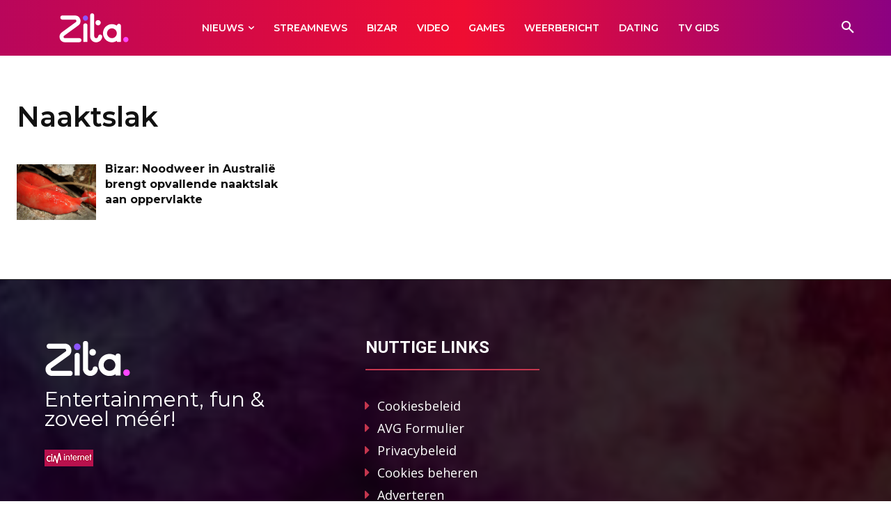

--- FILE ---
content_type: text/html; charset=UTF-8
request_url: https://www.zita.be/tag/naaktslak
body_size: 37788
content:
<!doctype html >
<html lang="nl-BE">
<head>
    <meta charset="UTF-8" />
    <title>Naaktslak Archives - Zita</title>
    <meta name="viewport" content="width=device-width, initial-scale=1.0">
    <link rel="pingback" href="https://www.zita.be/xmlrpc.php" />
    <meta name='robots' content='index, follow, max-image-preview:large, max-snippet:-1, max-video-preview:-1' />
	<style>img:is([sizes="auto" i], [sizes^="auto," i]) { contain-intrinsic-size: 3000px 1500px }</style>
	
<!-- Google Tag Manager for WordPress by gtm4wp.com -->
<script data-cfasync="false" data-pagespeed-no-defer>
	var gtm4wp_datalayer_name = "dataLayer";
	var dataLayer = dataLayer || [];
</script>
<!-- End Google Tag Manager for WordPress by gtm4wp.com --><link rel="icon" type="image/png" href="https://www.zita.be/wp-content/uploads/2021/02/Favicon_Zita_16px.png">
	<!-- This site is optimized with the Yoast SEO Premium plugin v25.9 (Yoast SEO v26.8) - https://yoast.com/product/yoast-seo-premium-wordpress/ -->
	<link rel="canonical" href="https://www.zita.be/tag/naaktslak" />
	<meta property="og:locale" content="nl_BE" />
	<meta property="og:type" content="article" />
	<meta property="og:title" content="Naaktslak Archieven" />
	<meta property="og:url" content="https://www.zita.be/tag/naaktslak" />
	<meta property="og:site_name" content="Zita" />
	<meta name="twitter:card" content="summary_large_image" />
	<script type="application/ld+json" class="yoast-schema-graph">{"@context":"https://schema.org","@graph":[{"@type":"CollectionPage","@id":"https://www.zita.be/tag/naaktslak","url":"https://www.zita.be/tag/naaktslak","name":"Naaktslak Archives - Zita","isPartOf":{"@id":"https://www.zita.be/#website"},"primaryImageOfPage":{"@id":"https://www.zita.be/tag/naaktslak#primaryimage"},"image":{"@id":"https://www.zita.be/tag/naaktslak#primaryimage"},"thumbnailUrl":"https://www.zita.be/wp-content/uploads/2020/02/slug-e1580830298505.jpg","breadcrumb":{"@id":"https://www.zita.be/tag/naaktslak#breadcrumb"},"inLanguage":"nl-BE"},{"@type":"ImageObject","inLanguage":"nl-BE","@id":"https://www.zita.be/tag/naaktslak#primaryimage","url":"https://www.zita.be/wp-content/uploads/2020/02/slug-e1580830298505.jpg","contentUrl":"https://www.zita.be/wp-content/uploads/2020/02/slug-e1580830298505.jpg","width":696,"height":465},{"@type":"BreadcrumbList","@id":"https://www.zita.be/tag/naaktslak#breadcrumb","itemListElement":[{"@type":"ListItem","position":1,"name":"Home","item":"https://www.zita.be/"},{"@type":"ListItem","position":2,"name":"Naaktslak"}]},{"@type":"WebSite","@id":"https://www.zita.be/#website","url":"https://www.zita.be/","name":"Zita","description":"Entertainment, Fun &amp; Zoveel Méér !","publisher":{"@id":"https://www.zita.be/#organization"},"potentialAction":[{"@type":"SearchAction","target":{"@type":"EntryPoint","urlTemplate":"https://www.zita.be/?s={search_term_string}"},"query-input":{"@type":"PropertyValueSpecification","valueRequired":true,"valueName":"search_term_string"}}],"inLanguage":"nl-BE"},{"@type":"Organization","@id":"https://www.zita.be/#organization","name":"Zita","url":"https://www.zita.be/","logo":{"@type":"ImageObject","inLanguage":"nl-BE","@id":"https://www.zita.be/#/schema/logo/image/","url":"https://www.zita.be/wp-content/uploads/2017/08/cropped-logoknip.png","contentUrl":"https://www.zita.be/wp-content/uploads/2017/08/cropped-logoknip.png","width":168,"height":91,"caption":"Zita"},"image":{"@id":"https://www.zita.be/#/schema/logo/image/"}}]}</script>
	<!-- / Yoast SEO Premium plugin. -->


<link rel='dns-prefetch' href='//fonts.googleapis.com' />
<link rel="alternate" type="application/rss+xml" title="Zita &raquo; feed" href="https://www.zita.be/feed" />
<link rel="alternate" type="application/rss+xml" title="Zita &raquo; reactiesfeed" href="https://www.zita.be/comments/feed" />

<!-- Google Tag Manager for WordPress by gtm4wp.com -->
<!-- GTM Container placement set to automatic -->
<script data-cfasync="false" data-pagespeed-no-defer>
	var dataLayer_content = {"pagePostType":"post","pagePostType2":"tag-post"};
	dataLayer.push( dataLayer_content );
</script>
<script data-cfasync="false" data-pagespeed-no-defer>
(function(w,d,s,l,i){w[l]=w[l]||[];w[l].push({'gtm.start':
new Date().getTime(),event:'gtm.js'});var f=d.getElementsByTagName(s)[0],
j=d.createElement(s),dl=l!='dataLayer'?'&l='+l:'';j.async=true;j.src=
'//www.googletagmanager.com/gtm.js?id='+i+dl;f.parentNode.insertBefore(j,f);
})(window,document,'script','dataLayer','GTM-PKTFC9S');
</script>
<!-- End Google Tag Manager for WordPress by gtm4wp.com --><link rel="alternate" type="application/rss+xml" title="Zita &raquo; Naaktslak tagfeed" href="https://www.zita.be/tag/naaktslak/feed" />
<link rel="alternate" type="application/rss+xml" title="Zita &raquo; Stories Feed" href="https://www.zita.be/web-stories/feed/"><script type="text/javascript">
/* <![CDATA[ */
window._wpemojiSettings = {"baseUrl":"https:\/\/s.w.org\/images\/core\/emoji\/15.0.3\/72x72\/","ext":".png","svgUrl":"https:\/\/s.w.org\/images\/core\/emoji\/15.0.3\/svg\/","svgExt":".svg","source":{"concatemoji":"https:\/\/www.zita.be\/wp-includes\/js\/wp-emoji-release.min.js?ver=6.7.4"}};
/*! This file is auto-generated */
!function(i,n){var o,s,e;function c(e){try{var t={supportTests:e,timestamp:(new Date).valueOf()};sessionStorage.setItem(o,JSON.stringify(t))}catch(e){}}function p(e,t,n){e.clearRect(0,0,e.canvas.width,e.canvas.height),e.fillText(t,0,0);var t=new Uint32Array(e.getImageData(0,0,e.canvas.width,e.canvas.height).data),r=(e.clearRect(0,0,e.canvas.width,e.canvas.height),e.fillText(n,0,0),new Uint32Array(e.getImageData(0,0,e.canvas.width,e.canvas.height).data));return t.every(function(e,t){return e===r[t]})}function u(e,t,n){switch(t){case"flag":return n(e,"\ud83c\udff3\ufe0f\u200d\u26a7\ufe0f","\ud83c\udff3\ufe0f\u200b\u26a7\ufe0f")?!1:!n(e,"\ud83c\uddfa\ud83c\uddf3","\ud83c\uddfa\u200b\ud83c\uddf3")&&!n(e,"\ud83c\udff4\udb40\udc67\udb40\udc62\udb40\udc65\udb40\udc6e\udb40\udc67\udb40\udc7f","\ud83c\udff4\u200b\udb40\udc67\u200b\udb40\udc62\u200b\udb40\udc65\u200b\udb40\udc6e\u200b\udb40\udc67\u200b\udb40\udc7f");case"emoji":return!n(e,"\ud83d\udc26\u200d\u2b1b","\ud83d\udc26\u200b\u2b1b")}return!1}function f(e,t,n){var r="undefined"!=typeof WorkerGlobalScope&&self instanceof WorkerGlobalScope?new OffscreenCanvas(300,150):i.createElement("canvas"),a=r.getContext("2d",{willReadFrequently:!0}),o=(a.textBaseline="top",a.font="600 32px Arial",{});return e.forEach(function(e){o[e]=t(a,e,n)}),o}function t(e){var t=i.createElement("script");t.src=e,t.defer=!0,i.head.appendChild(t)}"undefined"!=typeof Promise&&(o="wpEmojiSettingsSupports",s=["flag","emoji"],n.supports={everything:!0,everythingExceptFlag:!0},e=new Promise(function(e){i.addEventListener("DOMContentLoaded",e,{once:!0})}),new Promise(function(t){var n=function(){try{var e=JSON.parse(sessionStorage.getItem(o));if("object"==typeof e&&"number"==typeof e.timestamp&&(new Date).valueOf()<e.timestamp+604800&&"object"==typeof e.supportTests)return e.supportTests}catch(e){}return null}();if(!n){if("undefined"!=typeof Worker&&"undefined"!=typeof OffscreenCanvas&&"undefined"!=typeof URL&&URL.createObjectURL&&"undefined"!=typeof Blob)try{var e="postMessage("+f.toString()+"("+[JSON.stringify(s),u.toString(),p.toString()].join(",")+"));",r=new Blob([e],{type:"text/javascript"}),a=new Worker(URL.createObjectURL(r),{name:"wpTestEmojiSupports"});return void(a.onmessage=function(e){c(n=e.data),a.terminate(),t(n)})}catch(e){}c(n=f(s,u,p))}t(n)}).then(function(e){for(var t in e)n.supports[t]=e[t],n.supports.everything=n.supports.everything&&n.supports[t],"flag"!==t&&(n.supports.everythingExceptFlag=n.supports.everythingExceptFlag&&n.supports[t]);n.supports.everythingExceptFlag=n.supports.everythingExceptFlag&&!n.supports.flag,n.DOMReady=!1,n.readyCallback=function(){n.DOMReady=!0}}).then(function(){return e}).then(function(){var e;n.supports.everything||(n.readyCallback(),(e=n.source||{}).concatemoji?t(e.concatemoji):e.wpemoji&&e.twemoji&&(t(e.twemoji),t(e.wpemoji)))}))}((window,document),window._wpemojiSettings);
/* ]]> */
</script>
<!-- zita.be is managing ads with Advanced Ads --><script id="advads-ready">
			window.advanced_ads_ready=function(e,a){a=a||"complete";var d=function(e){return"interactive"===a?"loading"!==e:"complete"===e};d(document.readyState)?e():document.addEventListener("readystatechange",(function(a){d(a.target.readyState)&&e()}),{once:"interactive"===a})},window.advanced_ads_ready_queue=window.advanced_ads_ready_queue||[];		</script>
		<link rel='stylesheet' id='gs-swiper-css' href='https://www.zita.be/wp-content/plugins/gs-logo-slider/assets/libs/swiper-js/swiper.min.css?ver=3.7.4' type='text/css' media='all' />
<link rel='stylesheet' id='gs-tippyjs-css' href='https://www.zita.be/wp-content/plugins/gs-logo-slider/assets/libs/tippyjs/tippy.css?ver=3.7.4' type='text/css' media='all' />
<link rel='stylesheet' id='gs-logo-public-css' href='https://www.zita.be/wp-content/plugins/gs-logo-slider/assets/css/gs-logo.min.css?ver=3.7.4' type='text/css' media='all' />
<style id='wp-emoji-styles-inline-css' type='text/css'>

	img.wp-smiley, img.emoji {
		display: inline !important;
		border: none !important;
		box-shadow: none !important;
		height: 1em !important;
		width: 1em !important;
		margin: 0 0.07em !important;
		vertical-align: -0.1em !important;
		background: none !important;
		padding: 0 !important;
	}
</style>
<style id='classic-theme-styles-inline-css' type='text/css'>
/*! This file is auto-generated */
.wp-block-button__link{color:#fff;background-color:#32373c;border-radius:9999px;box-shadow:none;text-decoration:none;padding:calc(.667em + 2px) calc(1.333em + 2px);font-size:1.125em}.wp-block-file__button{background:#32373c;color:#fff;text-decoration:none}
</style>
<style id='global-styles-inline-css' type='text/css'>
:root{--wp--preset--aspect-ratio--square: 1;--wp--preset--aspect-ratio--4-3: 4/3;--wp--preset--aspect-ratio--3-4: 3/4;--wp--preset--aspect-ratio--3-2: 3/2;--wp--preset--aspect-ratio--2-3: 2/3;--wp--preset--aspect-ratio--16-9: 16/9;--wp--preset--aspect-ratio--9-16: 9/16;--wp--preset--color--black: #000000;--wp--preset--color--cyan-bluish-gray: #abb8c3;--wp--preset--color--white: #ffffff;--wp--preset--color--pale-pink: #f78da7;--wp--preset--color--vivid-red: #cf2e2e;--wp--preset--color--luminous-vivid-orange: #ff6900;--wp--preset--color--luminous-vivid-amber: #fcb900;--wp--preset--color--light-green-cyan: #7bdcb5;--wp--preset--color--vivid-green-cyan: #00d084;--wp--preset--color--pale-cyan-blue: #8ed1fc;--wp--preset--color--vivid-cyan-blue: #0693e3;--wp--preset--color--vivid-purple: #9b51e0;--wp--preset--gradient--vivid-cyan-blue-to-vivid-purple: linear-gradient(135deg,rgba(6,147,227,1) 0%,rgb(155,81,224) 100%);--wp--preset--gradient--light-green-cyan-to-vivid-green-cyan: linear-gradient(135deg,rgb(122,220,180) 0%,rgb(0,208,130) 100%);--wp--preset--gradient--luminous-vivid-amber-to-luminous-vivid-orange: linear-gradient(135deg,rgba(252,185,0,1) 0%,rgba(255,105,0,1) 100%);--wp--preset--gradient--luminous-vivid-orange-to-vivid-red: linear-gradient(135deg,rgba(255,105,0,1) 0%,rgb(207,46,46) 100%);--wp--preset--gradient--very-light-gray-to-cyan-bluish-gray: linear-gradient(135deg,rgb(238,238,238) 0%,rgb(169,184,195) 100%);--wp--preset--gradient--cool-to-warm-spectrum: linear-gradient(135deg,rgb(74,234,220) 0%,rgb(151,120,209) 20%,rgb(207,42,186) 40%,rgb(238,44,130) 60%,rgb(251,105,98) 80%,rgb(254,248,76) 100%);--wp--preset--gradient--blush-light-purple: linear-gradient(135deg,rgb(255,206,236) 0%,rgb(152,150,240) 100%);--wp--preset--gradient--blush-bordeaux: linear-gradient(135deg,rgb(254,205,165) 0%,rgb(254,45,45) 50%,rgb(107,0,62) 100%);--wp--preset--gradient--luminous-dusk: linear-gradient(135deg,rgb(255,203,112) 0%,rgb(199,81,192) 50%,rgb(65,88,208) 100%);--wp--preset--gradient--pale-ocean: linear-gradient(135deg,rgb(255,245,203) 0%,rgb(182,227,212) 50%,rgb(51,167,181) 100%);--wp--preset--gradient--electric-grass: linear-gradient(135deg,rgb(202,248,128) 0%,rgb(113,206,126) 100%);--wp--preset--gradient--midnight: linear-gradient(135deg,rgb(2,3,129) 0%,rgb(40,116,252) 100%);--wp--preset--font-size--small: 11px;--wp--preset--font-size--medium: 20px;--wp--preset--font-size--large: 32px;--wp--preset--font-size--x-large: 42px;--wp--preset--font-size--regular: 15px;--wp--preset--font-size--larger: 50px;--wp--preset--spacing--20: 0.44rem;--wp--preset--spacing--30: 0.67rem;--wp--preset--spacing--40: 1rem;--wp--preset--spacing--50: 1.5rem;--wp--preset--spacing--60: 2.25rem;--wp--preset--spacing--70: 3.38rem;--wp--preset--spacing--80: 5.06rem;--wp--preset--shadow--natural: 6px 6px 9px rgba(0, 0, 0, 0.2);--wp--preset--shadow--deep: 12px 12px 50px rgba(0, 0, 0, 0.4);--wp--preset--shadow--sharp: 6px 6px 0px rgba(0, 0, 0, 0.2);--wp--preset--shadow--outlined: 6px 6px 0px -3px rgba(255, 255, 255, 1), 6px 6px rgba(0, 0, 0, 1);--wp--preset--shadow--crisp: 6px 6px 0px rgba(0, 0, 0, 1);}:where(.is-layout-flex){gap: 0.5em;}:where(.is-layout-grid){gap: 0.5em;}body .is-layout-flex{display: flex;}.is-layout-flex{flex-wrap: wrap;align-items: center;}.is-layout-flex > :is(*, div){margin: 0;}body .is-layout-grid{display: grid;}.is-layout-grid > :is(*, div){margin: 0;}:where(.wp-block-columns.is-layout-flex){gap: 2em;}:where(.wp-block-columns.is-layout-grid){gap: 2em;}:where(.wp-block-post-template.is-layout-flex){gap: 1.25em;}:where(.wp-block-post-template.is-layout-grid){gap: 1.25em;}.has-black-color{color: var(--wp--preset--color--black) !important;}.has-cyan-bluish-gray-color{color: var(--wp--preset--color--cyan-bluish-gray) !important;}.has-white-color{color: var(--wp--preset--color--white) !important;}.has-pale-pink-color{color: var(--wp--preset--color--pale-pink) !important;}.has-vivid-red-color{color: var(--wp--preset--color--vivid-red) !important;}.has-luminous-vivid-orange-color{color: var(--wp--preset--color--luminous-vivid-orange) !important;}.has-luminous-vivid-amber-color{color: var(--wp--preset--color--luminous-vivid-amber) !important;}.has-light-green-cyan-color{color: var(--wp--preset--color--light-green-cyan) !important;}.has-vivid-green-cyan-color{color: var(--wp--preset--color--vivid-green-cyan) !important;}.has-pale-cyan-blue-color{color: var(--wp--preset--color--pale-cyan-blue) !important;}.has-vivid-cyan-blue-color{color: var(--wp--preset--color--vivid-cyan-blue) !important;}.has-vivid-purple-color{color: var(--wp--preset--color--vivid-purple) !important;}.has-black-background-color{background-color: var(--wp--preset--color--black) !important;}.has-cyan-bluish-gray-background-color{background-color: var(--wp--preset--color--cyan-bluish-gray) !important;}.has-white-background-color{background-color: var(--wp--preset--color--white) !important;}.has-pale-pink-background-color{background-color: var(--wp--preset--color--pale-pink) !important;}.has-vivid-red-background-color{background-color: var(--wp--preset--color--vivid-red) !important;}.has-luminous-vivid-orange-background-color{background-color: var(--wp--preset--color--luminous-vivid-orange) !important;}.has-luminous-vivid-amber-background-color{background-color: var(--wp--preset--color--luminous-vivid-amber) !important;}.has-light-green-cyan-background-color{background-color: var(--wp--preset--color--light-green-cyan) !important;}.has-vivid-green-cyan-background-color{background-color: var(--wp--preset--color--vivid-green-cyan) !important;}.has-pale-cyan-blue-background-color{background-color: var(--wp--preset--color--pale-cyan-blue) !important;}.has-vivid-cyan-blue-background-color{background-color: var(--wp--preset--color--vivid-cyan-blue) !important;}.has-vivid-purple-background-color{background-color: var(--wp--preset--color--vivid-purple) !important;}.has-black-border-color{border-color: var(--wp--preset--color--black) !important;}.has-cyan-bluish-gray-border-color{border-color: var(--wp--preset--color--cyan-bluish-gray) !important;}.has-white-border-color{border-color: var(--wp--preset--color--white) !important;}.has-pale-pink-border-color{border-color: var(--wp--preset--color--pale-pink) !important;}.has-vivid-red-border-color{border-color: var(--wp--preset--color--vivid-red) !important;}.has-luminous-vivid-orange-border-color{border-color: var(--wp--preset--color--luminous-vivid-orange) !important;}.has-luminous-vivid-amber-border-color{border-color: var(--wp--preset--color--luminous-vivid-amber) !important;}.has-light-green-cyan-border-color{border-color: var(--wp--preset--color--light-green-cyan) !important;}.has-vivid-green-cyan-border-color{border-color: var(--wp--preset--color--vivid-green-cyan) !important;}.has-pale-cyan-blue-border-color{border-color: var(--wp--preset--color--pale-cyan-blue) !important;}.has-vivid-cyan-blue-border-color{border-color: var(--wp--preset--color--vivid-cyan-blue) !important;}.has-vivid-purple-border-color{border-color: var(--wp--preset--color--vivid-purple) !important;}.has-vivid-cyan-blue-to-vivid-purple-gradient-background{background: var(--wp--preset--gradient--vivid-cyan-blue-to-vivid-purple) !important;}.has-light-green-cyan-to-vivid-green-cyan-gradient-background{background: var(--wp--preset--gradient--light-green-cyan-to-vivid-green-cyan) !important;}.has-luminous-vivid-amber-to-luminous-vivid-orange-gradient-background{background: var(--wp--preset--gradient--luminous-vivid-amber-to-luminous-vivid-orange) !important;}.has-luminous-vivid-orange-to-vivid-red-gradient-background{background: var(--wp--preset--gradient--luminous-vivid-orange-to-vivid-red) !important;}.has-very-light-gray-to-cyan-bluish-gray-gradient-background{background: var(--wp--preset--gradient--very-light-gray-to-cyan-bluish-gray) !important;}.has-cool-to-warm-spectrum-gradient-background{background: var(--wp--preset--gradient--cool-to-warm-spectrum) !important;}.has-blush-light-purple-gradient-background{background: var(--wp--preset--gradient--blush-light-purple) !important;}.has-blush-bordeaux-gradient-background{background: var(--wp--preset--gradient--blush-bordeaux) !important;}.has-luminous-dusk-gradient-background{background: var(--wp--preset--gradient--luminous-dusk) !important;}.has-pale-ocean-gradient-background{background: var(--wp--preset--gradient--pale-ocean) !important;}.has-electric-grass-gradient-background{background: var(--wp--preset--gradient--electric-grass) !important;}.has-midnight-gradient-background{background: var(--wp--preset--gradient--midnight) !important;}.has-small-font-size{font-size: var(--wp--preset--font-size--small) !important;}.has-medium-font-size{font-size: var(--wp--preset--font-size--medium) !important;}.has-large-font-size{font-size: var(--wp--preset--font-size--large) !important;}.has-x-large-font-size{font-size: var(--wp--preset--font-size--x-large) !important;}
:where(.wp-block-post-template.is-layout-flex){gap: 1.25em;}:where(.wp-block-post-template.is-layout-grid){gap: 1.25em;}
:where(.wp-block-columns.is-layout-flex){gap: 2em;}:where(.wp-block-columns.is-layout-grid){gap: 2em;}
:root :where(.wp-block-pullquote){font-size: 1.5em;line-height: 1.6;}
</style>
<link rel='stylesheet' id='contact-form-7-css' href='https://www.zita.be/wp-content/plugins/contact-form-7/includes/css/styles.css?ver=6.1.4' type='text/css' media='all' />
<link rel='stylesheet' id='ctl-arcade-style-front-commons-css' href='https://www.zita.be/wp-content/plugins/ctl-arcade/css/commons.css?ver=6.7.4' type='text/css' media='all' />
<link rel='stylesheet' id='ctl-arcade-style-front-animation-css' href='https://www.zita.be/wp-content/plugins/ctl-arcade/css/animation.css?ver=6.7.4' type='text/css' media='all' />
<link rel='stylesheet' id='ctl-arcade-style-front-dingbats-css' href='https://www.zita.be/wp-content/plugins/ctl-arcade/css/ctl-arcade.css?ver=6.7.4' type='text/css' media='all' />
<link rel='stylesheet' id='weerplaza-widgets-css' href='https://www.zita.be/wp-content/plugins/weerplaza-widgets//assets/css/weerplaza-widgets.css?ver=0.5.0' type='text/css' media='all' />
<link rel='stylesheet' id='megamenu-css' href='https://www.zita.be/wp-content/uploads/maxmegamenu/style.css?ver=897400' type='text/css' media='all' />
<link rel='stylesheet' id='dashicons-css' href='https://www.zita.be/wp-includes/css/dashicons.min.css?ver=6.7.4' type='text/css' media='all' />
<link rel='stylesheet' id='td-plugin-multi-purpose-css' href='https://www.zita.be/wp-content/plugins/td-composer/td-multi-purpose/style.css?ver=492e3cf54bd42df3b24a3de8e2307caf' type='text/css' media='all' />
<link rel='stylesheet' id='google-fonts-style-css' href='https://fonts.googleapis.com/css?family=Open+Sans%3A400%2C600%2C700%7CRoboto%3A400%2C600%2C700%7CMontserrat%3A600%2C400%2C700%2C500&#038;display=swap&#038;ver=12.7' type='text/css' media='all' />
<link rel='stylesheet' id='td-multipurpose-css' href='https://www.zita.be/wp-content/plugins/td-composer/assets/fonts/td-multipurpose/td-multipurpose.css?ver=492e3cf54bd42df3b24a3de8e2307caf' type='text/css' media='all' />
<link rel='stylesheet' id='font_awesome-css' href='https://www.zita.be/wp-content/plugins/td-composer/assets/fonts/font-awesome/font-awesome.css?ver=492e3cf54bd42df3b24a3de8e2307caf' type='text/css' media='all' />
<link rel='stylesheet' id='td-theme-css' href='https://www.zita.be/wp-content/themes/Newspaper/style.css?ver=12.7' type='text/css' media='all' />
<style id='td-theme-inline-css' type='text/css'>@media (max-width:767px){.td-header-desktop-wrap{display:none}}@media (min-width:767px){.td-header-mobile-wrap{display:none}}</style>
<link rel='stylesheet' id='td-legacy-framework-front-style-css' href='https://www.zita.be/wp-content/plugins/td-composer/legacy/Newspaper/assets/css/td_legacy_main.css?ver=492e3cf54bd42df3b24a3de8e2307caf' type='text/css' media='all' />
<link rel='stylesheet' id='tdb_style_cloud_templates_front-css' href='https://www.zita.be/wp-content/plugins/td-cloud-library/assets/css/tdb_main.css?ver=d578089f160957352b9b4ca6d880fd8f' type='text/css' media='all' />
<script type="text/javascript" src="https://www.zita.be/wp-includes/js/jquery/jquery.min.js?ver=3.7.1" id="jquery-core-js"></script>
<script type="text/javascript" src="https://www.zita.be/wp-includes/js/jquery/jquery-migrate.min.js?ver=3.4.1" id="jquery-migrate-js"></script>
<script type="text/javascript" src="https://www.zita.be/wp-content/plugins/ctl-arcade/js/commons.js?ver=6.7.4" id="ctl-arcade-script-front-commons-js"></script>
<script type="text/javascript" src="https://www.zita.be/wp-content/plugins/ctl-arcade/js/front-main.js?ver=6.7.4" id="ctl-arcade-script-front-main-js"></script>
<script type="text/javascript" id="advanced-ads-advanced-js-js-extra">
/* <![CDATA[ */
var advads_options = {"blog_id":"1","privacy":{"enabled":false,"state":"not_needed"}};
/* ]]> */
</script>
<script type="text/javascript" src="https://www.zita.be/wp-content/plugins/advanced-ads/public/assets/js/advanced.min.js?ver=1.56.4" id="advanced-ads-advanced-js-js"></script>
<link rel="EditURI" type="application/rsd+xml" title="RSD" href="https://www.zita.be/xmlrpc.php?rsd" />

<script>
 var g_szCtlArcadeAjax = 'https://www.zita.be/wp-content/plugins/ctl-arcade/front/ajax.php';
 var g_szCtlArcadeColor = 'green';
</script>

<script type='text/javascript'>window.gdprAppliesGlobally=true;(function(){function a(e){if(!window.frames[e]){if(document.body&&document.body.firstChild){var t=document.body;var n=document.createElement('iframe');n.style.display='none';n.name=e;n.title=e;t.insertBefore(n,t.firstChild)}
else{setTimeout(function(){a(e)},5)}}}function e(n,r,o,c,s){function e(e,t,n,a){if(typeof n!=='function'){return}if(!window[r]){window[r]=[]}var i=false;if(s){i=s(e,t,n)}if(!i){window[r].push({command:e,parameter:t,callback:n,version:a})}}e.stub=true;function t(a){if(!window[n]||window[n].stub!==true){return}if(!a.data){return}
var i=typeof a.data==='string';var e;try{e=i?JSON.parse(a.data):a.data}catch(t){return}if(e[o]){var r=e[o];window[n](r.command,r.parameter,function(e,t){var n={};n[c]={returnValue:e,success:t,callId:r.callId};a.source.postMessage(i?JSON.stringify(n):n,'*')},r.version)}}
if(typeof window[n]!=='function'){window[n]=e;if(window.addEventListener){window.addEventListener('message',t,false)}else{window.attachEvent('onmessage',t)}}}e('__tcfapi','__tcfapiBuffer','__tcfapiCall','__tcfapiReturn');a('__tcfapiLocator');(function(e){
  var t=document.createElement('script');t.id='spcloader';t.type='text/javascript';t.async=true;t.src='https://sdk.privacy-center.org/'+e+'/loader.js?target='+document.location.hostname;t.charset='utf-8';var n=document.getElementsByTagName('script')[0];n.parentNode.insertBefore(t,n)})('85e68d6e-a4ee-4636-a5bf-356989fdf3b4')})();</script>

<!-- MailerLite Universal -->
<script  type='didomi/javascript' data-vendor='c:mailerlite-z9AHrUME'>
(function(m,a,i,l,e,r){ m['MailerLiteObject']=e;function f(){
var c={ a:arguments,q:[]};var r=this.push(c);return 'number'!=typeof r?r:f.bind(c.q);}
f.q=f.q||[];m[e]=m[e]||f.bind(f.q);m[e].q=m[e].q||f.q;r=a.createElement(i);
var _=a.getElementsByTagName(i)[0];r.async=1;r.src=l+'?v'+(~~(new Date().getTime()/1000000));
_.parentNode.insertBefore(r,_);})(window, document, 'script', 'https://static.mailerlite.com/js/universal.js', 'ml');

var ml_account = ml('accounts', '803033', 'f0f6r0c2a4', 'load');
</script>
<!-- End MailerLite Universal -->

<!-- Shopsuite -->
<script type="didomi/javascript" data-vendor="c:shopsuite-8HHXhGxB" src="https://cdn.shopsuite.com/js/layer.js"></script>
<!-- End Shopsuite -->

<!-- FB meta tag ter verificatie -->
<meta name="facebook-domain-verification" content="6ovimc1akcrvaq971magdjxc3rkpqx" />
<!-- Einde FB meta tag ter verificatie -->

<script type="didomi/javascript" data-vendor="didomi:google" async src="https://pagead2.googlesyndication.com/pagead/js/adsbygoogle.js?client=ca-pub-9927812788298153"
     crossorigin="anonymous"></script><script type="text/javascript">
		var advadsCfpQueue = [];
		var advadsCfpAd = function( adID ){
			if ( 'undefined' == typeof advadsProCfp ) { advadsCfpQueue.push( adID ) } else { advadsProCfp.addElement( adID ) }
		};
		</script>
		    <script>
        window.tdb_global_vars = {"wpRestUrl":"https:\/\/www.zita.be\/wp-json\/","permalinkStructure":"\/%category%\/%postname%"};
        window.tdb_p_autoload_vars = {"isAjax":false,"isAdminBarShowing":false};
    </script>
    
    <style id="tdb-global-colors">:root{--accent-color:#fff}</style>

    
	<!-- ID Code -->	
	<meta name="artikelid" content="zt">
	<meta name="adstatus" content="yesads" />	
	<meta name="artikeltag" content="notag" />	
<!-- ID Code -->	<!-- Facebook Pixel Code -->
<script type="didomi/javascript" data-vendor="didomi:facebook">
!function(f,b,e,v,n,t,s)
{if(f.fbq)return;n=f.fbq=function(){n.callMethod?
n.callMethod.apply(n,arguments):n.queue.push(arguments)};
if(!f._fbq)f._fbq=n;n.push=n;n.loaded=!0;n.version='2.0';
n.queue=[];t=b.createElement(e);t.async=!0;
t.src=v;s=b.getElementsByTagName(e)[0];
s.parentNode.insertBefore(t,s)}(window,document,'script',
'https://connect.facebook.net/en_US/fbevents.js');
fbq('init', '139020540283742'); 
fbq('track', 'PageView');
</script>
<noscript>
<img height="1" width="1" 
src="https://www.facebook.com/tr?id=139020540283742&ev=PageView
&noscript=1"/>
</noscript>
<!-- End Facebook Pixel Code -->
<!--code CIM-->

	<script type="text/javascript">
	<!--//--><![CDATA[//><!--
	var pp_gemius_identifier = 'B2ab8CN1AM_efnFDgcGXVHa4TBmZ8yyzrkcqnW9of0v.c7';
	var pp_gemius_extraparameters = new Array('lan=NL', 'subs=andere');
	var pp_gemius_cmp_timeout = Infinity;
    var pp_gemius_use_cmp = true;
    var pp_gemius_cmp_purposes = {1:[1,5],2:[1,8,9,10]};
	// lines below shouldn't be edited
	(function(d,t) {try {var gt=d.createElement(t),s=d.getElementsByTagName(t)[0],l='http'+((location.protocol=='https:')?'s':''); gt.setAttribute('async','async');gt.setAttribute('defer','defer'); gt.src=l+'://gabe.hit.gemius.pl/xgemius.js'; s.parentNode.insertBefore(gt,s);} catch (e) {}})(document,'script');
	//--><!]]>
	</script>

	<!--einde code CIM-->
<!-- JS generated by theme -->

<script type="text/javascript" id="td-generated-header-js">
    
    

	    var tdBlocksArray = []; //here we store all the items for the current page

	    // td_block class - each ajax block uses a object of this class for requests
	    function tdBlock() {
		    this.id = '';
		    this.block_type = 1; //block type id (1-234 etc)
		    this.atts = '';
		    this.td_column_number = '';
		    this.td_current_page = 1; //
		    this.post_count = 0; //from wp
		    this.found_posts = 0; //from wp
		    this.max_num_pages = 0; //from wp
		    this.td_filter_value = ''; //current live filter value
		    this.is_ajax_running = false;
		    this.td_user_action = ''; // load more or infinite loader (used by the animation)
		    this.header_color = '';
		    this.ajax_pagination_infinite_stop = ''; //show load more at page x
	    }

        // td_js_generator - mini detector
        ( function () {
            var htmlTag = document.getElementsByTagName("html")[0];

	        if ( navigator.userAgent.indexOf("MSIE 10.0") > -1 ) {
                htmlTag.className += ' ie10';
            }

            if ( !!navigator.userAgent.match(/Trident.*rv\:11\./) ) {
                htmlTag.className += ' ie11';
            }

	        if ( navigator.userAgent.indexOf("Edge") > -1 ) {
                htmlTag.className += ' ieEdge';
            }

            if ( /(iPad|iPhone|iPod)/g.test(navigator.userAgent) ) {
                htmlTag.className += ' td-md-is-ios';
            }

            var user_agent = navigator.userAgent.toLowerCase();
            if ( user_agent.indexOf("android") > -1 ) {
                htmlTag.className += ' td-md-is-android';
            }

            if ( -1 !== navigator.userAgent.indexOf('Mac OS X')  ) {
                htmlTag.className += ' td-md-is-os-x';
            }

            if ( /chrom(e|ium)/.test(navigator.userAgent.toLowerCase()) ) {
               htmlTag.className += ' td-md-is-chrome';
            }

            if ( -1 !== navigator.userAgent.indexOf('Firefox') ) {
                htmlTag.className += ' td-md-is-firefox';
            }

            if ( -1 !== navigator.userAgent.indexOf('Safari') && -1 === navigator.userAgent.indexOf('Chrome') ) {
                htmlTag.className += ' td-md-is-safari';
            }

            if( -1 !== navigator.userAgent.indexOf('IEMobile') ){
                htmlTag.className += ' td-md-is-iemobile';
            }

        })();

        var tdLocalCache = {};

        ( function () {
            "use strict";

            tdLocalCache = {
                data: {},
                remove: function (resource_id) {
                    delete tdLocalCache.data[resource_id];
                },
                exist: function (resource_id) {
                    return tdLocalCache.data.hasOwnProperty(resource_id) && tdLocalCache.data[resource_id] !== null;
                },
                get: function (resource_id) {
                    return tdLocalCache.data[resource_id];
                },
                set: function (resource_id, cachedData) {
                    tdLocalCache.remove(resource_id);
                    tdLocalCache.data[resource_id] = cachedData;
                }
            };
        })();

    
    
var td_viewport_interval_list=[{"limitBottom":767,"sidebarWidth":228},{"limitBottom":1018,"sidebarWidth":300},{"limitBottom":1140,"sidebarWidth":324}];
var td_animation_stack_effect="type3";
var tds_animation_stack=true;
var td_animation_stack_specific_selectors=".entry-thumb, img[class*=\"wp-image-\"], a.td-sml-link-to-image > img, .td-lazy-img";
var td_animation_stack_general_selectors=".td-animation-stack .entry-thumb, .post .entry-thumb, .post img[class*=\"wp-image-\"], a.td-sml-link-to-image > img, .td-animation-stack .td-lazy-img";
var tdc_is_installed="yes";
var tdc_domain_active=false;
var td_ajax_url="https:\/\/www.zita.be\/wp-admin\/admin-ajax.php?td_theme_name=Newspaper&v=12.7";
var td_get_template_directory_uri="https:\/\/www.zita.be\/wp-content\/plugins\/td-composer\/legacy\/common";
var tds_snap_menu="";
var tds_logo_on_sticky="";
var tds_header_style="";
var td_please_wait="Please wait...";
var td_email_user_pass_incorrect="User or password incorrect!";
var td_email_user_incorrect="Email or username incorrect!";
var td_email_incorrect="Email incorrect!";
var td_user_incorrect="Username incorrect!";
var td_email_user_empty="Email or username empty!";
var td_pass_empty="Pass empty!";
var td_pass_pattern_incorrect="Invalid Pass Pattern!";
var td_retype_pass_incorrect="Retyped Pass incorrect!";
var tds_more_articles_on_post_enable="";
var tds_more_articles_on_post_time_to_wait="";
var tds_more_articles_on_post_pages_distance_from_top=0;
var tds_captcha="";
var tds_theme_color_site_wide="#c4364e";
var tds_smart_sidebar="";
var tdThemeName="Newspaper";
var tdThemeNameWl="Newspaper";
var td_magnific_popup_translation_tPrev="Previous (Left arrow key)";
var td_magnific_popup_translation_tNext="Next (Right arrow key)";
var td_magnific_popup_translation_tCounter="%curr% of %total%";
var td_magnific_popup_translation_ajax_tError="The content from %url% could not be loaded.";
var td_magnific_popup_translation_image_tError="The image #%curr% could not be loaded.";
var tdBlockNonce="8eb10e138e";
var tdMobileMenu="enabled";
var tdMobileSearch="enabled";
var tdDateNamesI18n={"month_names":["januari","februari","maart","april","mei","juni","juli","augustus","september","oktober","november","december"],"month_names_short":["jan","feb","mrt","apr","mei","jun","jul","aug","sep","okt","nov","dec"],"day_names":["zondag","maandag","dinsdag","woensdag","donderdag","vrijdag","zaterdag"],"day_names_short":["zo","ma","di","wo","do","vr","za"]};
var tdb_modal_confirm="Save";
var tdb_modal_cancel="Cancel";
var tdb_modal_confirm_alt="Yes";
var tdb_modal_cancel_alt="No";
var td_deploy_mode="deploy";
var td_ad_background_click_link="";
var td_ad_background_click_target="";
</script>


<!-- Header style compiled by theme -->

<style>body,p{font-size:17px}.td_cl .td-container{width:100%}@media (min-width:768px) and (max-width:1018px){.td_cl{padding:0 14px}}@media (max-width:767px){.td_cl .td-container{padding:0}}@media (min-width:1019px) and (max-width:1140px){.td_cl.stretch_row_content_no_space{padding-left:20px;padding-right:20px}}@media (min-width:1141px){.td_cl.stretch_row_content_no_space{padding-left:24px;padding-right:24px}}:root{--td_theme_color:#c4364e;--td_slider_text:rgba(196,54,78,0.7)}</style>

<!-- Start GAM Rossel Web 2 -->
<meta name="pbstck_context:site_name" content="zita">
<meta name="pbstck_context:device_type" content="desktop">
<meta name="pbstck_context:page_type" content="Article">
<meta name="pbstck_context:environment" content="production">
<meta name="pbstck_context:section" content="article">
<meta name="pbstck_context:inventory_type" content="web">
<meta name="ad:lang" content="nl"> 

<script async type="text/javascript" src="https://boot.pbstck.com/v1/adm/b3d778bb-eb47-4624-87b3-f9319b95d1c3"></script>

<!-- Cxense script begin -->
<script type="didomi/javascript" data-purposes="cookies" data-vendor="iab:412">
var cX = cX || {}; cX.callQueue = cX.callQueue || [];
cX.callQueue.push(['setSiteId', '1353749991962013757']);
cX.callQueue.push(['sendPageViewEvent']);
</script>
<script type="didomi/javascript" data-purposes="cookies" data-vendor="iab:412">
    cX.callQueue.push(['getUserSegmentIds', {persistedQueryId: "c281d90539d1ec4941b8c4791914fa10067389ae", callback: function(segments) {
            if(typeof window.localStorage === 'object' && typeof window.localStorage.getItem === 'function') {
                localStorage.setItem("cxSegments", segments.join(","));
            }
        }}]);
</script>
<script type="didomi/javascript" data-purposes="cookies" data-vendor="iab:412">
(function(d,s,e,t){e=d.createElement(s);e.type='text/java'+s;e.async='async';
e.src=location.protocol+'//cdn.cxense.com/cx.js';
t=d.getElementsByTagName(s)[0];t.parentNode.insertBefore(e,t);})(document,'script');
</script>
<script type="text/javascript">
    function getUserSegmentIdsLocal() {
        var segments = [];
        if(typeof window.localStorage === 'object' && typeof window.localStorage.getItem === 'function' && localStorage.getItem("cxSegments") !== null && localStorage.getItem("cxSegments").length>0) {
            segments = localStorage.getItem("cxSegments").split(',');
        }
        return segments;
    }
</script>
   <script type="didomi/javascript" data-purposes="cookies" data-vendor="iab:412">
        (function (d, s, e, t) {
            e = d.createElement(s);
            e.type = 'text/java' + s;
            e.async = 'async';
            e.src = 'http' + ('https:' === location.protocol ? 's://s' : '://') + 'cdn.cxense.com/track_banners_init.js';
            t = d.getElementsByTagName(s)[0];
            t.parentNode.insertBefore(e, t);
        })(document, 'script');
   
</script>



<!--<script async src='https://securepubads.g.doubleclick.net/tag/js/gpt.js'></script>-->
<script>
  window.googletag = window.googletag || {cmd: []};
  googletag.cmd.push(function() {
var id = document.querySelector('.status-publish').getAttribute('id').replace("post-", "");
/*
  var LeaderboardMapping = googletag.sizeMapping()
    .addSize([768, 480], [728, 90])
    .addSize([320, 200], [[320, 100], [320, 50]])
    .addSize([0, 0], [])
    .build();

  var RectangleMapping = googletag.sizeMapping()
    .addSize([768, 480], [[300, 600], [300, 250]])
    .addSize([320, 200], [300, 250])
    .addSize([0, 0], [])
    .build();

  var rosselleadertop = googletag.defineSlot('/81985301/ZITA/web', [[728, 90], [320, 100], [320, 50]], 'rossel-leaderboard-top')
    .defineSizeMapping(LeaderboardMapping)
    .setTargeting("position","top")
    .addService(googletag.pubads());

  var rosselrectangletop = googletag.defineSlot('/81985301/ZITA/web', [[300,600],[300,250]], 'rossel-rectangle-top')
    .defineSizeMapping(RectangleMapping)
    .setTargeting("position","top")
    .addService(googletag.pubads());

  var RosselNativeTop = googletag.defineSlot('/81985301/ZITA/web', 'fluid', 'rossel-native-top')
    .setTargeting("position","top")
    .addService(googletag.pubads());

  var rosselrectanglemiddle = googletag.defineSlot('/81985301/ZITA/web', [[300,600],[300,250]], 'rossel-rectangle-middle')
    .defineSizeMapping(RectangleMapping)
    .setTargeting("position","middle")
    .addService(googletag.pubads());

  var rosselleaderbottom = googletag.defineSlot('/81985301/ZITA/web', [[728, 90], [320, 100], [320, 50]], 'rossel-leaderboard-bottom')
    .defineSizeMapping(LeaderboardMapping)
    .setTargeting("position","bottom")
    .addService(googletag.pubads());

  var rosselrectanglebottom = googletag.defineSlot('/81985301/ZITA/web', [[300,600],[300,250]], 'rossel-rectangle-bottom')
    .defineSizeMapping(RectangleMapping)
    .setTargeting("position","bottom")
    .addService(googletag.pubads());

  var RosselNativeBottom = googletag.defineSlot('/81985301/ZITA/web', 'fluid', 'rossel-native-bottom')
    .setTargeting("position","bottom")
    .addService(googletag.pubads());
*/
  googletag.pubads().setTargeting("lang", "nl");
  googletag.pubads().setTargeting("dn","window.location.hostname");
  googletag.pubads().setTargeting("CxSegments",getUserSegmentIdsLocal());
  //googletag.pubads().setTargeting("page","test"); // To be defined in secondary phase
/*  googletag.pubads().setTargeting("aid","z<?php $post_id = get_the_ID();
   echo $post_id;
   ?>");
	  <?php $ID = $wp_query->post->ID; echo $ID; ?> */
  //googletag.pubads().setTargeting("p1",[TBD]);
/*  googletag.pubads().setTargeting("keyword",[<?php
$posttags = get_the_tags();
if ($posttags) {
  foreach($posttags as $tag) {
    echo '"' . $tag->name . '",'; 
  }
}
?>]);
*/
/*
  googletag.pubads().enableLazyLoad({
      fetchMarginPercent: 100, 
      renderMarginPercent: 50,
      mobileScaling: 1.0
    });

  for(s in googletag.pubads().getSlots()){
    googletag.pubads().refresh([googletag.pubads().getSlots()[s]], {changeCorrelator: false});
    console.log('%cDFP | Slot loaded ', 'background:violet; ', googletag.pubads().getSlots()[s].getSlotElementId());
  }

  googletag.pubads().addEventListener('slotRenderEnded', function(e) {
      console.log('%cDFP | Slot rendered ', 'background:chartreuse;' , e.slot.getSlotElementId(), ' | lineItemId :', e.lineItemId, ' | Size : W=', e.size[0], " H=", e.size[1]);
  });

  googletag.pubads().addEventListener('impressionViewable', function(e) {
    console.log('%cDFP | Slot viewed... ', 'background:aqua;', e.slot.getSlotElementId());
    });

  googletag.pubads().enableSingleRequest();
  googletag.pubads().collapseEmptyDivs(true,true);
  //googletag.pubads().disableInitialLoad();

  googletag.enableServices();
  */
  });

</script>
<!-- End GAM Rossel Web -->
<style>
		#hdr-hor-d-1, #hdr-hor-m-1, #rossel-inread-1, #rossel-inread-2 {text-align: center;}
 	#hdr-hor-d-1, #hdr-hor-m-1, #rossel-inread-1 div, #rossel-inread-2 div {   
		margin-top: 16px;
		margin-bottom: 16px;
	}
	#ctr-hor-m-2 {margin-top:32px;}
	#hdr-hor-d-1 div, #hdr-hor-m-1 div {    
	display: flex;
    justify-content: center;
    align-items: center;
	}
	#rossel-imu-top, #rossel-imu-middle, #rossel-imu-bottom {display:inline-block;}
	#ctr-out-dm-1 {margin-top:16px;margin-bottom:16px;text-align:center;}
	#all-nat-dm-1, #all-nat-dm-2 {max-width:300px;margin-left:auto;margin-right:auto;}
		.google-auto-placed {display:none;}

	@media (min-width: 666px) { 
	#hdr-hor-d-1 {min-height:250px;}
	#hdr-hor-m-1 {display:none;}
 }
		@media (max-width: 665px) { 
	#hdr-hor-m-1 {min-height:100px;}
	#hdr-hor-d-1 {display:none;}
 }
</style>
 <script>
    viewtiful_config = {
      offset: {
        top: [10, 10, 70, 70]
      },
      sticky: {
        class: '',
        style: {
          background: '#fff',
          margin: '40px auto',
          padding: '10px 10px 10px 10px',
          zIndex: 40
        }
      },
      onleave: {
        mode: 'sticky',
        position: 'bottom'
      },
      trustAds: false,
      default: {
        mode: 'exclude'
      },
      timeout:5000,
      ads: {
        'hdr-hor-d-1': {
          profile: 'leaderboard',
          sticky: 'onload',
        delay: 1200,
          preload: true
        }
      }
    };
    window.viewtiful && viewtiful.init(viewtiful_config);
    </script>
<script src="https://www.lesoir.be/sites/all/themes/enacarbon/js/viewtiful.js" async></script><!-- Matomo -->
<script>
  var _paq = window._paq = window._paq || [];
  /* tracker methods like "setCustomDimension" should be called before "trackPageView" */
  _paq.push(['trackPageView']);
  _paq.push(['enableLinkTracking']);
  (function() {
    var u="//matomo.zita.be/";
    _paq.push(['setTrackerUrl', u+'matomo.php']);
    _paq.push(['setSiteId', '1']);
    var d=document, g=d.createElement('script'), s=d.getElementsByTagName('script')[0];
    g.async=true; g.src=u+'matomo.js'; s.parentNode.insertBefore(g,s);
  })();
</script>
<!-- End Matomo Code -->


<!-- Google Tag Manager -->
<script>(function(w,d,s,l,i){w[l]=w[l]||[];w[l].push({'gtm.start':
new Date().getTime(),event:'gtm.js'});var f=d.getElementsByTagName(s)[0],
j=d.createElement(s),dl=l!='dataLayer'?'&l='+l:'';j.async=true;j.src=
'https://www.googletagmanager.com/gtm.js?id='+i+dl;f.parentNode.insertBefore(j,f);
})(window,document,'script','dataLayer','GTM-PKTFC9S');</script>
<!-- End Google Tag Manager -->


<!-- Button style compiled by theme -->

<style>.tdm-btn-style1{background-color:#c4364e}.tdm-btn-style2:before{border-color:#c4364e}.tdm-btn-style2{color:#c4364e}.tdm-btn-style3{-webkit-box-shadow:0 2px 16px #c4364e;-moz-box-shadow:0 2px 16px #c4364e;box-shadow:0 2px 16px #c4364e}.tdm-btn-style3:hover{-webkit-box-shadow:0 4px 26px #c4364e;-moz-box-shadow:0 4px 26px #c4364e;box-shadow:0 4px 26px #c4364e}</style>

<style type="text/css">/** Mega Menu CSS: fs **/</style>
	<style id="tdw-css-placeholder">.td-scroll-up{position:fixed;bottom:1em;right:1em;cursor:pointer;z-index:99}#tdi_27 .tdi_27_rand_style::after,#tdi_46 .tdi_46_rand_style::after{content:''!important;width:100%!important;height:100%!important;position:absolute!important;top:0!important;left:0!important;z-index:0!important;display:block!important;background:-webkit-linear-gradient(-90deg,#8c0181,#ef0d32 48%,#b9065b)!important;background:linear-gradient(-90deg,#8c0181,#ef0d32 48%,#b9065b)!important}</style></head>

<body class="archive tag tag-naaktslak tag-7359 mega-menu-max-mega-menu-1 global-block-template-1 aa-prefix-advads- tdb-template  tdc-header-template  tdc-footer-template td-animation-stack-type3 td-full-layout" itemscope="itemscope" itemtype="https://schema.org/WebPage">

    <div class="td-scroll-up" data-style="style1"><i class="td-icon-menu-up"></i></div>
    <div class="td-menu-background" style="visibility:hidden"></div>
<div id="td-mobile-nav" style="visibility:hidden">
    <div class="td-mobile-container">
        <!-- mobile menu top section -->
        <div class="td-menu-socials-wrap">
            <!-- socials -->
            <div class="td-menu-socials">
                            </div>
            <!-- close button -->
            <div class="td-mobile-close">
                <span><i class="td-icon-close-mobile"></i></span>
            </div>
        </div>

        <!-- login section -->
        
        <!-- menu section -->
        <div class="td-mobile-content">
            <div class="menu-menu-items-nieuw-container"><ul id="menu-menu-items-nieuw-2" class="td-mobile-main-menu"><li class="menu-item menu-item-type-post_type menu-item-object-page menu-item-home menu-item-has-children menu-item-first menu-item-129343"><a href="https://www.zita.be/">NIEUWS<i class="td-icon-menu-right td-element-after"></i></a>
<ul class="sub-menu">
	<li class="menu-item menu-item-type-post_type menu-item-object-page menu-item-129347"><a href="https://www.zita.be/laatstenieuws">ACTUALITEIT</a></li>
	<li class="menu-item menu-item-type-post_type menu-item-object-page menu-item-129336"><a href="https://www.zita.be/life-style">LIFESTYLE</a></li>
	<li class="menu-item menu-item-type-post_type menu-item-object-page menu-item-129342"><a href="https://www.zita.be/showbiz-entertainment">ENTERTAINMENT</a></li>
</ul>
</li>
<li class="menu-item menu-item-type-post_type menu-item-object-page menu-item-129257"><a href="https://www.zita.be/streamnews-home">STREAMNEWS</a></li>
<li class="menu-item menu-item-type-post_type menu-item-object-page menu-item-129291"><a href="https://www.zita.be/bizar-home">Bizar</a></li>
<li class="menu-item menu-item-type-post_type menu-item-object-page menu-item-129331"><a href="https://www.zita.be/viraal-video">Video</a></li>
<li class="menu-item menu-item-type-post_type menu-item-object-page menu-item-100920"><a href="https://www.zita.be/games">Games</a></li>
<li class="menu-item menu-item-type-post_type menu-item-object-page menu-item-76791"><a href="https://www.zita.be/weerbericht">Weerbericht</a></li>
<li class="menu-item menu-item-type-post_type menu-item-object-page menu-item-104560"><a href="https://www.zita.be/afspraakje">Dating</a></li>
<li class="menu-item menu-item-type-post_type menu-item-object-page menu-item-76790"><a href="https://www.zita.be/tv-gids">TV Gids</a></li>
</ul></div>        </div>
    </div>

    <!-- register/login section -->
    </div><div class="td-search-background" style="visibility:hidden"></div>
<div class="td-search-wrap-mob" style="visibility:hidden">
	<div class="td-drop-down-search">
		<form method="get" class="td-search-form" action="https://www.zita.be/">
			<!-- close button -->
			<div class="td-search-close">
				<span><i class="td-icon-close-mobile"></i></span>
			</div>
			<div role="search" class="td-search-input">
				<span>Zoeken</span>
				<input id="td-header-search-mob" type="text" value="" name="s" autocomplete="off" />
			</div>
		</form>
		<div id="td-aj-search-mob" class="td-ajax-search-flex"></div>
	</div>
</div>
    <div id="td-outer-wrap" class="td-theme-wrap">

                    <div class="td-header-template-wrap" style="position: relative">
                                <div class="td-header-mobile-wrap ">
                    <div id="tdi_1" class="tdc-zone"><div class="tdc_zone tdi_2  wpb_row td-pb-row tdc-element-style"  >
<style scoped>.tdi_2{min-height:0}.td-header-mobile-wrap{position:relative;width:100%}@media (max-width:767px){.tdi_2{position:relative}}</style>
<div class="tdi_1_rand_style td-element-style" ><style>@media (max-width:767px){.tdi_1_rand_style::after{content:''!important;width:100%!important;height:100%!important;position:absolute!important;top:0!important;left:0!important;z-index:0!important;display:block!important;background:linear-gradient(90deg,#b9035b,#8b0081)!important}}</style></div><div id="tdi_3" class="tdc-row"><div class="vc_row tdi_4  wpb_row td-pb-row" >
<style scoped>.tdi_4,.tdi_4 .tdc-columns{min-height:0}.tdi_4,.tdi_4 .tdc-columns{display:block}.tdi_4 .tdc-columns{width:100%}.tdi_4:before,.tdi_4:after{display:table}@media (max-width:767px){@media (min-width:768px){.tdi_4{margin-left:-0px;margin-right:-0px}.tdi_4 .tdc-row-video-background-error,.tdi_4>.vc_column,.tdi_4>.tdc-columns>.vc_column{padding-left:0px;padding-right:0px}}}</style><div class="vc_column tdi_6  wpb_column vc_column_container tdc-column td-pb-span4">
<style scoped>.tdi_6{vertical-align:baseline}.tdi_6>.wpb_wrapper,.tdi_6>.wpb_wrapper>.tdc-elements{display:block}.tdi_6>.wpb_wrapper>.tdc-elements{width:100%}.tdi_6>.wpb_wrapper>.vc_row_inner{width:auto}.tdi_6>.wpb_wrapper{width:auto;height:auto}@media (max-width:767px){.tdi_6{vertical-align:middle}}@media (max-width:767px){.tdi_6{width:20%!important;display:inline-block!important}}</style><div class="wpb_wrapper" ><div class="td_block_wrap tdb_mobile_menu tdi_7 td-pb-border-top td_block_template_1 tdb-header-align"  data-td-block-uid="tdi_7" >
<style>@media (max-width:767px){.tdi_7{margin-left:-13px!important}}</style>
<style>.tdb-header-align{vertical-align:middle}.tdb_mobile_menu{margin-bottom:0;clear:none}.tdb_mobile_menu a{display:inline-block!important;position:relative;text-align:center;color:var(--td_theme_color,#4db2ec)}.tdb_mobile_menu a>span{display:flex;align-items:center;justify-content:center}.tdb_mobile_menu svg{height:auto}.tdb_mobile_menu svg,.tdb_mobile_menu svg *{fill:var(--td_theme_color,#4db2ec)}#tdc-live-iframe .tdb_mobile_menu a{pointer-events:none}.td-menu-mob-open-menu{overflow:hidden}.td-menu-mob-open-menu #td-outer-wrap{position:static}.tdi_7{display:inline-block}.tdi_7 .tdb-mobile-menu-button i{font-size:22px;width:55px;height:55px;line-height:55px}.tdi_7 .tdb-mobile-menu-button svg{width:22px}.tdi_7 .tdb-mobile-menu-button .tdb-mobile-menu-icon-svg{width:55px;height:55px}.tdi_7 .tdb-mobile-menu-button{color:#ffffff}.tdi_7 .tdb-mobile-menu-button svg,.tdi_7 .tdb-mobile-menu-button svg *{fill:#ffffff}@media (max-width:767px){.tdi_7 .tdb-mobile-menu-button i{font-size:27px;width:54px;height:54px;line-height:54px}.tdi_7 .tdb-mobile-menu-button svg{width:27px}.tdi_7 .tdb-mobile-menu-button .tdb-mobile-menu-icon-svg{width:54px;height:54px}}</style><div class="tdb-block-inner td-fix-index"><span class="tdb-mobile-menu-button"><i class="tdb-mobile-menu-icon td-icon-mobile"></i></span></div></div> <!-- ./block --></div></div><div class="vc_column tdi_9  wpb_column vc_column_container tdc-column td-pb-span4">
<style scoped>.tdi_9{vertical-align:baseline}.tdi_9>.wpb_wrapper,.tdi_9>.wpb_wrapper>.tdc-elements{display:block}.tdi_9>.wpb_wrapper>.tdc-elements{width:100%}.tdi_9>.wpb_wrapper>.vc_row_inner{width:auto}.tdi_9>.wpb_wrapper{width:auto;height:auto}@media (max-width:767px){.tdi_9{vertical-align:middle}}@media (max-width:767px){.tdi_9{width:60%!important;display:inline-block!important}}</style><div class="wpb_wrapper" ><div class="td_block_wrap tdb_header_logo tdi_10 td-pb-border-top td_block_template_1 tdb-header-align"  data-td-block-uid="tdi_10" >
<style>.tdb_header_logo{margin-bottom:0;clear:none}.tdb_header_logo .tdb-logo-a,.tdb_header_logo h1{display:flex;pointer-events:auto;align-items:flex-start}.tdb_header_logo h1{margin:0;line-height:0}.tdb_header_logo .tdb-logo-img-wrap img{display:block}.tdb_header_logo .tdb-logo-svg-wrap+.tdb-logo-img-wrap{display:none}.tdb_header_logo .tdb-logo-svg-wrap svg{width:50px;display:block;transition:fill .3s ease}.tdb_header_logo .tdb-logo-text-wrap{display:flex}.tdb_header_logo .tdb-logo-text-title,.tdb_header_logo .tdb-logo-text-tagline{-webkit-transition:all 0.2s ease;transition:all 0.2s ease}.tdb_header_logo .tdb-logo-text-title{background-size:cover;background-position:center center;font-size:75px;font-family:serif;line-height:1.1;color:#222;white-space:nowrap}.tdb_header_logo .tdb-logo-text-tagline{margin-top:2px;font-size:12px;font-family:serif;letter-spacing:1.8px;line-height:1;color:#767676}.tdb_header_logo .tdb-logo-icon{position:relative;font-size:46px;color:#000}.tdb_header_logo .tdb-logo-icon-svg{line-height:0}.tdb_header_logo .tdb-logo-icon-svg svg{width:46px;height:auto}.tdb_header_logo .tdb-logo-icon-svg svg,.tdb_header_logo .tdb-logo-icon-svg svg *{fill:#000}.tdi_10 .tdb-logo-a,.tdi_10 h1{flex-direction:row;align-items:center;justify-content:center}.tdi_10 .tdb-logo-svg-wrap{display:block}.tdi_10 .tdb-logo-svg-wrap+.tdb-logo-img-wrap{display:none}.tdi_10 .tdb-logo-img-wrap{display:block}.tdi_10 .tdb-logo-text-tagline{margin-top:2px;margin-left:0;display:block}.tdi_10 .tdb-logo-text-title{display:block}.tdi_10 .tdb-logo-text-wrap{flex-direction:column;align-items:flex-start}.tdi_10 .tdb-logo-icon{top:0px;display:block}@media (max-width:767px){.tdb_header_logo .tdb-logo-text-title{font-size:36px}}@media (max-width:767px){.tdb_header_logo .tdb-logo-text-tagline{font-size:11px}}@media (max-width:767px){.tdi_10 .tdb-logo-svg-wrap{max-width:80px}.tdi_10 .tdb-logo-svg-wrap svg{width:80px!important;height:auto}.tdi_10 .tdb-logo-img{max-width:140px}}</style><div class="tdb-block-inner td-fix-index"><a class="tdb-logo-a" href="https://www.zita.be/" aria-label="Zita logo" title="Zita logo"><span class="tdb-logo-svg-wrap"><svg version="1.1" baseProfile="tiny" id="Layer_1" xmlns="http://www.w3.org/2000/svg" xmlns:xlink="http://www.w3.org/1999/xlink" x="0px" y="0px" width="135px" height="60px" viewBox="0 0 135 60" overflow="visible" xml:space="preserve">
<g>
	<path fill="#FFFFFF" d="M31.9,53c-3.7,0-7.4,0-11.1,0c-4.2,0-7.4-2.3-8.6-6c-1.2-3.8,0.1-7.5,3.4-9.9c7.4-5.4,14.9-10.7,22.3-16.1
		c1.2-0.8,1.5-1.7,1-2.8c-0.4-1-1.1-1.3-2.1-1.3c-6.7,0-13.4,0-20.1,0c-1.7,0-3.1-1-3.5-2.4c-0.5-2.1,0.8-4.2,3.1-4.2
		c7.2-0.1,14.5-0.1,21.7,0.1c3.6,0.1,6.3,2.6,7.4,6.1c1.1,3.5,0.1,7.1-2.8,9.3c-3.8,2.9-7.6,5.6-11.5,8.3c-3.8,2.8-7.7,5.5-11.5,8.3
		c-0.9,0.7-1.5,1.4-1.2,2.5c0.4,1.2,1.3,1.5,2.5,1.5c7.6,0,15.2,0,22.7,0c2.2,0,3.7,1.3,3.7,3.3c0,1.9-1.5,3.3-3.8,3.3
		C39.8,53,35.8,53,31.9,53z"></path>
	<path fill="#FFFFFF" d="M104.4,26.4c1.1-2.9,3.9-3.8,5.8-1.8c0.6,0.6,0.9,1.4,0.9,2.2c0,8.3,0,16.6,0,24.8c0,0.8-0.2,0.9-0.9,0.9
		c-1.3-0.1-2.7,0-4,0c-1.6,0-1.6,0-1.7-1.8c-3.5,2.2-7.3,2.9-11.2,2c-3.9-0.9-7-3.1-9.1-6.6c-3.4-5.5-2.6-12.7,1.7-17.4
		C90.2,24.1,97.6,22.3,104.4,26.4z M96.5,46.5c4.3,0,7.9-3.6,7.9-7.9c0-4.3-3.6-7.8-8-7.8c-4.3,0-7.8,3.6-7.8,7.9
		C88.6,42.9,92.2,46.5,96.5,46.5z"></path>
	<path fill="#FFFFFF" d="M61.3,27.1c0-5.6,0-11.2,0-16.8c0-2.5,2.1-4,4.3-3.3c1.4,0.4,2.3,1.7,2.3,3.5c0,10.9,0,21.7,0,32.6
		c0,2.5,2.3,4.1,4.5,3.1c1-0.5,1.6-1.3,1.8-2.4c0.4-2.1,1.9-3.3,3.7-3.1c2,0.3,3.1,1.9,2.9,4.1c-0.6,4.9-5.2,8.5-10.4,8.3
		c-4.9-0.2-9-4.3-9.1-9.2C61.3,38.3,61.3,32.7,61.3,27.1z"></path>
	<path fill="#FFFFFF" d="M56.9,38.8c0,4.3,0,8.5,0,12.8c0,0.8-0.2,1-1,1c-1.6-0.1-3.3,0-4.9,0c-0.6,0-0.7-0.2-0.7-0.7
		c0-8.7,0-17.4,0-26c0-1.8,1.5-3.1,3.4-3.1c1.8,0,3.2,1.4,3.2,3.2C56.9,30.2,56.9,34.5,56.9,38.8z"></path>
	<path fill="#FFFFFF" d="M74.2,26.1c-2.3,0-4.3-1.8-4.3-4.2c-0.1-2.4,1.9-4.3,4.3-4.3c2.3,0,4.2,1.9,4.3,4.2
		C78.4,24.1,76.5,26,74.2,26.1z"></path>
	<path fill="#FF45FF" d="M114.8,48.7c0-2.3,2-4.2,4.3-4.2c2.4,0,4.2,1.9,4.1,4.3c0,2.4-1.9,4.2-4.3,4.1
		C116.6,53,114.8,51.1,114.8,48.7z"></path>
	<path fill="#8D55FE" d="M57.9,14.5c0,2.4-1.9,4.2-4.2,4.2c-2.3,0-4.2-2-4.2-4.3c0-2.4,1.9-4.2,4.3-4.2
		C56.1,10.3,57.9,12.1,57.9,14.5z"></path>
</g>
</svg></span><span class="tdb-logo-img-wrap"><img class="tdb-logo-img td-retina-data" data-retina="https://www.zita.be/wp-content/uploads/2024/06/20190030ff491f2d-fe35-8981-f68d-69ec7a1502aa.png" src="https://www.zita.be/wp-content/uploads/2024/06/201900300eeeba0b-a76a-bace-050d-38d8284d463b.png" alt="Zita logo"  title="Zita logo"  width="200" height="60" /></span></a></div></div> <!-- ./block --></div></div><div class="vc_column tdi_12  wpb_column vc_column_container tdc-column td-pb-span4">
<style scoped>.tdi_12{vertical-align:baseline}.tdi_12>.wpb_wrapper,.tdi_12>.wpb_wrapper>.tdc-elements{display:block}.tdi_12>.wpb_wrapper>.tdc-elements{width:100%}.tdi_12>.wpb_wrapper>.vc_row_inner{width:auto}.tdi_12>.wpb_wrapper{width:auto;height:auto}@media (max-width:767px){.tdi_12{vertical-align:middle}}@media (max-width:767px){.tdi_12{width:20%!important;display:inline-block!important}}</style><div class="wpb_wrapper" ><div class="td_block_wrap tdb_mobile_search tdi_13 td-pb-border-top td_block_template_1 tdb-header-align"  data-td-block-uid="tdi_13" >
<style>@media (max-width:767px){.tdi_13{margin-right:-19px!important;margin-bottom:0px!important}}</style>
<style>.tdb_mobile_search{margin-bottom:0;clear:none}.tdb_mobile_search a{display:inline-block!important;position:relative;text-align:center;color:var(--td_theme_color,#4db2ec)}.tdb_mobile_search a>span{display:flex;align-items:center;justify-content:center}.tdb_mobile_search svg{height:auto}.tdb_mobile_search svg,.tdb_mobile_search svg *{fill:var(--td_theme_color,#4db2ec)}#tdc-live-iframe .tdb_mobile_search a{pointer-events:none}.td-search-opened{overflow:hidden}.td-search-opened #td-outer-wrap{position:static}.td-search-opened .td-search-wrap-mob{position:fixed;height:calc(100% + 1px)}.td-search-opened .td-drop-down-search{height:calc(100% + 1px);overflow-y:scroll;overflow-x:hidden}.tdi_13{display:inline-block;float:right;clear:none}.tdi_13 .tdb-header-search-button-mob i{font-size:22px;width:55px;height:55px;line-height:55px}.tdi_13 .tdb-header-search-button-mob svg{width:22px}.tdi_13 .tdb-header-search-button-mob .tdb-mobile-search-icon-svg{width:55px;height:55px;display:flex;justify-content:center}.tdi_13 .tdb-header-search-button-mob{color:#ffffff}.tdi_13 .tdb-header-search-button-mob svg,.tdi_13 .tdb-header-search-button-mob svg *{fill:#ffffff}</style><div class="tdb-block-inner td-fix-index"><span class="tdb-header-search-button-mob dropdown-toggle" data-toggle="dropdown"><i class="tdb-mobile-search-icon td-icon-search"></i></span></div></div> <!-- ./block --></div></div></div></div></div></div>                </div>
                
                    <div class="td-header-mobile-sticky-wrap tdc-zone-sticky-invisible tdc-zone-sticky-inactive" style="display: none">
                        <div id="tdi_14" class="tdc-zone"><div class="tdc_zone tdi_15  wpb_row td-pb-row tdc-element-style td-header-sticky-smart" data-sticky-offset="0" >
<style scoped>.tdi_15{min-height:0}.td-header-mobile-sticky-wrap.td-header-active{opacity:1}.td-header-mobile-sticky-wrap{-webkit-transition:all 0.3s ease-in-out;-moz-transition:all 0.3s ease-in-out;-o-transition:all 0.3s ease-in-out;transition:all 0.3s ease-in-out}@media (max-width:767px){.td-header-mobile-sticky-wrap{transform:translateY(-120%);-webkit-transform:translateY(-120%);-moz-transform:translateY(-120%);-ms-transform:translateY(-120%);-o-transform:translateY(-120%)}.td-header-mobile-sticky-wrap.td-header-active{transform:translateY(0);-webkit-transform:translateY(0);-moz-transform:translateY(0);-ms-transform:translateY(0);-o-transform:translateY(0)}}@media (max-width:767px){.tdi_15{position:relative}}</style>
<div class="tdi_14_rand_style td-element-style" ><style>@media (max-width:767px){.tdi_14_rand_style::after{content:''!important;width:100%!important;height:100%!important;position:absolute!important;top:0!important;left:0!important;z-index:0!important;display:block!important;background:linear-gradient(90deg,#b9035b,#8b0081)!important}}</style></div><div id="tdi_16" class="tdc-row"><div class="vc_row tdi_17  wpb_row td-pb-row" >
<style scoped>.tdi_17,.tdi_17 .tdc-columns{min-height:0}.tdi_17,.tdi_17 .tdc-columns{display:block}.tdi_17 .tdc-columns{width:100%}.tdi_17:before,.tdi_17:after{display:table}@media (max-width:767px){@media (min-width:768px){.tdi_17{margin-left:-0px;margin-right:-0px}.tdi_17 .tdc-row-video-background-error,.tdi_17>.vc_column,.tdi_17>.tdc-columns>.vc_column{padding-left:0px;padding-right:0px}}}</style><div class="vc_column tdi_19  wpb_column vc_column_container tdc-column td-pb-span4">
<style scoped>.tdi_19{vertical-align:baseline}.tdi_19>.wpb_wrapper,.tdi_19>.wpb_wrapper>.tdc-elements{display:block}.tdi_19>.wpb_wrapper>.tdc-elements{width:100%}.tdi_19>.wpb_wrapper>.vc_row_inner{width:auto}.tdi_19>.wpb_wrapper{width:auto;height:auto}@media (max-width:767px){.tdi_19{vertical-align:middle}}@media (max-width:767px){.tdi_19{width:20%!important;display:inline-block!important}}</style><div class="wpb_wrapper" ><div class="td_block_wrap tdb_mobile_menu tdi_20 td-pb-border-top td_block_template_1 tdb-header-align"  data-td-block-uid="tdi_20" >
<style>@media (max-width:767px){.tdi_20{margin-left:-13px!important}}</style>
<style>.tdi_20{display:inline-block}.tdi_20 .tdb-mobile-menu-button i{font-size:22px;width:55px;height:55px;line-height:55px}.tdi_20 .tdb-mobile-menu-button svg{width:22px}.tdi_20 .tdb-mobile-menu-button .tdb-mobile-menu-icon-svg{width:55px;height:55px}.tdi_20 .tdb-mobile-menu-button{color:#ffffff}.tdi_20 .tdb-mobile-menu-button svg,.tdi_20 .tdb-mobile-menu-button svg *{fill:#ffffff}@media (max-width:767px){.tdi_20 .tdb-mobile-menu-button i{font-size:27px;width:54px;height:54px;line-height:54px}.tdi_20 .tdb-mobile-menu-button svg{width:27px}.tdi_20 .tdb-mobile-menu-button .tdb-mobile-menu-icon-svg{width:54px;height:54px}}</style><div class="tdb-block-inner td-fix-index"><span class="tdb-mobile-menu-button"><i class="tdb-mobile-menu-icon td-icon-mobile"></i></span></div></div> <!-- ./block --></div></div><div class="vc_column tdi_22  wpb_column vc_column_container tdc-column td-pb-span4">
<style scoped>.tdi_22{vertical-align:baseline}.tdi_22>.wpb_wrapper,.tdi_22>.wpb_wrapper>.tdc-elements{display:block}.tdi_22>.wpb_wrapper>.tdc-elements{width:100%}.tdi_22>.wpb_wrapper>.vc_row_inner{width:auto}.tdi_22>.wpb_wrapper{width:auto;height:auto}@media (max-width:767px){.tdi_22{vertical-align:middle}}@media (max-width:767px){.tdi_22{width:60%!important;display:inline-block!important}}</style><div class="wpb_wrapper" ><div class="td_block_wrap tdb_header_logo tdi_23 td-pb-border-top td_block_template_1 tdb-header-align"  data-td-block-uid="tdi_23" >
<style>.tdi_23 .tdb-logo-a,.tdi_23 h1{flex-direction:row;align-items:center;justify-content:center}.tdi_23 .tdb-logo-svg-wrap{display:block}.tdi_23 .tdb-logo-svg-wrap+.tdb-logo-img-wrap{display:none}.tdi_23 .tdb-logo-img-wrap{display:block}.tdi_23 .tdb-logo-text-tagline{margin-top:2px;margin-left:0;display:block}.tdi_23 .tdb-logo-text-title{display:block}.tdi_23 .tdb-logo-text-wrap{flex-direction:column;align-items:flex-start}.tdi_23 .tdb-logo-icon{top:0px;display:block}@media (max-width:767px){.tdi_23 .tdb-logo-svg-wrap{max-width:80px}.tdi_23 .tdb-logo-svg-wrap svg{width:80px!important;height:auto}.tdi_23 .tdb-logo-img{max-width:140px}}</style><div class="tdb-block-inner td-fix-index"><a class="tdb-logo-a" href="https://www.zita.be/" aria-label="Zita logo" title="Zita logo"><span class="tdb-logo-svg-wrap"><svg version="1.1" baseProfile="tiny" id="Layer_1" xmlns="http://www.w3.org/2000/svg" xmlns:xlink="http://www.w3.org/1999/xlink" x="0px" y="0px" width="135px" height="60px" viewBox="0 0 135 60" overflow="visible" xml:space="preserve">
<g>
	<path fill="#FFFFFF" d="M31.9,53c-3.7,0-7.4,0-11.1,0c-4.2,0-7.4-2.3-8.6-6c-1.2-3.8,0.1-7.5,3.4-9.9c7.4-5.4,14.9-10.7,22.3-16.1
		c1.2-0.8,1.5-1.7,1-2.8c-0.4-1-1.1-1.3-2.1-1.3c-6.7,0-13.4,0-20.1,0c-1.7,0-3.1-1-3.5-2.4c-0.5-2.1,0.8-4.2,3.1-4.2
		c7.2-0.1,14.5-0.1,21.7,0.1c3.6,0.1,6.3,2.6,7.4,6.1c1.1,3.5,0.1,7.1-2.8,9.3c-3.8,2.9-7.6,5.6-11.5,8.3c-3.8,2.8-7.7,5.5-11.5,8.3
		c-0.9,0.7-1.5,1.4-1.2,2.5c0.4,1.2,1.3,1.5,2.5,1.5c7.6,0,15.2,0,22.7,0c2.2,0,3.7,1.3,3.7,3.3c0,1.9-1.5,3.3-3.8,3.3
		C39.8,53,35.8,53,31.9,53z"></path>
	<path fill="#FFFFFF" d="M104.4,26.4c1.1-2.9,3.9-3.8,5.8-1.8c0.6,0.6,0.9,1.4,0.9,2.2c0,8.3,0,16.6,0,24.8c0,0.8-0.2,0.9-0.9,0.9
		c-1.3-0.1-2.7,0-4,0c-1.6,0-1.6,0-1.7-1.8c-3.5,2.2-7.3,2.9-11.2,2c-3.9-0.9-7-3.1-9.1-6.6c-3.4-5.5-2.6-12.7,1.7-17.4
		C90.2,24.1,97.6,22.3,104.4,26.4z M96.5,46.5c4.3,0,7.9-3.6,7.9-7.9c0-4.3-3.6-7.8-8-7.8c-4.3,0-7.8,3.6-7.8,7.9
		C88.6,42.9,92.2,46.5,96.5,46.5z"></path>
	<path fill="#FFFFFF" d="M61.3,27.1c0-5.6,0-11.2,0-16.8c0-2.5,2.1-4,4.3-3.3c1.4,0.4,2.3,1.7,2.3,3.5c0,10.9,0,21.7,0,32.6
		c0,2.5,2.3,4.1,4.5,3.1c1-0.5,1.6-1.3,1.8-2.4c0.4-2.1,1.9-3.3,3.7-3.1c2,0.3,3.1,1.9,2.9,4.1c-0.6,4.9-5.2,8.5-10.4,8.3
		c-4.9-0.2-9-4.3-9.1-9.2C61.3,38.3,61.3,32.7,61.3,27.1z"></path>
	<path fill="#FFFFFF" d="M56.9,38.8c0,4.3,0,8.5,0,12.8c0,0.8-0.2,1-1,1c-1.6-0.1-3.3,0-4.9,0c-0.6,0-0.7-0.2-0.7-0.7
		c0-8.7,0-17.4,0-26c0-1.8,1.5-3.1,3.4-3.1c1.8,0,3.2,1.4,3.2,3.2C56.9,30.2,56.9,34.5,56.9,38.8z"></path>
	<path fill="#FFFFFF" d="M74.2,26.1c-2.3,0-4.3-1.8-4.3-4.2c-0.1-2.4,1.9-4.3,4.3-4.3c2.3,0,4.2,1.9,4.3,4.2
		C78.4,24.1,76.5,26,74.2,26.1z"></path>
	<path fill="#FF45FF" d="M114.8,48.7c0-2.3,2-4.2,4.3-4.2c2.4,0,4.2,1.9,4.1,4.3c0,2.4-1.9,4.2-4.3,4.1
		C116.6,53,114.8,51.1,114.8,48.7z"></path>
	<path fill="#8D55FE" d="M57.9,14.5c0,2.4-1.9,4.2-4.2,4.2c-2.3,0-4.2-2-4.2-4.3c0-2.4,1.9-4.2,4.3-4.2
		C56.1,10.3,57.9,12.1,57.9,14.5z"></path>
</g>
</svg></span><span class="tdb-logo-img-wrap"><img class="tdb-logo-img td-retina-data" data-retina="https://www.zita.be/wp-content/uploads/2024/06/20190030de0cdc44-f588-88a8-9ae2-30f65c1b533b.png" src="https://www.zita.be/wp-content/uploads/2024/06/2019003074d16578-ab1d-0c84-e683-5683f81f3d98.png" alt="Zita logo"  title="Zita logo"  width="200" height="60" /></span></a></div></div> <!-- ./block --></div></div><div class="vc_column tdi_25  wpb_column vc_column_container tdc-column td-pb-span4">
<style scoped>.tdi_25{vertical-align:baseline}.tdi_25>.wpb_wrapper,.tdi_25>.wpb_wrapper>.tdc-elements{display:block}.tdi_25>.wpb_wrapper>.tdc-elements{width:100%}.tdi_25>.wpb_wrapper>.vc_row_inner{width:auto}.tdi_25>.wpb_wrapper{width:auto;height:auto}@media (max-width:767px){.tdi_25{vertical-align:middle}}@media (max-width:767px){.tdi_25{width:20%!important;display:inline-block!important}}</style><div class="wpb_wrapper" ><div class="td_block_wrap tdb_mobile_search tdi_26 td-pb-border-top td_block_template_1 tdb-header-align"  data-td-block-uid="tdi_26" >
<style>@media (max-width:767px){.tdi_26{margin-right:-19px!important;margin-bottom:0px!important}}</style>
<style>.tdi_26{display:inline-block;float:right;clear:none}.tdi_26 .tdb-header-search-button-mob i{font-size:22px;width:55px;height:55px;line-height:55px}.tdi_26 .tdb-header-search-button-mob svg{width:22px}.tdi_26 .tdb-header-search-button-mob .tdb-mobile-search-icon-svg{width:55px;height:55px;display:flex;justify-content:center}.tdi_26 .tdb-header-search-button-mob{color:#ffffff}.tdi_26 .tdb-header-search-button-mob svg,.tdi_26 .tdb-header-search-button-mob svg *{fill:#ffffff}</style><div class="tdb-block-inner td-fix-index"><span class="tdb-header-search-button-mob dropdown-toggle" data-toggle="dropdown"><i class="tdb-mobile-search-icon td-icon-search"></i></span></div></div> <!-- ./block --></div></div></div></div></div></div>                    </div>

                
                <div class="td-header-desktop-wrap ">
                    <div id="tdi_27" class="tdc-zone"><div id="id-zzz" class="tdc_zone tdi_28  wpb_row td-pb-row tdc-element-style"  >
<style scoped>.tdi_28{min-height:0}.td-header-desktop-wrap{position:relative}.tdi_28{position:relative}</style>
<div class="tdi_27_rand_style td-element-style" ><style>.tdi_27_rand_style::after{content:''!important;width:100%!important;height:100%!important;position:absolute!important;top:0!important;left:0!important;z-index:0!important;display:block!important;background:linear-gradient(-90deg,#8c0181,#b9065b)!important}</style></div><div id="tdi_29" class="tdc-row stretch_row_1400 td-stretch-content"><div class="vc_row tdi_30  wpb_row td-pb-row tdc-row-content-vert-center" >
<style scoped>.tdi_30,.tdi_30 .tdc-columns{min-height:0}.tdi_30,.tdi_30 .tdc-columns{display:block}.tdi_30 .tdc-columns{width:100%}.tdi_30:before,.tdi_30:after{display:table}@media (min-width:768px){.tdi_30{margin-left:-0px;margin-right:-0px}.tdi_30 .tdc-row-video-background-error,.tdi_30>.vc_column,.tdi_30>.tdc-columns>.vc_column{padding-left:0px;padding-right:0px}}@media (min-width:767px){.tdi_30.tdc-row-content-vert-center,.tdi_30.tdc-row-content-vert-center .tdc-columns{display:flex;align-items:center;flex:1}.tdi_30.tdc-row-content-vert-bottom,.tdi_30.tdc-row-content-vert-bottom .tdc-columns{display:flex;align-items:flex-end;flex:1}.tdi_30.tdc-row-content-vert-center .td_block_wrap{vertical-align:middle}.tdi_30.tdc-row-content-vert-bottom .td_block_wrap{vertical-align:bottom}}@media (min-width:768px) and (max-width:1018px){.tdi_30{padding-right:15px!important;padding-left:15px!important}}</style><div class="vc_column tdi_32  wpb_column vc_column_container tdc-column td-pb-span3">
<style scoped>.tdi_32{vertical-align:baseline}.tdi_32>.wpb_wrapper,.tdi_32>.wpb_wrapper>.tdc-elements{display:block}.tdi_32>.wpb_wrapper>.tdc-elements{width:100%}.tdi_32>.wpb_wrapper>.vc_row_inner{width:auto}.tdi_32>.wpb_wrapper{width:auto;height:auto}.tdi_32{width:18%!important}@media (min-width:768px) and (max-width:1018px){.tdi_32{width:20%!important}}</style><div class="wpb_wrapper" ><div class="td_block_wrap tdb_header_logo tdi_33 td-pb-border-top td_block_template_1 tdb-header-align"  data-td-block-uid="tdi_33" >
<style>.tdi_33 .tdb-logo-a,.tdi_33 h1{flex-direction:row;align-items:center;justify-content:center}.tdi_33 .tdb-logo-svg-wrap{max-width:120px;display:block}.tdi_33 .tdb-logo-svg-wrap svg{width:120px!important;height:auto}.tdi_33 .tdb-logo-svg-wrap+.tdb-logo-img-wrap{display:none}.tdi_33 .tdb-logo-img-wrap{display:block}.tdi_33 .tdb-logo-text-tagline{margin-top:2px;margin-left:0;display:block}.tdi_33 .tdb-logo-text-title{display:block}.tdi_33 .tdb-logo-text-wrap{flex-direction:column;align-items:flex-start}.tdi_33 .tdb-logo-icon{top:0px;display:block}@media (min-width:768px) and (max-width:1018px){.tdi_33 .tdb-logo-img{max-width:186px}}</style><div class="tdb-block-inner td-fix-index"><a class="tdb-logo-a" href="https://www.zita.be/" aria-label="Zita logo" title="Zita logo"><span class="tdb-logo-svg-wrap"><svg version="1.1" baseProfile="tiny" id="Layer_1" xmlns="http://www.w3.org/2000/svg" xmlns:xlink="http://www.w3.org/1999/xlink" x="0px" y="0px" width="135px" height="60px" viewBox="0 0 135 60" overflow="visible" xml:space="preserve">
<g>
	<path fill="#FFFFFF" d="M31.9,53c-3.7,0-7.4,0-11.1,0c-4.2,0-7.4-2.3-8.6-6c-1.2-3.8,0.1-7.5,3.4-9.9c7.4-5.4,14.9-10.7,22.3-16.1
		c1.2-0.8,1.5-1.7,1-2.8c-0.4-1-1.1-1.3-2.1-1.3c-6.7,0-13.4,0-20.1,0c-1.7,0-3.1-1-3.5-2.4c-0.5-2.1,0.8-4.2,3.1-4.2
		c7.2-0.1,14.5-0.1,21.7,0.1c3.6,0.1,6.3,2.6,7.4,6.1c1.1,3.5,0.1,7.1-2.8,9.3c-3.8,2.9-7.6,5.6-11.5,8.3c-3.8,2.8-7.7,5.5-11.5,8.3
		c-0.9,0.7-1.5,1.4-1.2,2.5c0.4,1.2,1.3,1.5,2.5,1.5c7.6,0,15.2,0,22.7,0c2.2,0,3.7,1.3,3.7,3.3c0,1.9-1.5,3.3-3.8,3.3
		C39.8,53,35.8,53,31.9,53z"></path>
	<path fill="#FFFFFF" d="M104.4,26.4c1.1-2.9,3.9-3.8,5.8-1.8c0.6,0.6,0.9,1.4,0.9,2.2c0,8.3,0,16.6,0,24.8c0,0.8-0.2,0.9-0.9,0.9
		c-1.3-0.1-2.7,0-4,0c-1.6,0-1.6,0-1.7-1.8c-3.5,2.2-7.3,2.9-11.2,2c-3.9-0.9-7-3.1-9.1-6.6c-3.4-5.5-2.6-12.7,1.7-17.4
		C90.2,24.1,97.6,22.3,104.4,26.4z M96.5,46.5c4.3,0,7.9-3.6,7.9-7.9c0-4.3-3.6-7.8-8-7.8c-4.3,0-7.8,3.6-7.8,7.9
		C88.6,42.9,92.2,46.5,96.5,46.5z"></path>
	<path fill="#FFFFFF" d="M61.3,27.1c0-5.6,0-11.2,0-16.8c0-2.5,2.1-4,4.3-3.3c1.4,0.4,2.3,1.7,2.3,3.5c0,10.9,0,21.7,0,32.6
		c0,2.5,2.3,4.1,4.5,3.1c1-0.5,1.6-1.3,1.8-2.4c0.4-2.1,1.9-3.3,3.7-3.1c2,0.3,3.1,1.9,2.9,4.1c-0.6,4.9-5.2,8.5-10.4,8.3
		c-4.9-0.2-9-4.3-9.1-9.2C61.3,38.3,61.3,32.7,61.3,27.1z"></path>
	<path fill="#FFFFFF" d="M56.9,38.8c0,4.3,0,8.5,0,12.8c0,0.8-0.2,1-1,1c-1.6-0.1-3.3,0-4.9,0c-0.6,0-0.7-0.2-0.7-0.7
		c0-8.7,0-17.4,0-26c0-1.8,1.5-3.1,3.4-3.1c1.8,0,3.2,1.4,3.2,3.2C56.9,30.2,56.9,34.5,56.9,38.8z"></path>
	<path fill="#FFFFFF" d="M74.2,26.1c-2.3,0-4.3-1.8-4.3-4.2c-0.1-2.4,1.9-4.3,4.3-4.3c2.3,0,4.2,1.9,4.3,4.2
		C78.4,24.1,76.5,26,74.2,26.1z"></path>
	<path fill="#FF45FF" d="M114.8,48.7c0-2.3,2-4.2,4.3-4.2c2.4,0,4.2,1.9,4.1,4.3c0,2.4-1.9,4.2-4.3,4.1
		C116.6,53,114.8,51.1,114.8,48.7z"></path>
	<path fill="#8D55FE" d="M57.9,14.5c0,2.4-1.9,4.2-4.2,4.2c-2.3,0-4.2-2-4.2-4.3c0-2.4,1.9-4.2,4.3-4.2
		C56.1,10.3,57.9,12.1,57.9,14.5z"></path>
</g>
</svg></span><span class="tdb-logo-img-wrap"><img class="tdb-logo-img td-retina-data" data-retina="https://www.zita.be/wp-content/uploads/2024/06/20190030820738f5-da38-2b3a-eff8-e7f33962820b.png" src="https://www.zita.be/wp-content/uploads/2024/06/20190030f19c72a7-2a9c-c34c-fd95-a2ae25e84eb7.png" alt="Zita logo"  title="Zita logo"  width="200" height="60" /></span></a></div></div> <!-- ./block --></div></div><div class="vc_column tdi_35  wpb_column vc_column_container tdc-column td-pb-span6">
<style scoped>.tdi_35{vertical-align:baseline}.tdi_35>.wpb_wrapper,.tdi_35>.wpb_wrapper>.tdc-elements{display:block}.tdi_35>.wpb_wrapper>.tdc-elements{width:100%}.tdi_35>.wpb_wrapper>.vc_row_inner{width:auto}.tdi_35>.wpb_wrapper{width:auto;height:auto}.tdi_35{padding-right:15px!important;padding-left:30px!important;width:76%!important}@media (min-width:768px) and (max-width:1018px){.tdi_35{padding-right:10px!important;padding-left:20px!important;width:74%!important}}</style><div class="wpb_wrapper" ><div class="td_block_wrap tdb_header_menu tdi_36 tds_menu_active1 tds_menu_sub_active1 tdb-menu-items-in-more tdb-mm-align-screen td-pb-border-top td-ht-fast-news-menu td_block_template_1 tdb-header-align"  data-td-block-uid="tdi_36"  style=" z-index: 999;">
<style>.tdb_header_menu .tdb-menu-items-pulldown{-webkit-transition:opacity 0.5s;transition:opacity 0.5s;opacity:1}.tdb_header_menu .tdb-menu-items-pulldown.tdb-menu-items-pulldown-inactive{white-space:nowrap;opacity:0}.tdb_header_menu .tdb-menu-items-pulldown.tdb-menu-items-pulldown-inactive .tdb-menu{white-space:nowrap}.tdb_header_menu .tdb-menu-items-pulldown.tdb-menu-items-pulldown-inactive .tdb-menu>li{float:none;display:inline-block}.tdb_header_menu .tdb-menu-items-dropdown{position:relative;display:inline-block;vertical-align:middle;font-family:var(--td_default_google_font_1,'Open Sans','Open Sans Regular',sans-serif)}.tdb_header_menu .tdb-menu-items-dropdown:hover .td-pulldown-filter-list{display:block}.tdb_header_menu .tdb-menu-items-dropdown:hover .td-subcat-more:after{width:100%}.tdb_header_menu .tdb-menu-items-dropdown .tdb-menu-sep{position:relative;vertical-align:middle;font-size:14px}.tdb_header_menu .tdb-menu-items-dropdown .tdb-menu-more-icon-svg,.tdb_header_menu .tdb-menu-items-dropdown .tdb-menu-sep-svg{line-height:0}.tdb_header_menu .tdb-menu-items-dropdown .tdb-menu-more-icon-svg svg,.tdb_header_menu .tdb-menu-items-dropdown .tdb-menu-sep-svg svg{width:14px;height:auto}.tdb_header_menu .tdb-menu-items-dropdown .tdb-menu-more-icon-svg{vertical-align:middle}.tdb_header_menu .tdb-menu-items-empty+.tdb-menu-items-dropdown .tdb-menu-sep{display:none}.tdb_header_menu .td-subcat-more{position:relative;display:inline-block;padding:0 14px;font-size:14px;line-height:48px;vertical-align:middle;-webkit-backface-visibility:hidden;color:#000;cursor:pointer}.tdb_header_menu .td-subcat-more>.tdb-menu-item-text{font-weight:700;text-transform:uppercase;font-family:var(--td_default_google_font_1,'Open Sans','Open Sans Regular',sans-serif);float:left}.tdb_header_menu .td-subcat-more:after{content:'';position:absolute;bottom:0;left:0;right:0;margin:0 auto;width:0;height:3px;background-color:var(--td_theme_color,#4db2ec);-webkit-transform:translate3d(0,0,0);transform:translate3d(0,0,0);-webkit-transition:width 0.2s ease;transition:width 0.2s ease}.tdb_header_menu .td-subcat-more .tdb-menu-more-subicon{margin:0 0 0 7px}.tdb_header_menu .td-subcat-more .tdb-menu-more-subicon-svg{line-height:0}.tdb_header_menu .td-subcat-more .tdb-menu-more-subicon-svg svg{width:14px;height:auto}.tdb_header_menu .td-subcat-more .tdb-menu-more-subicon-svg svg,.tdb_header_menu .td-subcat-more .tdb-menu-more-subicon-svg svg *{fill:#000}.tdb_header_menu .td-pulldown-filter-list,.tdb_header_menu .td-pulldown-filter-list .sub-menu{position:absolute;width:170px!important;background-color:#fff;display:none;z-index:99}.tdb_header_menu .td-pulldown-filter-list{list-style-type:none;top:100%;left:-15px;margin:0;padding:15px 0;text-align:left}.tdb_header_menu .td-pulldown-filter-list .sub-menu{top:0;right:100%;left:auto;margin-top:-15px}.tdb_header_menu .td-pulldown-filter-list li{margin:0}.tdb_header_menu .td-pulldown-filter-list li a{position:relative;display:block;padding:7px 30px;font-size:12px;line-height:20px;color:#111}.tdb_header_menu .td-pulldown-filter-list li:hover>a{color:var(--td_theme_color,#4db2ec)}.tdb_header_menu .td-pulldown-filter-list li:hover>.sub-menu{display:block!important}.tdb_header_menu .td-pulldown-filter-list li .tdb-menu-sep{display:none}.tdb_header_menu .td-pulldown-filter-list li:not(.tdb-normal-menu)>a>.tdb-sub-menu-icon,.tdb_header_menu .td-pulldown-filter-list li:not(.tdb-normal-menu) .sub-menu{display:none!important}.tdb_header_menu{margin-bottom:0;z-index:999;clear:none}.tdb_header_menu .tdb-main-sub-icon-fake,.tdb_header_menu .tdb-sub-icon-fake{display:none}.rtl .tdb_header_menu .tdb-menu{display:flex}.tdb_header_menu .tdb-menu{display:inline-block;vertical-align:middle;margin:0}.tdb_header_menu .tdb-menu .tdb-mega-menu-inactive,.tdb_header_menu .tdb-menu .tdb-menu-item-inactive{pointer-events:none}.tdb_header_menu .tdb-menu .tdb-mega-menu-inactive>ul,.tdb_header_menu .tdb-menu .tdb-menu-item-inactive>ul{visibility:hidden;opacity:0}.tdb_header_menu .tdb-menu .sub-menu{font-size:14px;position:absolute;top:-999em;background-color:#fff;z-index:99}.tdb_header_menu .tdb-menu .sub-menu>li{list-style-type:none;margin:0;font-family:var(--td_default_google_font_1,'Open Sans','Open Sans Regular',sans-serif)}.tdb_header_menu .tdb-menu>li{float:left;list-style-type:none;margin:0}.tdb_header_menu .tdb-menu>li>a{position:relative;display:inline-block;padding:0 14px;font-weight:700;font-size:14px;line-height:48px;vertical-align:middle;text-transform:uppercase;-webkit-backface-visibility:hidden;color:#000;font-family:var(--td_default_google_font_1,'Open Sans','Open Sans Regular',sans-serif)}.tdb_header_menu .tdb-menu>li>a:after{content:'';position:absolute;bottom:0;left:0;right:0;margin:0 auto;width:0;height:3px;background-color:var(--td_theme_color,#4db2ec);-webkit-transform:translate3d(0,0,0);transform:translate3d(0,0,0);-webkit-transition:width 0.2s ease;transition:width 0.2s ease}.tdb_header_menu .tdb-menu>li>a>.tdb-menu-item-text{display:inline-block}.tdb_header_menu .tdb-menu>li>a .tdb-menu-item-text,.tdb_header_menu .tdb-menu>li>a span{vertical-align:middle;float:left}.tdb_header_menu .tdb-menu>li>a .tdb-sub-menu-icon{margin:0 0 0 7px}.tdb_header_menu .tdb-menu>li>a .tdb-sub-menu-icon-svg{float:none;line-height:0}.tdb_header_menu .tdb-menu>li>a .tdb-sub-menu-icon-svg svg{width:14px;height:auto}.tdb_header_menu .tdb-menu>li>a .tdb-sub-menu-icon-svg svg,.tdb_header_menu .tdb-menu>li>a .tdb-sub-menu-icon-svg svg *{fill:#000}.tdb_header_menu .tdb-menu>li.current-menu-item>a:after,.tdb_header_menu .tdb-menu>li.current-menu-ancestor>a:after,.tdb_header_menu .tdb-menu>li.current-category-ancestor>a:after,.tdb_header_menu .tdb-menu>li.current-page-ancestor>a:after,.tdb_header_menu .tdb-menu>li:hover>a:after,.tdb_header_menu .tdb-menu>li.tdb-hover>a:after{width:100%}.tdb_header_menu .tdb-menu>li:hover>ul,.tdb_header_menu .tdb-menu>li.tdb-hover>ul{top:auto;display:block!important}.tdb_header_menu .tdb-menu>li.td-normal-menu>ul.sub-menu{top:auto;left:0;z-index:99}.tdb_header_menu .tdb-menu>li .tdb-menu-sep{position:relative;vertical-align:middle;font-size:14px}.tdb_header_menu .tdb-menu>li .tdb-menu-sep-svg{line-height:0}.tdb_header_menu .tdb-menu>li .tdb-menu-sep-svg svg{width:14px;height:auto}.tdb_header_menu .tdb-menu>li:last-child .tdb-menu-sep{display:none}.tdb_header_menu .tdb-menu-item-text{word-wrap:break-word}.tdb_header_menu .tdb-menu-item-text,.tdb_header_menu .tdb-sub-menu-icon,.tdb_header_menu .tdb-menu-more-subicon{vertical-align:middle}.tdb_header_menu .tdb-sub-menu-icon,.tdb_header_menu .tdb-menu-more-subicon{position:relative;top:0;padding-left:0}.tdb_header_menu .tdb-normal-menu{position:relative}.tdb_header_menu .tdb-normal-menu ul{left:0;padding:15px 0;text-align:left}.tdb_header_menu .tdb-normal-menu ul ul{margin-top:-15px}.tdb_header_menu .tdb-normal-menu ul .tdb-menu-item{position:relative;list-style-type:none}.tdb_header_menu .tdb-normal-menu ul .tdb-menu-item>a{position:relative;display:block;padding:7px 30px;font-size:12px;line-height:20px;color:#111}.tdb_header_menu .tdb-normal-menu ul .tdb-menu-item>a .tdb-sub-menu-icon,.tdb_header_menu .td-pulldown-filter-list .tdb-menu-item>a .tdb-sub-menu-icon{position:absolute;top:50%;-webkit-transform:translateY(-50%);transform:translateY(-50%);right:0;padding-right:inherit;font-size:7px;line-height:20px}.tdb_header_menu .tdb-normal-menu ul .tdb-menu-item>a .tdb-sub-menu-icon-svg,.tdb_header_menu .td-pulldown-filter-list .tdb-menu-item>a .tdb-sub-menu-icon-svg{line-height:0}.tdb_header_menu .tdb-normal-menu ul .tdb-menu-item>a .tdb-sub-menu-icon-svg svg,.tdb_header_menu .td-pulldown-filter-list .tdb-menu-item>a .tdb-sub-menu-icon-svg svg{width:7px;height:auto}.tdb_header_menu .tdb-normal-menu ul .tdb-menu-item>a .tdb-sub-menu-icon-svg svg,.tdb_header_menu .tdb-normal-menu ul .tdb-menu-item>a .tdb-sub-menu-icon-svg svg *,.tdb_header_menu .td-pulldown-filter-list .tdb-menu-item>a .tdb-sub-menu-icon svg,.tdb_header_menu .td-pulldown-filter-list .tdb-menu-item>a .tdb-sub-menu-icon svg *{fill:#000}.tdb_header_menu .tdb-normal-menu ul .tdb-menu-item:hover>ul,.tdb_header_menu .tdb-normal-menu ul .tdb-menu-item.tdb-hover>ul{top:0;display:block!important}.tdb_header_menu .tdb-normal-menu ul .tdb-menu-item.current-menu-item>a,.tdb_header_menu .tdb-normal-menu ul .tdb-menu-item.current-menu-ancestor>a,.tdb_header_menu .tdb-normal-menu ul .tdb-menu-item.current-category-ancestor>a,.tdb_header_menu .tdb-normal-menu ul .tdb-menu-item.current-page-ancestor>a,.tdb_header_menu .tdb-normal-menu ul .tdb-menu-item.tdb-hover>a,.tdb_header_menu .tdb-normal-menu ul .tdb-menu-item:hover>a{color:var(--td_theme_color,#4db2ec)}.tdb_header_menu .tdb-normal-menu>ul{left:-15px}.tdb_header_menu.tdb-menu-sub-inline .tdb-normal-menu ul,.tdb_header_menu.tdb-menu-sub-inline .td-pulldown-filter-list{width:100%!important}.tdb_header_menu.tdb-menu-sub-inline .tdb-normal-menu ul li,.tdb_header_menu.tdb-menu-sub-inline .td-pulldown-filter-list li{display:inline-block;width:auto!important}.tdb_header_menu.tdb-menu-sub-inline .tdb-normal-menu,.tdb_header_menu.tdb-menu-sub-inline .tdb-normal-menu .tdb-menu-item{position:static}.tdb_header_menu.tdb-menu-sub-inline .tdb-normal-menu ul ul{margin-top:0!important}.tdb_header_menu.tdb-menu-sub-inline .tdb-normal-menu>ul{left:0!important}.tdb_header_menu.tdb-menu-sub-inline .tdb-normal-menu .tdb-menu-item>a .tdb-sub-menu-icon{float:none;line-height:1}.tdb_header_menu.tdb-menu-sub-inline .tdb-normal-menu .tdb-menu-item:hover>ul,.tdb_header_menu.tdb-menu-sub-inline .tdb-normal-menu .tdb-menu-item.tdb-hover>ul{top:100%}.tdb_header_menu.tdb-menu-sub-inline .tdb-menu-items-dropdown{position:static}.tdb_header_menu.tdb-menu-sub-inline .td-pulldown-filter-list{left:0!important}.tdb-menu .tdb-mega-menu .sub-menu{-webkit-transition:opacity 0.3s ease;transition:opacity 0.3s ease;width:1114px!important}.tdb-menu .tdb-mega-menu .sub-menu,.tdb-menu .tdb-mega-menu .sub-menu>li{position:absolute;left:50%;-webkit-transform:translateX(-50%);transform:translateX(-50%)}.tdb-menu .tdb-mega-menu .sub-menu>li{top:0;width:100%;max-width:1114px!important;height:auto;background-color:#fff;border:1px solid #eaeaea;overflow:hidden}.tdc-dragged .tdb-block-menu ul{visibility:hidden!important;opacity:0!important;-webkit-transition:all 0.3s ease;transition:all 0.3s ease}.tdb-mm-align-screen .tdb-menu .tdb-mega-menu .sub-menu{-webkit-transform:translateX(0);transform:translateX(0)}.tdb-mm-align-parent .tdb-menu .tdb-mega-menu{position:relative}.tdb-menu .tdb-mega-menu .tdc-row:not([class*='stretch_row_']),.tdb-menu .tdb-mega-menu .tdc-row-composer:not([class*='stretch_row_']){width:auto!important;max-width:1240px}.tdb-menu .tdb-mega-menu-page>.sub-menu>li .tdb-page-tpl-edit-btns{position:absolute;top:0;left:0;display:none;flex-wrap:wrap;gap:0 4px}.tdb-menu .tdb-mega-menu-page>.sub-menu>li:hover .tdb-page-tpl-edit-btns{display:flex}.tdb-menu .tdb-mega-menu-page>.sub-menu>li .tdb-page-tpl-edit-btn{background-color:#000;padding:1px 8px 2px;font-size:11px;color:#fff;z-index:100}.tdi_36 .tdb-menu>li .tdb-menu-sep,.tdi_36 .tdb-menu-items-dropdown .tdb-menu-sep{top:-1px}.tdi_36 .tdb-menu>li>a .tdb-sub-menu-icon,.tdi_36 .td-subcat-more .tdb-menu-more-subicon{top:-1px}.tdi_36 .td-subcat-more .tdb-menu-more-icon{top:0px}.tdi_36 .tdb-menu>li>a,.tdi_36 .td-subcat-more{color:#ffffff}.tdi_36 .tdb-menu>li>a .tdb-sub-menu-icon-svg svg,.tdi_36 .tdb-menu>li>a .tdb-sub-menu-icon-svg svg *,.tdi_36 .td-subcat-more .tdb-menu-more-subicon-svg svg,.tdi_36 .td-subcat-more .tdb-menu-more-subicon-svg svg *,.tdi_36 .td-subcat-more .tdb-menu-more-icon-svg,.tdi_36 .td-subcat-more .tdb-menu-more-icon-svg *{fill:#ffffff}.tdi_36 .tdb-menu>li>a,.tdi_36 .td-subcat-more,.tdi_36 .td-subcat-more>.tdb-menu-item-text{font-family:Montserrat!important;font-size:14px!important;line-height:80px!important;font-weight:600!important}.tdi_36 .tdb-normal-menu ul .tdb-menu-item>a .tdb-sub-menu-icon,.tdi_36 .td-pulldown-filter-list .tdb-menu-item>a .tdb-sub-menu-icon{right:0;margin-top:1px}.tdi_36 .tdb-menu .tdb-normal-menu ul,.tdi_36 .td-pulldown-filter-list,.tdi_36 .td-pulldown-filter-list .sub-menu{box-shadow:1px 1px 4px 0px rgba(0,0,0,0.15)}.tdi_36 .tdb-menu .tdb-normal-menu ul .tdb-menu-item>a,.tdi_36 .td-pulldown-filter-list li a{font-family:Montserrat!important;font-size:12px!important;font-weight:600!important}.tdi_36:not(.tdb-mm-align-screen) .tdb-mega-menu .sub-menu,.tdi_36 .tdb-mega-menu .sub-menu>li{max-width:1400px!important}.tdi_36 .tdb-mega-menu .tdb_header_mega_menu{max-width:1114px;margin:0 auto}.tdi_36 .tdb-menu .tdb-mega-menu .sub-menu>li{box-shadow:0px 2px 6px 0px rgba(0,0,0,0.1)}@media (max-width:1018px){.tdb_header_menu .td-pulldown-filter-list{left:auto;right:-15px}}@media (max-width:1140px){.tdb-menu .tdb-mega-menu .sub-menu>li{width:100%!important}}@media (min-width:768px) and (max-width:1018px){.tdi_36 .tdb-menu>li>a,.tdi_36 .td-subcat-more{padding:0 9px}.tdi_36 .tdb-menu>li>a,.tdi_36 .td-subcat-more,.tdi_36 .td-subcat-more>.tdb-menu-item-text{font-size:11px!important;line-height:60px!important}}</style>
<style>.tdi_36 .tdb-menu>li.current-menu-item>a,.tdi_36 .tdb-menu>li.current-menu-ancestor>a,.tdi_36 .tdb-menu>li.current-category-ancestor>a,.tdi_36 .tdb-menu>li.current-page-ancestor>a,.tdi_36 .tdb-menu>li:hover>a,.tdi_36 .tdb-menu>li.tdb-hover>a,.tdi_36 .tdb-menu-items-dropdown:hover .td-subcat-more{color:rgba(255,255,255,0.8)}.tdi_36 .tdb-menu>li.current-menu-item>a .tdb-sub-menu-icon-svg svg,.tdi_36 .tdb-menu>li.current-menu-item>a .tdb-sub-menu-icon-svg svg *,.tdi_36 .tdb-menu>li.current-menu-ancestor>a .tdb-sub-menu-icon-svg svg,.tdi_36 .tdb-menu>li.current-menu-ancestor>a .tdb-sub-menu-icon-svg svg *,.tdi_36 .tdb-menu>li.current-category-ancestor>a .tdb-sub-menu-icon-svg svg,.tdi_36 .tdb-menu>li.current-category-ancestor>a .tdb-sub-menu-icon-svg svg *,.tdi_36 .tdb-menu>li.current-page-ancestor>a .tdb-sub-menu-icon-svg svg *,.tdi_36 .tdb-menu>li:hover>a .tdb-sub-menu-icon-svg svg,.tdi_36 .tdb-menu>li:hover>a .tdb-sub-menu-icon-svg svg *,.tdi_36 .tdb-menu>li.tdb-hover>a .tdb-sub-menu-icon-svg svg,.tdi_36 .tdb-menu>li.tdb-hover>a .tdb-sub-menu-icon-svg svg *,.tdi_36 .tdb-menu-items-dropdown:hover .td-subcat-more .tdb-menu-more-icon-svg svg,.tdi_36 .tdb-menu-items-dropdown:hover .td-subcat-more .tdb-menu-more-icon-svg svg *{fill:rgba(255,255,255,0.8)}.tdi_36 .tdb-menu>li>a:after,.tdi_36 .tdb-menu-items-dropdown .td-subcat-more:after{background-color:;bottom:0px}.tdi_36 .tdb-menu>li.current-menu-item>a:after,.tdi_36 .tdb-menu>li.current-menu-ancestor>a:after,.tdi_36 .tdb-menu>li.current-category-ancestor>a:after,.tdi_36 .tdb-menu>li.current-page-ancestor>a:after,.tdi_36 .tdb-menu>li:hover>a:after,.tdi_36 .tdb-menu>li.tdb-hover>a:after,.tdi_36 .tdb-menu-items-dropdown:hover .td-subcat-more:after{width:0px}</style>
<style>.tdi_36 .tdb-menu ul .tdb-normal-menu.current-menu-item>a,.tdi_36 .tdb-menu ul .tdb-normal-menu.current-menu-ancestor>a,.tdi_36 .tdb-menu ul .tdb-normal-menu.current-category-ancestor>a,.tdi_36 .tdb-menu ul .tdb-normal-menu.tdb-hover>a,.tdi_36 .tdb-menu ul .tdb-normal-menu:hover>a,.tdi_36 .tdb-menu-items-dropdown .td-pulldown-filter-list li:hover>a{color:#c4364e}.tdi_36 .tdb-menu ul .tdb-normal-menu.current-menu-item>a .tdb-sub-menu-icon-svg svg,.tdi_36 .tdb-menu ul .tdb-normal-menu.current-menu-item>a .tdb-sub-menu-icon-svg svg *,.tdi_36 .tdb-menu ul .tdb-normal-menu.current-menu-ancestor>a .tdb-sub-menu-icon-svg svg,.tdi_36 .tdb-menu ul .tdb-normal-menu.current-menu-ancestor>a .tdb-sub-menu-icon-svg svg *,.tdi_36 .tdb-menu ul .tdb-normal-menu.current-category-ancestor>a .tdb-sub-menu-icon-svg svg,.tdi_36 .tdb-menu ul .tdb-normal-menu.current-category-ancestor>a .tdb-sub-menu-icon-svg svg *,.tdi_36 .tdb-menu ul .tdb-normal-menu.tdb-hover>a .tdb-sub-menu-icon-svg svg,.tdi_36 .tdb-menu ul .tdb-normal-menu.tdb-hover>a .tdb-sub-menu-icon-svg svg *,.tdi_36 .tdb-menu ul .tdb-normal-menu:hover>a .tdb-sub-menu-icon-svg svg,.tdi_36 .tdb-menu ul .tdb-normal-menu:hover>a .tdb-sub-menu-icon-svg svg *,.tdi_36 .tdb-menu-items-dropdown .td-pulldown-filter-list li:hover>a .tdb-sub-menu-icon-svg svg,.tdi_36 .tdb-menu-items-dropdown .td-pulldown-filter-list li:hover>a .tdb-sub-menu-icon-svg svg *{fill:#c4364e}</style><div id=tdi_36 class="td_block_inner td-fix-index"><div class="tdb-main-sub-icon-fake"><i class="tdb-sub-menu-icon td-icon-down tdb-main-sub-menu-icon"></i></div><div class="tdb-sub-icon-fake"><i class="tdb-sub-menu-icon td-icon-right-arrow"></i></div><div class="tdb-menu-items-pulldown tdb-menu-items-pulldown-inactive"><ul id="menu-menu-items-nieuw-3" class="tdb-block-menu tdb-menu tdb-menu-items-visible"><li class="menu-item menu-item-type-post_type menu-item-object-page menu-item-home menu-item-has-children menu-item-first tdb-menu-item-button tdb-menu-item tdb-normal-menu menu-item-129343 tdb-menu-item-inactive"><a href="https://www.zita.be/"><div class="tdb-menu-item-text">NIEUWS</div><i class="tdb-sub-menu-icon td-icon-down tdb-main-sub-menu-icon"></i></a>
<ul class="sub-menu">
	<li class="menu-item menu-item-type-post_type menu-item-object-page tdb-menu-item tdb-normal-menu menu-item-129347"><a href="https://www.zita.be/laatstenieuws"><div class="tdb-menu-item-text">ACTUALITEIT</div></a></li>
	<li class="menu-item menu-item-type-post_type menu-item-object-page tdb-menu-item tdb-normal-menu menu-item-129336"><a href="https://www.zita.be/life-style"><div class="tdb-menu-item-text">LIFESTYLE</div></a></li>
	<li class="menu-item menu-item-type-post_type menu-item-object-page tdb-menu-item tdb-normal-menu menu-item-129342"><a href="https://www.zita.be/showbiz-entertainment"><div class="tdb-menu-item-text">ENTERTAINMENT</div></a></li>
</ul>
</li>
<li class="menu-item menu-item-type-post_type menu-item-object-page tdb-menu-item-button tdb-menu-item tdb-normal-menu menu-item-129257"><a href="https://www.zita.be/streamnews-home"><div class="tdb-menu-item-text">STREAMNEWS</div></a></li>
<li class="menu-item menu-item-type-post_type menu-item-object-page tdb-menu-item-button tdb-menu-item tdb-normal-menu menu-item-129291"><a href="https://www.zita.be/bizar-home"><div class="tdb-menu-item-text">Bizar</div></a></li>
<li class="menu-item menu-item-type-post_type menu-item-object-page tdb-menu-item-button tdb-menu-item tdb-normal-menu menu-item-129331"><a href="https://www.zita.be/viraal-video"><div class="tdb-menu-item-text">Video</div></a></li>
<li class="menu-item menu-item-type-post_type menu-item-object-page tdb-menu-item-button tdb-menu-item tdb-normal-menu menu-item-100920"><a href="https://www.zita.be/games"><div class="tdb-menu-item-text">Games</div></a></li>
<li class="menu-item menu-item-type-post_type menu-item-object-page tdb-menu-item-button tdb-menu-item tdb-normal-menu menu-item-76791"><a href="https://www.zita.be/weerbericht"><div class="tdb-menu-item-text">Weerbericht</div></a></li>
<li class="menu-item menu-item-type-post_type menu-item-object-page tdb-menu-item-button tdb-menu-item tdb-normal-menu menu-item-104560"><a href="https://www.zita.be/afspraakje"><div class="tdb-menu-item-text">Dating</div></a></li>
<li class="menu-item menu-item-type-post_type menu-item-object-page tdb-menu-item-button tdb-menu-item tdb-normal-menu menu-item-76790"><a href="https://www.zita.be/tv-gids"><div class="tdb-menu-item-text">TV Gids</div></a></li>
</ul><div class="tdb-menu-items-dropdown"><div class="td-subcat-more"><span class="tdb-menu-item-text">More</span><i class="tdb-menu-more-subicon td-icon-down tdb-main-sub-menu-icon"></i><ul class="td-pulldown-filter-list"></ul></div></div></div></div></div></div></div><div class="vc_column tdi_40  wpb_column vc_column_container tdc-column td-pb-span3">
<style scoped>.tdi_40{vertical-align:baseline}.tdi_40>.wpb_wrapper,.tdi_40>.wpb_wrapper>.tdc-elements{display:block}.tdi_40>.wpb_wrapper>.tdc-elements{width:100%}.tdi_40>.wpb_wrapper>.vc_row_inner{width:auto}.tdi_40>.wpb_wrapper{width:auto;height:auto}.tdi_40{width:6%!important}</style><div class="wpb_wrapper" ><div class="td_block_wrap tdb_header_search tdi_41 tdb-header-search-trigger-enabled td-pb-border-top td_block_template_1 tdb-header-align"  data-td-block-uid="tdi_41" >
<style>.tdb_module_header{width:100%;padding-bottom:0}.tdb_module_header .td-module-container{display:flex;flex-direction:column;position:relative}.tdb_module_header .td-module-container:before{content:'';position:absolute;bottom:0;left:0;width:100%;height:1px}.tdb_module_header .td-image-wrap{display:block;position:relative;padding-bottom:70%}.tdb_module_header .td-image-container{position:relative;width:100%;flex:0 0 auto}.tdb_module_header .td-module-thumb{margin-bottom:0}.tdb_module_header .td-module-meta-info{width:100%;margin-bottom:0;padding:7px 0 0 0;z-index:1;border:0 solid #eaeaea;min-height:0}.tdb_module_header .entry-title{margin:0;font-size:13px;font-weight:500;line-height:18px}.tdb_module_header .td-post-author-name,.tdb_module_header .td-post-date,.tdb_module_header .td-module-comments{vertical-align:text-top}.tdb_module_header .td-post-author-name,.tdb_module_header .td-post-date{top:3px}.tdb_module_header .td-thumb-css{width:100%;height:100%;position:absolute;background-size:cover;background-position:center center}.tdb_module_header .td-category-pos-image .td-post-category:not(.td-post-extra-category),.tdb_module_header .td-post-vid-time{position:absolute;z-index:2;bottom:0}.tdb_module_header .td-category-pos-image .td-post-category:not(.td-post-extra-category){left:0}.tdb_module_header .td-post-vid-time{right:0;background-color:#000;padding:3px 6px 4px;font-family:var(--td_default_google_font_1,'Open Sans','Open Sans Regular',sans-serif);font-size:10px;font-weight:600;line-height:1;color:#fff}.tdb_module_header .td-excerpt{margin:20px 0 0;line-height:21px}.tdb_module_header .td-read-more{margin:20px 0 0}.tdb_module_search .tdb-author-photo{display:inline-block}.tdb_module_search .tdb-author-photo,.tdb_module_search .tdb-author-photo img{vertical-align:middle}.tdb_module_search .td-post-author-name{white-space:normal}.tdb_header_search{margin-bottom:0;clear:none}.tdb_header_search .tdb-block-inner{position:relative;display:inline-block;width:100%}.tdb_header_search .tdb-search-form{position:relative;padding:20px;border-width:3px 0 0;border-style:solid;border-color:var(--td_theme_color,#4db2ec);pointer-events:auto}.tdb_header_search .tdb-search-form:before{content:'';position:absolute;top:0;left:0;width:100%;height:100%;background-color:#fff}.tdb_header_search .tdb-search-form-inner{position:relative;display:flex;background-color:#fff}.tdb_header_search .tdb-search-form-inner:after{content:'';position:absolute;top:0;left:0;width:100%;height:100%;border:1px solid #e1e1e1;pointer-events:none}.tdb_header_search .tdb-head-search-placeholder{position:absolute;top:50%;transform:translateY(-50%);padding:3px 9px;font-size:12px;line-height:21px;color:#999;-webkit-transition:all 0.3s ease;transition:all 0.3s ease;pointer-events:none}.tdb_header_search .tdb-head-search-form-input:focus+.tdb-head-search-placeholder,.tdb-head-search-form-input:not(:placeholder-shown)~.tdb-head-search-placeholder{opacity:0}.tdb_header_search .tdb-head-search-form-btn,.tdb_header_search .tdb-head-search-form-input{height:auto;min-height:32px}.tdb_header_search .tdb-head-search-form-input{color:#444;flex:1;background-color:transparent;border:0}.tdb_header_search .tdb-head-search-form-input.tdb-head-search-nofocus{color:transparent;text-shadow:0 0 0 #444}.tdb_header_search .tdb-head-search-form-btn{margin-bottom:0;padding:0 15px;background-color:#222222;font-family:var(--td_default_google_font_2,'Roboto',sans-serif);font-size:13px;font-weight:500;color:#fff;-webkit-transition:all 0.3s ease;transition:all 0.3s ease;z-index:1}.tdb_header_search .tdb-head-search-form-btn:hover{background-color:var(--td_theme_color,#4db2ec)}.tdb_header_search .tdb-head-search-form-btn i,.tdb_header_search .tdb-head-search-form-btn span{display:inline-block;vertical-align:middle}.tdb_header_search .tdb-head-search-form-btn i{font-size:12px}.tdb_header_search .tdb-head-search-form-btn .tdb-head-search-form-btn-icon{position:relative}.tdb_header_search .tdb-head-search-form-btn .tdb-head-search-form-btn-icon-svg{line-height:0}.tdb_header_search .tdb-head-search-form-btn svg{width:12px;height:auto}.tdb_header_search .tdb-head-search-form-btn svg,.tdb_header_search .tdb-head-search-form-btn svg *{fill:#fff;-webkit-transition:all 0.3s ease;transition:all 0.3s ease}.tdb_header_search .tdb-aj-search-results{padding:20px;background-color:rgba(144,144,144,0.02);border-width:1px 0;border-style:solid;border-color:#ededed;background-color:#fff}.tdb_header_search .tdb-aj-search-results .td_module_wrap:last-child{margin-bottom:0;padding-bottom:0}.tdb_header_search .tdb-aj-search-results .td_module_wrap:last-child .td-module-container:before{display:none}.tdb_header_search .tdb-aj-search-inner{display:flex;flex-wrap:wrap;*zoom:1}.tdb_header_search .tdb-aj-search-inner:before,.tdb_header_search .tdb-aj-search-inner:after{display:table;content:'';line-height:0}.tdb_header_search .tdb-aj-search-inner:after{clear:both}.tdb_header_search .result-msg{padding:4px 0 6px 0;font-family:var(--td_default_google_font_2,'Roboto',sans-serif);font-size:12px;font-style:italic;background-color:#fff}.tdb_header_search .result-msg a{color:#222}.tdb_header_search .result-msg a:hover{color:var(--td_theme_color,#4db2ec)}.tdb_header_search .td-module-meta-info,.tdb_header_search .td-next-prev-wrap{text-align:left}.tdb_header_search .td_module_wrap:hover .entry-title a{color:var(--td_theme_color,#4db2ec)}.tdb_header_search .tdb-aj-cur-element .entry-title a{color:var(--td_theme_color,#4db2ec)}.tdc-dragged .tdb-head-search-btn:after,.tdc-dragged .tdb-drop-down-search{visibility:hidden!important;opacity:0!important;-webkit-transition:all 0.3s ease;transition:all 0.3s ease}.tdb-header-search-trigger-enabled{z-index:1000}.tdb-header-search-trigger-enabled .tdb-head-search-btn{display:flex;align-items:center;position:relative;text-align:center;color:var(--td_theme_color,#4db2ec)}.tdb-header-search-trigger-enabled .tdb-head-search-btn:after{visibility:hidden;opacity:0;content:'';display:block;position:absolute;bottom:0;left:0;right:0;margin:0 auto;width:0;height:0;border-style:solid;border-width:0 6.5px 7px 6.5px;-webkit-transform:translate3d(0,20px,0);transform:translate3d(0,20px,0);-webkit-transition:all 0.4s ease;transition:all 0.4s ease;border-color:transparent transparent var(--td_theme_color,#4db2ec) transparent}.tdb-header-search-trigger-enabled .tdb-drop-down-search-open+.tdb-head-search-btn:after{visibility:visible;opacity:1;-webkit-transform:translate3d(0,0,0);transform:translate3d(0,0,0)}.tdb-header-search-trigger-enabled .tdb-search-icon,.tdb-header-search-trigger-enabled .tdb-search-txt,.tdb-header-search-trigger-enabled .tdb-search-icon-svg svg *{-webkit-transition:all 0.3s ease-in-out;transition:all 0.3s ease-in-out}.tdb-header-search-trigger-enabled .tdb-search-icon-svg{display:flex;align-items:center;justify-content:center}.tdb-header-search-trigger-enabled .tdb-search-icon-svg svg{height:auto}.tdb-header-search-trigger-enabled .tdb-search-icon-svg svg,.tdb-header-search-trigger-enabled .tdb-search-icon-svg svg *{fill:var(--td_theme_color,#4db2ec)}.tdb-header-search-trigger-enabled .tdb-search-txt{position:relative;line-height:1}.tdb-header-search-trigger-enabled .tdb-drop-down-search{visibility:hidden;opacity:0;position:absolute;top:100%;left:0;-webkit-transform:translate3d(0,20px,0);transform:translate3d(0,20px,0);-webkit-transition:all 0.4s ease;transition:all 0.4s ease;pointer-events:none;z-index:10}.tdb-header-search-trigger-enabled .tdb-drop-down-search-open{visibility:visible;opacity:1;-webkit-transform:translate3d(0,0,0);transform:translate3d(0,0,0)}.tdb-header-search-trigger-enabled .tdb-drop-down-search-inner{position:relative;max-width:300px;pointer-events:all}.rtl .tdb-header-search-trigger-enabled .tdb-drop-down-search-inner{margin-left:0}.tdb_header_search .tdb-aj-srs-title{margin-bottom:10px;font-family:var(--td_default_google_font_2,'Roboto',sans-serif);font-weight:500;font-size:13px;line-height:1.3;color:#888}.tdb_header_search .tdb-aj-sr-taxonomies{display:flex;flex-direction:column}.tdb_header_search .tdb-aj-sr-taxonomy{font-family:var(--td_default_google_font_2,'Roboto',sans-serif);font-size:13px;font-weight:500;line-height:18px;color:#111}.tdb_header_search .tdb-aj-sr-taxonomy:not(:last-child){margin-bottom:5px}.tdb_header_search .tdb-aj-sr-taxonomy:hover{color:var(--td_theme_color,#4db2ec)}.tdi_41 .tdb-head-search-btn i{font-size:20px;width:76px;height:76px;line-height:76px;color:#ffffff}.tdi_41 .tdb-head-search-btn svg{width:20px}.tdi_41 .tdb-search-icon-svg{width:76px;height:76px}.tdi_41{display:inline-block;float:right;clear:none}.tdi_41 .tdb-search-txt{top:0px}.tdi_41 .tdb-drop-down-search{left:auto;right:0}body .tdi_41 .tdb-drop-down-search-inner,.tdi_41 .tdb-search-form,.tdi_41 .tdb-aj-search{margin-left:auto;margin-right:0}.tdi_41 .tdb-head-search-form-btn-icon{top:0px}.tdi_41 .result-msg{text-align:center}.tdi_41 .tdb-head-search-btn svg,.tdi_41 .tdb-head-search-btn svg *{fill:#ffffff}.tdi_41 .tdb-search-form{border-color:rgba(255,255,255,0.8)}.tdi_41 .tdb-head-search-btn:after{border-bottom-color:#efcddf}.tdi_41 .tdb-drop-down-search-inner{box-shadow:0px 2px 6px 0px rgba(0,0,0,0.2)}.tdi_41 .tdb-head-search-form-input{color:#dd9933}.tdi_41 .tdb-head-search-form-input.tdb-head-search-nofocus{text-shadow:0 0 0 #dd9933}.tdi_41 .tdb-head-search-form-btn{background-color:#b00464}.tdi_41 .tdb-head-search-form-btn:hover{background-color:#ed6178}.tdi_41 .result-msg,.tdi_41 .result-msg a{color:#222222}.tdi_41 .result-msg a:hover{color:#ed6178}.tdi_41 .td_module_wrap{width:100%;float:left;padding-left:11px;padding-right:11px;padding-bottom:10px;margin-bottom:10px}.tdi_41 .td_module_wrap:nth-last-child(-n+1){margin-bottom:0;padding-bottom:0}.tdi_41 .td_module_wrap:nth-last-child(-n+1) .td-module-container:before{display:none}.tdi_41 .tdb-aj-search-inner{margin-left:-11px;margin-right:-11px}.tdi_41 .td-module-container:before{bottom:-10px;border-color:#eaeaea}.tdi_41 .td-module-container{border-color:#eaeaea;flex-direction:row}.tdi_41 .entry-thumb{background-position:center 50%}.tdi_41 .td-image-container{flex:0 0 30%;width:30%;display:block;order:0}.ie10 .tdi_41 .td-image-container,.ie11 .tdi_41 .td-image-container{flex:0 0 auto}.ie10 .tdi_41 .td-module-meta-info,.ie11 .tdi_41 .td-module-meta-info{flex:1}.tdi_41 .td-post-vid-time{display:block}.tdi_41 .td-module-meta-info{padding:2px 0 0 15px;border-color:#eaeaea}.tdi_41 .entry-title{margin:0 0 5px}.tdi_41 .td-excerpt{column-count:1;column-gap:48px;display:none}.tdi_41 .td-post-category:not(.td-post-extra-category){display:none}.tdi_41 .td-read-more{display:none}.tdi_41 .td-author-date{display:inline}.tdi_41 .td-post-author-name{display:none}.tdi_41 .entry-review-stars{display:none}.tdi_41 .td-icon-star,.tdi_41 .td-icon-star-empty,.tdi_41 .td-icon-star-half{font-size:15px}.tdi_41 .td-module-comments{display:none}.tdi_41 .tdb-author-photo .avatar{width:20px;height:20px;margin-right:6px;border-radius:50%}body .tdi_41 .td_module_wrap:hover .td-module-title a,.tdi_41 .tdb-aj-cur-element .entry-title a{color:#ed6178!important}.tdi_41 .td-module-title a{box-shadow:inset 0 0 0 0 #000}@media (min-width:768px){.tdi_41 .td-module-title a{transition:all 0.2s ease;-webkit-transition:all 0.2s ease}}@media (min-width:1019px) and (max-width:1140px){.tdi_41 .td_module_wrap{padding-bottom:10px!important;margin-bottom:10px!important;padding-bottom:10px;margin-bottom:10px}.tdi_41 .td_module_wrap:nth-last-child(-n+1){margin-bottom:0!important;padding-bottom:0!important}.tdi_41 .td_module_wrap .td-module-container:before{display:block!important}.tdi_41 .td_module_wrap:nth-last-child(-n+1) .td-module-container:before{display:none!important}.tdi_41 .td-module-container:before{bottom:-10px}.tdi_41 .td-module-title a{box-shadow:inset 0 0 0 0 #000}@media (min-width:768px){.tdi_41 .td-module-title a{transition:all 0.2s ease;-webkit-transition:all 0.2s ease}}}@media (min-width:768px) and (max-width:1018px){.tdi_41 .tdb-head-search-btn i{font-size:15px;width:40.5px;height:40.5px;line-height:40.5px}.tdi_41 .tdb-head-search-btn svg{width:15px}.tdi_41 .tdb-search-icon-svg{width:40.5px;height:40.5px}.tdi_41 .td_module_wrap{padding-bottom:10px!important;margin-bottom:10px!important;padding-bottom:10px;margin-bottom:10px}.tdi_41 .td_module_wrap:nth-last-child(-n+1){margin-bottom:0!important;padding-bottom:0!important}.tdi_41 .td_module_wrap .td-module-container:before{display:block!important}.tdi_41 .td_module_wrap:nth-last-child(-n+1) .td-module-container:before{display:none!important}.tdi_41 .td-module-container:before{bottom:-10px}.tdi_41 .td-module-title a{box-shadow:inset 0 0 0 0 #000}@media (min-width:768px){.tdi_41 .td-module-title a{transition:all 0.2s ease;-webkit-transition:all 0.2s ease}}}@media (max-width:767px){.tdi_41 .td_module_wrap{padding-bottom:10px!important;margin-bottom:10px!important;padding-bottom:10px;margin-bottom:10px}.tdi_41 .td_module_wrap:nth-last-child(-n+1){margin-bottom:0!important;padding-bottom:0!important}.tdi_41 .td_module_wrap .td-module-container:before{display:block!important}.tdi_41 .td_module_wrap:nth-last-child(-n+1) .td-module-container:before{display:none!important}.tdi_41 .td-module-container:before{bottom:-10px}.tdi_41 .td-module-title a{box-shadow:inset 0 0 0 0 #000}@media (min-width:768px){.tdi_41 .td-module-title a{transition:all 0.2s ease;-webkit-transition:all 0.2s ease}}}</style><div class="tdb-block-inner td-fix-index"><div class="tdb-drop-down-search" aria-labelledby="td-header-search-button"><div class="tdb-drop-down-search-inner"><form method="get" class="tdb-search-form" action="https://www.zita.be/"><div class="tdb-search-form-inner"><input class="tdb-head-search-form-input" placeholder=" " type="text" value="" name="s" autocomplete="off" /><button class="wpb_button wpb_btn-inverse btn tdb-head-search-form-btn" title="Search" type="submit" aria-label="Search"><span>Zoeken</span></button></div></form><div class="tdb-aj-search"></div></div></div><a href="#" role="button" aria-label="Search" class="tdb-head-search-btn dropdown-toggle" data-toggle="dropdown"><i class="tdb-search-icon td-icon-search"></i></a></div></div> <!-- ./block --><div class="tdm_block td_block_wrap tdm_block_icon tdi_42 tdm-content-horiz-left td-pb-border-top td_block_template_1"  data-td-block-uid="tdi_42"   >
<style>@media(min-width:1141px){.tdi_42{display:none!important}}@media (min-width:1019px) and (max-width:1140px){.tdi_42{display:none!important}}@media (min-width:768px) and (max-width:1018px){.tdi_42{display:none!important}}</style>
<style>.tdm_block_icon.tdm_block{margin-bottom:0}.tds-icon{position:relative}.tds-icon:after{content:'';width:100%;height:100%;left:0;top:0;position:absolute;z-index:-1;opacity:0;-webkit-transition:opacity 0.3s ease;transition:opacity 0.3s ease}.tds-icon svg{display:block}.tdi_42 i{font-size:50px;text-align:center;width:80px;height:80px;line-height:80px}.tdi_42 i,.tdi_42 .tds-icon-svg-wrap{position:relative;top:0px}</style>
<style>.tdi_43{-webkit-transition:all 0.2s ease;-moz-transition:all 0.2s ease;-o-transition:all 0.2s ease;transition:all 0.2s ease}.tdi_43:before{-webkit-transition:all 0.2s ease;-moz-transition:all 0.2s ease;-o-transition:all 0.2s ease;transition:all 0.2s ease}@media (min-width:1019px) and (max-width:1140px){}@media (min-width:768px) and (max-width:1018px){}@media (max-width:767px){}</style><i class="tds-icon tdc-font-tdmp tdc-font-tdmp-globe tdi_43 td-fix-index "></i></div><div class="wpb_wrapper td_block_wrap vc_raw_html tdi_45 ">
<style scoped>.tdi_45{margin-bottom:0px!important}</style><div class="td-fix-index"><style>

.td-ht-fast-news-menu .tdb-menu > li > a .tdb-menu-item-text i {
  position: relative;
  top: -1px;
  font-size: 28px;
  margin-right: 8px;
  line-height: 1;
  text-align: center;
  display: inline-block;
  vertical-align: middle;
}

</style></div></div></div></div></div></div></div></div>                </div>
                                    <div class="td-header-desktop-sticky-wrap tdc-zone-sticky-invisible tdc-zone-sticky-inactive" style="display: none">
                        <div id="tdi_46" class="tdc-zone"><div class="tdc_zone tdi_47  wpb_row td-pb-row tdc-element-style td-header-sticky-smart" data-sticky-offset="0" >
<style scoped>.tdi_47{min-height:0}.td-header-desktop-sticky-wrap.td-header-active{opacity:1;transform:translateY(0);-webkit-transform:translateY(0);-moz-transform:translateY(0);-ms-transform:translateY(0);-o-transform:translateY(0)}.td-header-desktop-sticky-wrap{transform:translateY(-120%);-webkit-transform:translateY(-120%);-moz-transform:translateY(-120%);-ms-transform:translateY(-120%);-o-transform:translateY(-120%);-webkit-transition:all 0.3s ease-in-out;-moz-transition:all 0.3s ease-in-out;-o-transition:all 0.3s ease-in-out;transition:all 0.3s ease-in-out}.tdi_47{position:relative}</style>
<div class="tdi_46_rand_style td-element-style" ><style>.tdi_46_rand_style::after{content:''!important;width:100%!important;height:100%!important;position:absolute!important;top:0!important;left:0!important;z-index:0!important;display:block!important;background:linear-gradient(90deg,#b9035b,#8b0081)!important}</style></div><div id="tdi_48" class="tdc-row stretch_row_1400 td-stretch-content"><div class="vc_row tdi_49  wpb_row td-pb-row tdc-row-content-vert-center" >
<style scoped>.tdi_49,.tdi_49 .tdc-columns{min-height:0}.tdi_49,.tdi_49 .tdc-columns{display:block}.tdi_49 .tdc-columns{width:100%}.tdi_49:before,.tdi_49:after{display:table}@media (min-width:768px){.tdi_49{margin-left:-0px;margin-right:-0px}.tdi_49 .tdc-row-video-background-error,.tdi_49>.vc_column,.tdi_49>.tdc-columns>.vc_column{padding-left:0px;padding-right:0px}}@media (min-width:767px){.tdi_49.tdc-row-content-vert-center,.tdi_49.tdc-row-content-vert-center .tdc-columns{display:flex;align-items:center;flex:1}.tdi_49.tdc-row-content-vert-bottom,.tdi_49.tdc-row-content-vert-bottom .tdc-columns{display:flex;align-items:flex-end;flex:1}.tdi_49.tdc-row-content-vert-center .td_block_wrap{vertical-align:middle}.tdi_49.tdc-row-content-vert-bottom .td_block_wrap{vertical-align:bottom}}@media (min-width:768px) and (max-width:1018px){.tdi_49{padding-right:15px!important;padding-left:15px!important}}</style><div class="vc_column tdi_51  wpb_column vc_column_container tdc-column td-pb-span3">
<style scoped>.tdi_51{vertical-align:baseline}.tdi_51>.wpb_wrapper,.tdi_51>.wpb_wrapper>.tdc-elements{display:block}.tdi_51>.wpb_wrapper>.tdc-elements{width:100%}.tdi_51>.wpb_wrapper>.vc_row_inner{width:auto}.tdi_51>.wpb_wrapper{width:auto;height:auto}.tdi_51{width:12%!important}@media (min-width:768px) and (max-width:1018px){.tdi_51{width:20%!important}}</style><div class="wpb_wrapper" ><div class="td_block_wrap tdb_header_logo tdi_52 td-pb-border-top td_block_template_1 tdb-header-align"  data-td-block-uid="tdi_52" >
<style>.tdi_52{padding-top:1em!important;padding-bottom:1em!important}</style>
<style>.tdi_52 .tdb-logo-a,.tdi_52 h1{flex-direction:row;align-items:center;justify-content:center}.tdi_52 .tdb-logo-svg-wrap{max-width:120px;display:block}.tdi_52 .tdb-logo-svg-wrap svg{width:120px!important;height:auto}.tdi_52 .tdb-logo-svg-wrap+.tdb-logo-img-wrap{display:none}.tdi_52 .tdb-logo-img{max-width:140px}.tdi_52 .tdb-logo-img-wrap{display:block}.tdi_52 .tdb-logo-text-tagline{margin-top:2px;margin-left:0;display:block}.tdi_52 .tdb-logo-text-title{display:block}.tdi_52 .tdb-logo-text-wrap{flex-direction:column;align-items:flex-start}.tdi_52 .tdb-logo-icon{top:0px;display:block}@media (min-width:768px) and (max-width:1018px){.tdi_52 .tdb-logo-img{max-width:186px}}</style><div class="tdb-block-inner td-fix-index"><a class="tdb-logo-a" href="https://www.zita.be/" aria-label="Zita logo" title="Zita logo"><span class="tdb-logo-svg-wrap"><svg version="1.1" baseProfile="tiny" id="Layer_1" xmlns="http://www.w3.org/2000/svg" xmlns:xlink="http://www.w3.org/1999/xlink" x="0px" y="0px" width="135px" height="60px" viewBox="0 0 135 60" overflow="visible" xml:space="preserve">
<g>
	<path fill="#FFFFFF" d="M31.9,53c-3.7,0-7.4,0-11.1,0c-4.2,0-7.4-2.3-8.6-6c-1.2-3.8,0.1-7.5,3.4-9.9c7.4-5.4,14.9-10.7,22.3-16.1
		c1.2-0.8,1.5-1.7,1-2.8c-0.4-1-1.1-1.3-2.1-1.3c-6.7,0-13.4,0-20.1,0c-1.7,0-3.1-1-3.5-2.4c-0.5-2.1,0.8-4.2,3.1-4.2
		c7.2-0.1,14.5-0.1,21.7,0.1c3.6,0.1,6.3,2.6,7.4,6.1c1.1,3.5,0.1,7.1-2.8,9.3c-3.8,2.9-7.6,5.6-11.5,8.3c-3.8,2.8-7.7,5.5-11.5,8.3
		c-0.9,0.7-1.5,1.4-1.2,2.5c0.4,1.2,1.3,1.5,2.5,1.5c7.6,0,15.2,0,22.7,0c2.2,0,3.7,1.3,3.7,3.3c0,1.9-1.5,3.3-3.8,3.3
		C39.8,53,35.8,53,31.9,53z"></path>
	<path fill="#FFFFFF" d="M104.4,26.4c1.1-2.9,3.9-3.8,5.8-1.8c0.6,0.6,0.9,1.4,0.9,2.2c0,8.3,0,16.6,0,24.8c0,0.8-0.2,0.9-0.9,0.9
		c-1.3-0.1-2.7,0-4,0c-1.6,0-1.6,0-1.7-1.8c-3.5,2.2-7.3,2.9-11.2,2c-3.9-0.9-7-3.1-9.1-6.6c-3.4-5.5-2.6-12.7,1.7-17.4
		C90.2,24.1,97.6,22.3,104.4,26.4z M96.5,46.5c4.3,0,7.9-3.6,7.9-7.9c0-4.3-3.6-7.8-8-7.8c-4.3,0-7.8,3.6-7.8,7.9
		C88.6,42.9,92.2,46.5,96.5,46.5z"></path>
	<path fill="#FFFFFF" d="M61.3,27.1c0-5.6,0-11.2,0-16.8c0-2.5,2.1-4,4.3-3.3c1.4,0.4,2.3,1.7,2.3,3.5c0,10.9,0,21.7,0,32.6
		c0,2.5,2.3,4.1,4.5,3.1c1-0.5,1.6-1.3,1.8-2.4c0.4-2.1,1.9-3.3,3.7-3.1c2,0.3,3.1,1.9,2.9,4.1c-0.6,4.9-5.2,8.5-10.4,8.3
		c-4.9-0.2-9-4.3-9.1-9.2C61.3,38.3,61.3,32.7,61.3,27.1z"></path>
	<path fill="#FFFFFF" d="M56.9,38.8c0,4.3,0,8.5,0,12.8c0,0.8-0.2,1-1,1c-1.6-0.1-3.3,0-4.9,0c-0.6,0-0.7-0.2-0.7-0.7
		c0-8.7,0-17.4,0-26c0-1.8,1.5-3.1,3.4-3.1c1.8,0,3.2,1.4,3.2,3.2C56.9,30.2,56.9,34.5,56.9,38.8z"></path>
	<path fill="#FFFFFF" d="M74.2,26.1c-2.3,0-4.3-1.8-4.3-4.2c-0.1-2.4,1.9-4.3,4.3-4.3c2.3,0,4.2,1.9,4.3,4.2
		C78.4,24.1,76.5,26,74.2,26.1z"></path>
	<path fill="#FF45FF" d="M114.8,48.7c0-2.3,2-4.2,4.3-4.2c2.4,0,4.2,1.9,4.1,4.3c0,2.4-1.9,4.2-4.3,4.1
		C116.6,53,114.8,51.1,114.8,48.7z"></path>
	<path fill="#8D55FE" d="M57.9,14.5c0,2.4-1.9,4.2-4.2,4.2c-2.3,0-4.2-2-4.2-4.3c0-2.4,1.9-4.2,4.3-4.2
		C56.1,10.3,57.9,12.1,57.9,14.5z"></path>
</g>
</svg></span><span class="tdb-logo-img-wrap"><img class="tdb-logo-img td-retina-data" data-retina="https://www.zita.be/wp-content/uploads/2024/06/20190030b9a45076-b87b-e82d-0fdf-9bb8f4b03d53.png" src="https://www.zita.be/wp-content/uploads/2024/06/20190030095084e1-1f4a-ff4b-fa71-0696f9438527.png" alt="Zita logo"  title="Zita logo"  width="200" height="60" /></span></a></div></div> <!-- ./block --></div></div><div class="vc_column tdi_54  wpb_column vc_column_container tdc-column td-pb-span6">
<style scoped>.tdi_54{vertical-align:baseline}.tdi_54>.wpb_wrapper,.tdi_54>.wpb_wrapper>.tdc-elements{display:block}.tdi_54>.wpb_wrapper>.tdc-elements{width:100%}.tdi_54>.wpb_wrapper>.vc_row_inner{width:auto}.tdi_54>.wpb_wrapper{width:auto;height:auto}.tdi_54{padding-right:15px!important;padding-left:30px!important;width:82%!important}@media (min-width:768px) and (max-width:1018px){.tdi_54{padding-right:10px!important;padding-left:20px!important;width:74%!important}}</style><div class="wpb_wrapper" ><div class="td_block_wrap tdb_header_menu tdi_55 tds_menu_active1 tds_menu_sub_active1 tdb-menu-items-in-more tdb-mm-align-screen td-pb-border-top td-ht-fast-news-menu td_block_template_1 tdb-header-align"  data-td-block-uid="tdi_55"  style=" z-index: 999;">
<style>.tdi_55 .tdb-menu>li .tdb-menu-sep,.tdi_55 .tdb-menu-items-dropdown .tdb-menu-sep{top:-1px}.tdi_55 .tdb-menu>li>a .tdb-sub-menu-icon,.tdi_55 .td-subcat-more .tdb-menu-more-subicon{top:-1px}.tdi_55 .td-subcat-more .tdb-menu-more-icon{top:0px}.tdi_55 .tdb-menu>li>a,.tdi_55 .td-subcat-more{color:#ffffff}.tdi_55 .tdb-menu>li>a .tdb-sub-menu-icon-svg svg,.tdi_55 .tdb-menu>li>a .tdb-sub-menu-icon-svg svg *,.tdi_55 .td-subcat-more .tdb-menu-more-subicon-svg svg,.tdi_55 .td-subcat-more .tdb-menu-more-subicon-svg svg *,.tdi_55 .td-subcat-more .tdb-menu-more-icon-svg,.tdi_55 .td-subcat-more .tdb-menu-more-icon-svg *{fill:#ffffff}.tdi_55 .tdb-menu>li>a,.tdi_55 .td-subcat-more,.tdi_55 .td-subcat-more>.tdb-menu-item-text{font-family:Montserrat!important;font-size:14px!important;line-height:48px!important;font-weight:600!important}.tdi_55 .tdb-normal-menu ul .tdb-menu-item>a .tdb-sub-menu-icon,.tdi_55 .td-pulldown-filter-list .tdb-menu-item>a .tdb-sub-menu-icon{right:0;margin-top:1px}.tdi_55 .tdb-menu .tdb-normal-menu ul,.tdi_55 .td-pulldown-filter-list,.tdi_55 .td-pulldown-filter-list .sub-menu{box-shadow:1px 1px 4px 0px rgba(0,0,0,0.15)}.tdi_55:not(.tdb-mm-align-screen) .tdb-mega-menu .sub-menu,.tdi_55 .tdb-mega-menu .sub-menu>li{max-width:1400px!important}.tdi_55 .tdb-mega-menu .tdb_header_mega_menu{max-width:1114px;margin:0 auto}.tdi_55 .tdb-menu .tdb-mega-menu .sub-menu>li{box-shadow:0px 2px 6px 0px rgba(0,0,0,0.1)}@media (min-width:768px) and (max-width:1018px){.tdi_55 .tdb-menu>li>a,.tdi_55 .td-subcat-more{padding:0 9px}.tdi_55 .tdb-menu>li>a,.tdi_55 .td-subcat-more,.tdi_55 .td-subcat-more>.tdb-menu-item-text{font-size:11px!important}}</style>
<style>.tdi_55 .tdb-menu>li.current-menu-item>a,.tdi_55 .tdb-menu>li.current-menu-ancestor>a,.tdi_55 .tdb-menu>li.current-category-ancestor>a,.tdi_55 .tdb-menu>li.current-page-ancestor>a,.tdi_55 .tdb-menu>li:hover>a,.tdi_55 .tdb-menu>li.tdb-hover>a,.tdi_55 .tdb-menu-items-dropdown:hover .td-subcat-more{color:rgba(255,255,255,0.8)}.tdi_55 .tdb-menu>li.current-menu-item>a .tdb-sub-menu-icon-svg svg,.tdi_55 .tdb-menu>li.current-menu-item>a .tdb-sub-menu-icon-svg svg *,.tdi_55 .tdb-menu>li.current-menu-ancestor>a .tdb-sub-menu-icon-svg svg,.tdi_55 .tdb-menu>li.current-menu-ancestor>a .tdb-sub-menu-icon-svg svg *,.tdi_55 .tdb-menu>li.current-category-ancestor>a .tdb-sub-menu-icon-svg svg,.tdi_55 .tdb-menu>li.current-category-ancestor>a .tdb-sub-menu-icon-svg svg *,.tdi_55 .tdb-menu>li.current-page-ancestor>a .tdb-sub-menu-icon-svg svg *,.tdi_55 .tdb-menu>li:hover>a .tdb-sub-menu-icon-svg svg,.tdi_55 .tdb-menu>li:hover>a .tdb-sub-menu-icon-svg svg *,.tdi_55 .tdb-menu>li.tdb-hover>a .tdb-sub-menu-icon-svg svg,.tdi_55 .tdb-menu>li.tdb-hover>a .tdb-sub-menu-icon-svg svg *,.tdi_55 .tdb-menu-items-dropdown:hover .td-subcat-more .tdb-menu-more-icon-svg svg,.tdi_55 .tdb-menu-items-dropdown:hover .td-subcat-more .tdb-menu-more-icon-svg svg *{fill:rgba(255,255,255,0.8)}.tdi_55 .tdb-menu>li>a:after,.tdi_55 .tdb-menu-items-dropdown .td-subcat-more:after{background-color:;bottom:0px}.tdi_55 .tdb-menu>li.current-menu-item>a:after,.tdi_55 .tdb-menu>li.current-menu-ancestor>a:after,.tdi_55 .tdb-menu>li.current-category-ancestor>a:after,.tdi_55 .tdb-menu>li.current-page-ancestor>a:after,.tdi_55 .tdb-menu>li:hover>a:after,.tdi_55 .tdb-menu>li.tdb-hover>a:after,.tdi_55 .tdb-menu-items-dropdown:hover .td-subcat-more:after{width:0px}</style><div id=tdi_55 class="td_block_inner td-fix-index"><div class="tdb-main-sub-icon-fake"><i class="tdb-sub-menu-icon td-icon-down tdb-main-sub-menu-icon"></i></div><div class="tdb-sub-icon-fake"><i class="tdb-sub-menu-icon td-icon-right-arrow"></i></div><div class="tdb-menu-items-pulldown tdb-menu-items-pulldown-inactive"><ul id="menu-menu-items-nieuw-4" class="tdb-block-menu tdb-menu tdb-menu-items-visible"><li class="menu-item menu-item-type-post_type menu-item-object-page menu-item-home menu-item-has-children menu-item-first tdb-menu-item-button tdb-menu-item tdb-normal-menu menu-item-129343 tdb-menu-item-inactive"><a href="https://www.zita.be/"><div class="tdb-menu-item-text">NIEUWS</div><i class="tdb-sub-menu-icon td-icon-down tdb-main-sub-menu-icon"></i></a>
<ul class="sub-menu">
	<li class="menu-item menu-item-type-post_type menu-item-object-page tdb-menu-item tdb-normal-menu menu-item-129347"><a href="https://www.zita.be/laatstenieuws"><div class="tdb-menu-item-text">ACTUALITEIT</div></a></li>
	<li class="menu-item menu-item-type-post_type menu-item-object-page tdb-menu-item tdb-normal-menu menu-item-129336"><a href="https://www.zita.be/life-style"><div class="tdb-menu-item-text">LIFESTYLE</div></a></li>
	<li class="menu-item menu-item-type-post_type menu-item-object-page tdb-menu-item tdb-normal-menu menu-item-129342"><a href="https://www.zita.be/showbiz-entertainment"><div class="tdb-menu-item-text">ENTERTAINMENT</div></a></li>
</ul>
</li>
<li class="menu-item menu-item-type-post_type menu-item-object-page tdb-menu-item-button tdb-menu-item tdb-normal-menu menu-item-129257"><a href="https://www.zita.be/streamnews-home"><div class="tdb-menu-item-text">STREAMNEWS</div></a></li>
<li class="menu-item menu-item-type-post_type menu-item-object-page tdb-menu-item-button tdb-menu-item tdb-normal-menu menu-item-129291"><a href="https://www.zita.be/bizar-home"><div class="tdb-menu-item-text">Bizar</div></a></li>
<li class="menu-item menu-item-type-post_type menu-item-object-page tdb-menu-item-button tdb-menu-item tdb-normal-menu menu-item-129331"><a href="https://www.zita.be/viraal-video"><div class="tdb-menu-item-text">Video</div></a></li>
<li class="menu-item menu-item-type-post_type menu-item-object-page tdb-menu-item-button tdb-menu-item tdb-normal-menu menu-item-100920"><a href="https://www.zita.be/games"><div class="tdb-menu-item-text">Games</div></a></li>
<li class="menu-item menu-item-type-post_type menu-item-object-page tdb-menu-item-button tdb-menu-item tdb-normal-menu menu-item-76791"><a href="https://www.zita.be/weerbericht"><div class="tdb-menu-item-text">Weerbericht</div></a></li>
<li class="menu-item menu-item-type-post_type menu-item-object-page tdb-menu-item-button tdb-menu-item tdb-normal-menu menu-item-104560"><a href="https://www.zita.be/afspraakje"><div class="tdb-menu-item-text">Dating</div></a></li>
<li class="menu-item menu-item-type-post_type menu-item-object-page tdb-menu-item-button tdb-menu-item tdb-normal-menu menu-item-76790"><a href="https://www.zita.be/tv-gids"><div class="tdb-menu-item-text">TV Gids</div></a></li>
</ul><div class="tdb-menu-items-dropdown"><div class="td-subcat-more"><span class="tdb-menu-item-text">More</span><i class="tdb-menu-more-subicon td-icon-down tdb-main-sub-menu-icon"></i><ul class="td-pulldown-filter-list"></ul></div></div></div></div></div></div></div><div class="vc_column tdi_59  wpb_column vc_column_container tdc-column td-pb-span3">
<style scoped>.tdi_59{vertical-align:baseline}.tdi_59>.wpb_wrapper,.tdi_59>.wpb_wrapper>.tdc-elements{display:block}.tdi_59>.wpb_wrapper>.tdc-elements{width:100%}.tdi_59>.wpb_wrapper>.vc_row_inner{width:auto}.tdi_59>.wpb_wrapper{width:auto;height:auto}.tdi_59{width:6%!important}</style><div class="wpb_wrapper" ><div class="td_block_wrap tdb_header_search tdi_60 tdb-header-search-trigger-enabled td-pb-border-top td_block_template_1 tdb-header-align"  data-td-block-uid="tdi_60" >
<style>.tdi_60 .tdb-head-search-btn i{font-size:20px;width:48px;height:48px;line-height:48px;color:#ffffff}.tdi_60 .tdb-head-search-btn svg{width:20px}.tdi_60 .tdb-search-icon-svg{width:48px;height:48px}.tdi_60{display:inline-block;float:right;clear:none}.tdi_60 .tdb-search-txt{top:0px}.tdi_60 .tdb-drop-down-search{left:auto;right:0}body .tdi_60 .tdb-drop-down-search-inner,.tdi_60 .tdb-search-form,.tdi_60 .tdb-aj-search{margin-left:auto;margin-right:0}.tdi_60 .tdb-head-search-form-btn-icon{top:0px}.tdi_60 .result-msg{text-align:center}.tdi_60 .tdb-head-search-btn svg,.tdi_60 .tdb-head-search-btn svg *{fill:#ffffff}.tdi_60 .tdb-search-form{border-color:rgba(255,255,255,0.8)}.tdi_60 .tdb-head-search-btn:after{border-bottom-color:#efcddf}.tdi_60 .tdb-drop-down-search-inner{box-shadow:0px 2px 6px 0px rgba(0,0,0,0.2)}.tdi_60 .tdb-head-search-form-input{color:#dd9933}.tdi_60 .tdb-head-search-form-input.tdb-head-search-nofocus{text-shadow:0 0 0 #dd9933}.tdi_60 .tdb-head-search-form-btn{background-color:#b00464}.tdi_60 .tdb-head-search-form-btn:hover{background-color:#ed6178}.tdi_60 .result-msg,.tdi_60 .result-msg a{color:#222222}.tdi_60 .result-msg a:hover{color:#ed6178}.tdi_60 .td_module_wrap{width:100%;float:left;padding-left:11px;padding-right:11px;padding-bottom:10px;margin-bottom:10px}.tdi_60 .td_module_wrap:nth-last-child(-n+1){margin-bottom:0;padding-bottom:0}.tdi_60 .td_module_wrap:nth-last-child(-n+1) .td-module-container:before{display:none}.tdi_60 .tdb-aj-search-inner{margin-left:-11px;margin-right:-11px}.tdi_60 .td-module-container:before{bottom:-10px;border-color:#eaeaea}.tdi_60 .td-module-container{border-color:#eaeaea;flex-direction:row}.tdi_60 .entry-thumb{background-position:center 50%}.tdi_60 .td-image-container{flex:0 0 30%;width:30%;display:block;order:0}.ie10 .tdi_60 .td-image-container,.ie11 .tdi_60 .td-image-container{flex:0 0 auto}.ie10 .tdi_60 .td-module-meta-info,.ie11 .tdi_60 .td-module-meta-info{flex:1}.tdi_60 .td-post-vid-time{display:block}.tdi_60 .td-module-meta-info{padding:2px 0 0 15px;border-color:#eaeaea}.tdi_60 .entry-title{margin:0 0 5px}.tdi_60 .td-excerpt{column-count:1;column-gap:48px;display:none}.tdi_60 .td-post-category:not(.td-post-extra-category){display:none}.tdi_60 .td-read-more{display:none}.tdi_60 .td-author-date{display:inline}.tdi_60 .td-post-author-name{display:none}.tdi_60 .entry-review-stars{display:none}.tdi_60 .td-icon-star,.tdi_60 .td-icon-star-empty,.tdi_60 .td-icon-star-half{font-size:15px}.tdi_60 .td-module-comments{display:none}.tdi_60 .tdb-author-photo .avatar{width:20px;height:20px;margin-right:6px;border-radius:50%}body .tdi_60 .td_module_wrap:hover .td-module-title a,.tdi_60 .tdb-aj-cur-element .entry-title a{color:#ed6178!important}.tdi_60 .td-module-title a{box-shadow:inset 0 0 0 0 #000}@media (min-width:768px){.tdi_60 .td-module-title a{transition:all 0.2s ease;-webkit-transition:all 0.2s ease}}@media (min-width:1019px) and (max-width:1140px){.tdi_60 .td_module_wrap{padding-bottom:10px!important;margin-bottom:10px!important;padding-bottom:10px;margin-bottom:10px}.tdi_60 .td_module_wrap:nth-last-child(-n+1){margin-bottom:0!important;padding-bottom:0!important}.tdi_60 .td_module_wrap .td-module-container:before{display:block!important}.tdi_60 .td_module_wrap:nth-last-child(-n+1) .td-module-container:before{display:none!important}.tdi_60 .td-module-container:before{bottom:-10px}.tdi_60 .td-module-title a{box-shadow:inset 0 0 0 0 #000}@media (min-width:768px){.tdi_60 .td-module-title a{transition:all 0.2s ease;-webkit-transition:all 0.2s ease}}}@media (min-width:768px) and (max-width:1018px){.tdi_60 .tdb-head-search-btn i{font-size:15px;width:40.5px;height:40.5px;line-height:40.5px}.tdi_60 .tdb-head-search-btn svg{width:15px}.tdi_60 .tdb-search-icon-svg{width:40.5px;height:40.5px}.tdi_60 .td_module_wrap{padding-bottom:10px!important;margin-bottom:10px!important;padding-bottom:10px;margin-bottom:10px}.tdi_60 .td_module_wrap:nth-last-child(-n+1){margin-bottom:0!important;padding-bottom:0!important}.tdi_60 .td_module_wrap .td-module-container:before{display:block!important}.tdi_60 .td_module_wrap:nth-last-child(-n+1) .td-module-container:before{display:none!important}.tdi_60 .td-module-container:before{bottom:-10px}.tdi_60 .td-module-title a{box-shadow:inset 0 0 0 0 #000}@media (min-width:768px){.tdi_60 .td-module-title a{transition:all 0.2s ease;-webkit-transition:all 0.2s ease}}}@media (max-width:767px){.tdi_60 .td_module_wrap{padding-bottom:10px!important;margin-bottom:10px!important;padding-bottom:10px;margin-bottom:10px}.tdi_60 .td_module_wrap:nth-last-child(-n+1){margin-bottom:0!important;padding-bottom:0!important}.tdi_60 .td_module_wrap .td-module-container:before{display:block!important}.tdi_60 .td_module_wrap:nth-last-child(-n+1) .td-module-container:before{display:none!important}.tdi_60 .td-module-container:before{bottom:-10px}.tdi_60 .td-module-title a{box-shadow:inset 0 0 0 0 #000}@media (min-width:768px){.tdi_60 .td-module-title a{transition:all 0.2s ease;-webkit-transition:all 0.2s ease}}}</style><div class="tdb-block-inner td-fix-index"><div class="tdb-drop-down-search" aria-labelledby="td-header-search-button"><div class="tdb-drop-down-search-inner"><form method="get" class="tdb-search-form" action="https://www.zita.be/"><div class="tdb-search-form-inner"><input class="tdb-head-search-form-input" placeholder=" " type="text" value="" name="s" autocomplete="off" /><button class="wpb_button wpb_btn-inverse btn tdb-head-search-form-btn" title="Search" type="submit" aria-label="Search"><span>Zoeken</span></button></div></form><div class="tdb-aj-search"></div></div></div><a href="#" role="button" aria-label="Search" class="tdb-head-search-btn dropdown-toggle" data-toggle="dropdown"><i class="tdb-search-icon td-icon-search"></i></a></div></div> <!-- ./block --><div class="tdm_block td_block_wrap tdm_block_icon tdi_61 tdm-content-horiz-left td-pb-border-top td_block_template_1"  data-td-block-uid="tdi_61"   >
<style>@media(min-width:1141px){.tdi_61{display:none!important}}@media (min-width:1019px) and (max-width:1140px){.tdi_61{display:none!important}}@media (min-width:768px) and (max-width:1018px){.tdi_61{display:none!important}}</style>
<style>.tdi_61 i{font-size:50px;text-align:center;width:80px;height:80px;line-height:80px}.tdi_61 i,.tdi_61 .tds-icon-svg-wrap{position:relative;top:0px}</style>
<style>.tdi_62{-webkit-transition:all 0.2s ease;-moz-transition:all 0.2s ease;-o-transition:all 0.2s ease;transition:all 0.2s ease}.tdi_62:before{-webkit-transition:all 0.2s ease;-moz-transition:all 0.2s ease;-o-transition:all 0.2s ease;transition:all 0.2s ease}@media (min-width:1019px) and (max-width:1140px){}@media (min-width:768px) and (max-width:1018px){}@media (max-width:767px){}</style><i class="tds-icon tdc-font-tdmp tdc-font-tdmp-globe tdi_62 td-fix-index "></i></div><div class="wpb_wrapper td_block_wrap vc_raw_html tdi_64 ">
<style scoped>.tdi_64{margin-bottom:0px!important}</style><div class="td-fix-index"><style>

.td-ht-fast-news-menu .tdb-menu > li > a .tdb-menu-item-text i {
  position: relative;
  top: -1px;
  font-size: 28px;
  margin-right: 8px;
  line-height: 1;
  text-align: center;
  display: inline-block;
  vertical-align: middle;
}

</style></div></div></div></div></div></div></div></div>                    </div>
                            </div>
            <div class="td-main-content-wrap td-container-wrap">
    <div class="tdc-content-wrap">
        <div id="tdi_65" class="tdc-zone"><div class="tdc_zone tdi_66  wpb_row td-pb-row"  >
<style scoped>.tdi_66{min-height:0}</style><div id="tdi_67" class="tdc-row stretch_row_1400 td-stretch-content"><div class="vc_row tdi_68  wpb_row td-pb-row" >
<style scoped>.tdi_68,.tdi_68 .tdc-columns{min-height:0}.tdi_68,.tdi_68 .tdc-columns{display:block}.tdi_68 .tdc-columns{width:100%}.tdi_68:before,.tdi_68:after{display:table}.tdi_68{padding-top:60px!important;padding-bottom:80px!important}.tdi_68 .td_block_wrap{text-align:left}@media (max-width:767px){.tdi_68{padding-top:40px!important;padding-bottom:60px!important}}@media (min-width:768px) and (max-width:1018px){.tdi_68{padding-top:40px!important;padding-bottom:60px!important}}@media (min-width:1019px) and (max-width:1140px){.tdi_68{padding-top:50px!important;padding-bottom:70px!important}}</style><div class="vc_column tdi_70  wpb_column vc_column_container tdc-column td-pb-span12">
<style scoped>.tdi_70{vertical-align:baseline}.tdi_70>.wpb_wrapper,.tdi_70>.wpb_wrapper>.tdc-elements{display:block}.tdi_70>.wpb_wrapper>.tdc-elements{width:100%}.tdi_70>.wpb_wrapper>.vc_row_inner{width:auto}.tdi_70>.wpb_wrapper{width:auto;height:auto}</style><div class="wpb_wrapper" ><div class="td_block_wrap tdb_title tdi_71 tdb-tag-title td-pb-border-top td_block_template_1"  data-td-block-uid="tdi_71" >
<style>.tdi_71{margin-bottom:40px!important}@media (min-width:768px) and (max-width:1018px){.tdi_71{margin-bottom:20px!important}}@media (min-width:1019px) and (max-width:1140px){.tdi_71{margin-bottom:30px!important}}</style>
<style>.tdb_title{margin-bottom:19px}.tdb_title.tdb-content-horiz-center{text-align:center}.tdb_title.tdb-content-horiz-center .tdb-title-line{margin:0 auto}.tdb_title.tdb-content-horiz-right{text-align:right}.tdb_title.tdb-content-horiz-right .tdb-title-line{margin-left:auto;margin-right:0}.tdb-title-text{display:inline-block;position:relative;margin:0;word-wrap:break-word;font-size:30px;line-height:38px;font-weight:700}.tdb-first-letter{position:absolute;-webkit-user-select:none;user-select:none;pointer-events:none;text-transform:uppercase;color:rgba(0,0,0,0.08);font-size:6em;font-weight:300;top:50%;-webkit-transform:translateY(-50%);transform:translateY(-50%);left:-0.36em;z-index:-1;-webkit-text-fill-color:initial}.tdb-title-line{display:none;position:relative}.tdb-title-line:after{content:'';width:100%;position:absolute;background-color:var(--td_theme_color,#4db2ec);top:0;left:0;margin:auto}.tdb-tag-title .tdb-title-text{font-weight:400}.tdi_71 .tdb-title-line:after{height:0px;bottom:50%;background:rgba(0,0,0,0.1)}.tdi_71 .tdb-title-line{height:50px}.td-theme-wrap .tdi_71{text-align:left}.tdi_71 .tdb-first-letter{left:-0.36em;right:auto}.tdi_71 .tdb-title-text{font-family:Montserrat!important;font-size:40px!important;line-height:1.4!important;font-weight:600!important}@media (min-width:1019px) and (max-width:1140px){.tdi_71 .tdb-title-text{font-size:36px!important}}@media (min-width:768px) and (max-width:1018px){.tdi_71 .tdb-title-text{font-size:32px!important}}@media (max-width:767px){.tdi_71 .tdb-title-text{font-size:36px!important;line-height:42px!important}}</style><div class="tdb-block-inner td-fix-index"><h1 class="tdb-title-text">Naaktslak</h1><div></div><div class="tdb-title-line"></div></div></div><div class="td_block_wrap tdb_loop tdi_72 tdb-numbered-pagination td_with_ajax_pagination td-pb-border-top td_block_template_1 tdb-category-loop-posts"  data-td-block-uid="tdi_72" >
<style>.tdi_72{margin-bottom:0px!important}</style>
<style>[class*="tdb_module_loop"] .td-module-container{display:flex;flex-direction:column;position:relative}[class*="tdb_module_loop"] .td-module-container:before{content:'';position:absolute;bottom:0;left:0;width:100%;height:1px}[class*="tdb_module_loop"] .td-image-wrap{display:block;position:relative;padding-bottom:50%}[class*="tdb_module_loop"] .td-image-container{position:relative;flex:0 0 auto;width:100%;height:100%}[class*="tdb_module_loop"] .td-module-thumb{margin-bottom:0}[class*="tdb_module_loop"] .td-module-meta-info{width:100%;padding:13px 0 0 0;margin-bottom:0;z-index:1;border:0 solid #eaeaea}[class*="tdb_module_loop"] .td-thumb-css{width:100%;height:100%;position:absolute;background-size:cover;background-position:center center}[class*="tdb_module_loop"] .td-category-pos-image .td-post-category:not(.td-post-extra-category),[class*="tdb_module_loop"] .td-post-vid-time{position:absolute;z-index:2;bottom:0}[class*="tdb_module_loop"] .td-category-pos-image .td-post-category:not(.td-post-extra-category){left:0}[class*="tdb_module_loop"] .td-post-vid-time{right:0;background-color:#000;padding:3px 6px 4px;font-family:var(--td_default_google_font_1,'Open Sans','Open Sans Regular',sans-serif);font-size:10px;font-weight:600;line-height:1;color:#fff}[class*="tdb_module_loop"] .td-excerpt{margin:20px 0 0;line-height:21px}.tdb_loop .tdb-block-inner{display:flex;flex-wrap:wrap}.tdb_loop .td_module_wrap{padding-bottom:0}.tdb_loop .tdb_module_rec{text-align:center}.tdb_loop .tdb-author-photo{display:inline-block}.tdb_loop .tdb-author-photo,.tdb_loop .tdb-author-photo img{vertical-align:middle}.tdb_loop .td-post-author-name,.tdb_loop .td-post-date,.tdb_loop .td-module-comments{vertical-align:text-top}.tdb_loop .entry-review-stars{margin-left:6px;vertical-align:text-bottom}.tdb_loop .td-load-more-wrap,.tdb_loop .td-next-prev-wrap{margin:20px 0 0}.tdb_loop .page-nav{position:relative;margin:54px 0 0}.tdb_loop .page-nav a,.tdb_loop .page-nav span{margin-top:8px;margin-bottom:0}.tdb_loop .td-next-prev-wrap a{width:auto;height:auto;min-width:25px;min-height:25px}.tdb_loop{display:inline-block;width:100%;margin-bottom:78px;padding-bottom:0;overflow:visible!important}.tdb_loop .td-module-title{font-family:var(--td_default_google_font_2,'Roboto',sans-serif);font-weight:400;font-size:21px;line-height:25px;margin:0 0 6px 0}.tdb_loop .td-spot-id-loop .tdc-placeholder-title:before{content:'Posts Loop Ad'!important}.tdb_loop.tdc-no-posts .td_block_inner{margin-left:0!important;margin-right:0!important}.tdb_loop.tdc-no-posts .td_block_inner .no-results h2{font-size:13px;font-weight:normal;text-align:left;padding:20px;border:1px solid rgba(190,190,190,0.35);color:rgba(125,125,125,0.8)}.tdi_72 .entry-thumb{background-position:center 50%}.tdi_72 .td-image-wrap{padding-bottom:70%}.tdi_72 .td-image-container{flex:0 0 30%;width:30%;display:block;order:0}.ie10 .tdi_72 .td-image-container,.ie11 .tdi_72 .td-image-container{flex:0 0 auto}.tdi_72 .td-module-container{flex-direction:row;border-color:#eaeaea}.ie10 .tdi_72 .td-module-meta-info,.ie11 .tdi_72 .td-module-meta-info{flex:1}.tdi_72 .td-module-meta-info{padding:0 0 0 13px;border-color:#eaeaea}body .tdi_72 .td-favorite{font-size:36px;box-shadow:1px 1px 4px 0px rgba(0,0,0,0.2)}.tdi_72 .td_module_wrap:not(.tdb_module_rec){width:33.33333333%}.tdi_72 .tdb_module_rec{width:66.66666667%}.tdi_72 .td_module_wrap{padding-left:24px;padding-right:24px}.tdi_72 .tdb-block-inner{margin-left:-24px;margin-right:-24px;row-gap:calc(15px * 2)}.tdi_72 .td-module-container:before{bottom:-15px;border-color:#eaeaea}.tdi_72 .td_module_wrap:nth-last-child(-n+3) .td-module-container:before{display:none}.tdi_72 .td-post-vid-time{display:block}.tdi_72 .td-post-category:not(.td-post-extra-category){display:none}.tdi_72 .tdb-author-photo .avatar{width:20px;height:20px;margin-right:6px;border-radius:50%}.tdi_72 .td-excerpt{display:none;column-count:1;column-gap:48px}.tdi_72 .td-audio-player{opacity:1;visibility:visible;height:auto;font-size:13px}.tdi_72 .td-read-more{display:none}.tdi_72 .td-author-date{display:inline}.tdi_72 .entry-review-stars{display:inline-block}.tdi_72 .td-icon-star,.tdi_72 .td-icon-star-empty,.tdi_72 .td-icon-star-half{font-size:15px}.tdi_72 .td-module-comments{display:none}.tdi_72 .td-module-title a{box-shadow:inset 0 0 0 0 #000}.tdi_72 .entry-title{font-family:Montserrat!important;font-size:16px!important;line-height:1.4!important;font-weight:700!important}html:not([class*='ie']) .tdi_72 .td-module-container:hover .entry-thumb:before{opacity:0}@media (min-width:768px) and (max-width:1018px){.tdb_loop .td-module-title{font-size:17px;line-height:22px}}@media (min-width:768px){.tdi_72 .td-module-title a{transition:all 0.2s ease;-webkit-transition:all 0.2s ease}}@media (min-width:1019px) and (max-width:1140px){.tdi_72 .td-image-wrap{padding-bottom:90%}.tdi_72 .td_module_wrap{padding-left:20px;padding-right:20px}.tdi_72 .tdb-block-inner{margin-left:-20px;margin-right:-20px;row-gap:calc(15px * 2)}.tdi_72 .td-module-container:before{bottom:-15px}.tdi_72 .td-post-author-name{display:none}.tdi_72 .td-post-date,.tdi_72 .td-post-author-name span{display:none}.tdi_72 .td-module-title a{box-shadow:inset 0 0 0 0 #000}.tdi_72 .entry-title{font-size:14px!important}@media (min-width:768px){.tdi_72 .td-module-title a{transition:all 0.2s ease;-webkit-transition:all 0.2s ease}}}@media (min-width:768px) and (max-width:1018px){.tdi_72 .td-image-wrap{padding-bottom:90%}.tdi_72 .td_module_wrap{padding-left:10px;padding-right:10px}.tdi_72 .tdb-block-inner{margin-left:-10px;margin-right:-10px;row-gap:calc(10px * 2)}.tdi_72 .td-module-container:before{bottom:-10px}.tdi_72 .td-post-author-name{display:none}.tdi_72 .td-post-date,.tdi_72 .td-post-author-name span{display:none}.tdi_72 .td-module-title a{box-shadow:inset 0 0 0 0 #000}.tdi_72 .entry-title{font-size:12px!important}@media (min-width:768px){.tdi_72 .td-module-title a{transition:all 0.2s ease;-webkit-transition:all 0.2s ease}}}@media (max-width:767px){.tdi_72 .td_module_wrap:not(.tdb_module_rec){width:100%}.tdi_72 .tdb_module_rec{width:100%}.tdi_72 .tdb-block-inner{row-gap:calc(15px * 2)}.tdi_72 .td-module-container:before{bottom:-15px}.tdi_72 .td_module_wrap:nth-last-child(1) .td-module-container:before{display:none}.tdi_72 .td-post-author-name{display:none}.tdi_72 .td-post-date,.tdi_72 .td-post-author-name span{display:none}.tdi_72 .td-module-title a{box-shadow:inset 0 0 0 0 #000}.tdi_72 .entry-title{font-size:14px!important}@media (min-width:768px){.tdi_72 .td-module-title a{transition:all 0.2s ease;-webkit-transition:all 0.2s ease}}}</style><script>var block_tdi_72 = new tdBlock();
block_tdi_72.id = "tdi_72";
block_tdi_72.atts = '{"modules_on_row":"eyJhbGwiOiIzMy4zMzMzMzMzMyUiLCJwaG9uZSI6IjEwMCUifQ==","modules_gap":"eyJsYW5kc2NhcGUiOiI0MCIsInBvcnRyYWl0IjoiMjAifQ==","modules_category":"image","show_excerpt":"none","show_btn":"none","ajax_pagination":"numbered","all_modules_space":"eyJhbGwiOiIzMCIsInBvcnRyYWl0IjoiMjAifQ==","image_width":"30","image_floated":"float_left","image_height":"eyJhbGwiOiI3MCIsImxhbmRzY2FwZSI6IjkwIiwicG9ydHJhaXQiOiI5MCJ9","show_com":"none","show_author":"eyJsYW5kc2NhcGUiOiJub25lIiwicG9ydHJhaXQiOiJub25lIiwicGhvbmUiOiJub25lIn0=","meta_padding":"0 0 0 13px","show_cat":"none","f_title_font_size":"eyJhbGwiOiIxNiIsInBvcnRyYWl0IjoiMTIiLCJsYW5kc2NhcGUiOiIxNCIsInBob25lIjoiMTQifQ==","f_title_font_line_height":"1.4","f_title_font_weight":"700","show_date":"eyJwb3J0cmFpdCI6Im5vbmUiLCJsYW5kc2NhcGUiOiJub25lIiwicGhvbmUiOiJub25lIn0=","tdc_css":"eyJhbGwiOnsibWFyZ2luLWJvdHRvbSI6IjAiLCJkaXNwbGF5IjoiIn0sImxhbmRzY2FwZSI6eyJkaXNwbGF5IjoiIn0sImxhbmRzY2FwZV9tYXhfd2lkdGgiOjExNDAsImxhbmRzY2FwZV9taW5fd2lkdGgiOjEwMTl9","limit":"15","f_title_font_family":"394","tag_slug":"naaktslak","block_type":"tdb_loop","separator":"","custom_title":"","custom_url":"","block_template_id":"","title_tag":"","mc1_tl":"","mc1_title_tag":"","mc1_el":"","offset":"","open_in_new_window":"","post_ids":"-100776","include_cf_posts":"","exclude_cf_posts":"","sort":"","installed_post_types":"","ajax_pagination_next_prev_swipe":"","ajax_pagination_infinite_stop":"","review_source":"","container_width":"","m_padding":"","m_radius":"","modules_border_size":"","modules_border_style":"","modules_border_color":"#eaeaea","modules_divider":"","modules_divider_color":"#eaeaea","h_effect":"","image_size":"","image_alignment":"50","image_radius":"","hide_image":"","show_favourites":"","fav_size":"2","fav_space":"","fav_ico_color":"","fav_ico_color_h":"","fav_bg":"","fav_bg_h":"","fav_shadow_shadow_header":"","fav_shadow_shadow_title":"Shadow","fav_shadow_shadow_size":"","fav_shadow_shadow_offset_horizontal":"","fav_shadow_shadow_offset_vertical":"","fav_shadow_shadow_spread":"","fav_shadow_shadow_color":"","video_icon":"","video_popup":"yes","video_rec":"","spot_header":"","video_rec_title":"- Advertisement -","video_rec_color":"","video_rec_disable":"","autoplay_vid":"yes","show_vid_t":"block","vid_t_margin":"","vid_t_padding":"","video_title_color":"","video_title_color_h":"","video_bg":"","video_overlay":"","vid_t_color":"","vid_t_bg_color":"","f_vid_title_font_header":"","f_vid_title_font_title":"Video pop-up article title","f_vid_title_font_settings":"","f_vid_title_font_family":"","f_vid_title_font_size":"","f_vid_title_font_line_height":"","f_vid_title_font_style":"","f_vid_title_font_weight":"","f_vid_title_font_transform":"","f_vid_title_font_spacing":"","f_vid_title_":"","f_vid_time_font_title":"Video duration text","f_vid_time_font_settings":"","f_vid_time_font_family":"","f_vid_time_font_size":"","f_vid_time_font_line_height":"","f_vid_time_font_style":"","f_vid_time_font_weight":"","f_vid_time_font_transform":"","f_vid_time_font_spacing":"","f_vid_time_":"","meta_info_align":"","meta_info_horiz":"content-horiz-left","meta_width":"","meta_margin":"","meta_space":"","meta_info_border_size":"","meta_info_border_style":"","meta_info_border_color":"#eaeaea","meta_info_border_radius":"","art_title":"","art_btn":"","modules_category_margin":"","modules_category_padding":"","modules_cat_border":"","modules_category_radius":"0","modules_extra_cat":"","author_photo":"","author_photo_size":"","author_photo_space":"","author_photo_radius":"","show_modified_date":"","time_ago":"","time_ago_add_txt":"ago","time_ago_txt_pos":"","show_review":"inline-block","review_space":"","review_size":"2.5","review_distance":"","art_excerpt":"","excerpt_col":"1","excerpt_gap":"","excerpt_middle":"","excerpt_inline":"","show_audio":"block","hide_audio":"","art_audio":"","art_audio_size":"1.5","btn_title":"","btn_margin":"","btn_padding":"","btn_border_width":"","btn_radius":"","pag_space":"","pag_padding":"","pag_border_width":"","pag_border_radius":"","prev_tdicon":"","next_tdicon":"","pag_icons_size":"","f_header_font_header":"","f_header_font_title":"Block header","f_header_font_settings":"","f_header_font_family":"","f_header_font_size":"","f_header_font_line_height":"","f_header_font_style":"","f_header_font_weight":"","f_header_font_transform":"","f_header_font_spacing":"","f_header_":"","f_pag_font_title":"Pagination text","f_pag_font_settings":"","f_pag_font_family":"","f_pag_font_size":"","f_pag_font_line_height":"","f_pag_font_style":"","f_pag_font_weight":"","f_pag_font_transform":"","f_pag_font_spacing":"","f_pag_":"","f_title_font_header":"","f_title_font_title":"Article title","f_title_font_settings":"","f_title_font_style":"","f_title_font_transform":"","f_title_font_spacing":"","f_title_":"","f_cat_font_title":"Article category tag","f_cat_font_settings":"","f_cat_font_family":"","f_cat_font_size":"","f_cat_font_line_height":"","f_cat_font_style":"","f_cat_font_weight":"","f_cat_font_transform":"","f_cat_font_spacing":"","f_cat_":"","f_meta_font_title":"Article meta info","f_meta_font_settings":"","f_meta_font_family":"","f_meta_font_size":"","f_meta_font_line_height":"","f_meta_font_style":"","f_meta_font_weight":"","f_meta_font_transform":"","f_meta_font_spacing":"","f_meta_":"","f_ex_font_title":"Article excerpt","f_ex_font_settings":"","f_ex_font_family":"","f_ex_font_size":"","f_ex_font_line_height":"","f_ex_font_style":"","f_ex_font_weight":"","f_ex_font_transform":"","f_ex_font_spacing":"","f_ex_":"","f_btn_font_title":"Article read more button","f_btn_font_settings":"","f_btn_font_family":"","f_btn_font_size":"","f_btn_font_line_height":"","f_btn_font_style":"","f_btn_font_weight":"","f_btn_font_transform":"","f_btn_font_spacing":"","f_btn_":"","mix_color":"","mix_type":"","fe_brightness":"1","fe_contrast":"1","fe_saturate":"1","mix_color_h":"","mix_type_h":"","fe_brightness_h":"1","fe_contrast_h":"1","fe_saturate_h":"1","m_bg":"","shadow_shadow_header":"","shadow_shadow_title":"Module Shadow","shadow_shadow_size":"","shadow_shadow_offset_horizontal":"","shadow_shadow_offset_vertical":"","shadow_shadow_spread":"","shadow_shadow_color":"","title_txt":"","title_txt_hover":"","all_underline_height":"","all_underline_color":"#000","cat_style":"","cat_bg":"","cat_bg_hover":"","cat_txt":"","cat_txt_hover":"","cat_border":"","cat_border_hover":"","meta_bg":"","author_txt":"","author_txt_hover":"","date_txt":"","ex_txt":"","com_bg":"","com_txt":"","rev_txt":"","shadow_m_shadow_header":"","shadow_m_shadow_title":"Meta info shadow","shadow_m_shadow_size":"","shadow_m_shadow_offset_horizontal":"","shadow_m_shadow_offset_vertical":"","shadow_m_shadow_spread":"","shadow_m_shadow_color":"","audio_btn_color":"","audio_time_color":"","audio_bar_color":"","audio_bar_curr_color":"","btn_bg":"","btn_bg_hover":"","btn_txt":"","btn_txt_hover":"","btn_border":"","btn_border_hover":"","nextprev_border_h":"","pag_text":"","pag_h_text":"","pag_a_text":"","pag_bg":"","pag_h_bg":"","pag_a_bg":"","pag_border":"","pag_h_border":"","pag_a_border":"","ad_loop":"","ad_loop_title":"- Advertisement -","ad_loop_repeat":"","ad_loop_color":"","ad_loop_full":"yes","f_ad_font_header":"","f_ad_font_title":"Ad title text","f_ad_font_settings":"","f_ad_font_family":"","f_ad_font_size":"","f_ad_font_line_height":"","f_ad_font_style":"","f_ad_font_weight":"","f_ad_font_transform":"","f_ad_font_spacing":"","f_ad_":"","ad_loop_disable":"","el_class":"","td_column_number":3,"header_color":"","td_ajax_preloading":"","td_ajax_filter_type":"","td_filter_default_txt":"","td_ajax_filter_ids":"","color_preset":"","border_top":"","css":"","class":"tdi_72","tdc_css_class":"tdi_72","tdc_css_class_style":"tdi_72_rand_style"}';
block_tdi_72.td_column_number = "3";
block_tdi_72.block_type = "tdb_loop";
block_tdi_72.post_count = "1";
block_tdi_72.found_posts = "1";
block_tdi_72.header_color = "";
block_tdi_72.ajax_pagination_infinite_stop = "";
block_tdi_72.max_num_pages = "1";
tdBlocksArray.push(block_tdi_72);
</script><div id=tdi_72 class="td_block_inner tdb-block-inner td-fix-index">
        <div class="tdb_module_loop td_module_wrap td-animation-stack td-meta-info-hide td-cpt-post">
            <div class="td-module-container td-category-pos-image">
                                    <div class="td-image-container">
                                                <div class="td-module-thumb"><a href="https://www.zita.be/nieuws/bizar/bizar-noodweer-in-australie-brengt-opvallende-naaktslak-aan-oppervlakte"  rel="bookmark" class="td-image-wrap " title="Bizar: Noodweer in Australië brengt opvallende naaktslak aan oppervlakte" ><span class="entry-thumb td-thumb-css" data-type="css_image" data-img-url="https://www.zita.be/wp-content/uploads/2020/02/slug-e1580830298505.jpg" ></span></a></div>                                                                    </div>
                
                <div class="td-module-meta-info">
                                        
                    <h3 class="entry-title td-module-title"><a href="https://www.zita.be/nieuws/bizar/bizar-noodweer-in-australie-brengt-opvallende-naaktslak-aan-oppervlakte"  rel="bookmark" title="Bizar: Noodweer in Australië brengt opvallende naaktslak aan oppervlakte">Bizar: Noodweer in Australië brengt opvallende naaktslak aan oppervlakte</a></h3>
                    
                                            <div class="td-editor-date">
                                                        
                                                            <span class="td-author-date">
                                                                                                                                                                                                                    </span>
                                                    </div>
                    
                    
                    
                                    </div>
            </div>
        </div>

        </div></div></div></div></div></div></div></div>    </div>
</div>

    <div class="td-footer-template-wrap" style="position: relative; ">
                <div class="td-footer-wrap ">
            <div id="tdi_73" class="tdc-zone"><div class="tdc_zone tdi_74  wpb_row td-pb-row"  >
<style scoped>.tdi_74{min-height:0}</style><div id="tdi_75" class="tdc-row stretch_row_1400 td-stretch-content"><div class="vc_row tdi_76  wpb_row td-pb-row tdc-element-style" >
<style scoped>.tdi_76,.tdi_76 .tdc-columns{min-height:0}.tdi_76,.tdi_76 .tdc-columns{display:block}.tdi_76 .tdc-columns{width:100%}.tdi_76:before,.tdi_76:after{display:table}@media (min-width:1019px) and (max-width:1140px){#tdi_75{max-width:aut!important}@media (min-width:768px){.tdi_76{margin-left:-4px;margin-right:-4px}.tdi_76 .tdc-row-video-background-error,.tdi_76>.vc_column,.tdi_76>.tdc-columns>.vc_column{padding-left:4px;padding-right:4px}}}@media (min-width:768px) and (max-width:1018px){@media (min-width:768px){.tdi_76{margin-left:-10px;margin-right:-10px}.tdi_76 .tdc-row-video-background-error,.tdi_76>.vc_column,.tdi_76>.tdc-columns>.vc_column{padding-left:10px;padding-right:10px}}}.tdi_76{padding-top:80px!important;padding-right:60px!important;padding-bottom:80px!important;justify-content:center!important;text-align:center!important;position:relative}.tdi_76 .td_block_wrap{text-align:left}@media (min-width:1019px) and (max-width:1140px){.tdi_76{padding-top:50px!important;padding-bottom:50px!important}}@media (min-width:768px) and (max-width:1018px){.tdi_76{padding-top:30px!important;padding-bottom:30px!important}}@media (max-width:767px){.tdi_76{padding-top:30px!important;padding-bottom:30px!important}}</style>
<div class="tdi_75_rand_style td-element-style" ><div class="td-element-style-before"><style>.tdi_75_rand_style>.td-element-style-before{content:''!important;width:100%!important;height:100%!important;position:absolute!important;top:0!important;left:0!important;display:block!important;z-index:0!important;border-color:#aaaaaa!important;background-image:url("https://www.zita.be/wp-content/uploads/2022/08/xxx_fast_footer_bg_xxx_small-300x133.jpg")!important;background-position:center center!important;border-style:solid!important;border-width:1px 0px 0px 0px!important;background-size:cover!important}</style></div><style>.tdi_75_rand_style::after{content:''!important;width:100%!important;height:100%!important;position:absolute!important;top:0!important;left:0!important;z-index:0!important;display:block!important;background:rgba(0,0,0,0.8)!important}</style></div><div class="vc_column tdi_78  wpb_column vc_column_container tdc-column td-pb-span4">
<style scoped>.tdi_78{vertical-align:baseline}.tdi_78>.wpb_wrapper,.tdi_78>.wpb_wrapper>.tdc-elements{display:block}.tdi_78>.wpb_wrapper>.tdc-elements{width:100%}.tdi_78>.wpb_wrapper>.vc_row_inner{width:auto}.tdi_78>.wpb_wrapper{width:auto;height:auto}.tdi_78{margin-top:-20px!important;width:500px!important;text-align:left!important}@media (max-width:767px){.tdi_78{margin-top:0px!important;margin-bottom:30px!important}}@media (min-width:768px) and (max-width:1018px){.tdi_78{margin-top:-10px!important}}@media (min-width:1019px) and (max-width:1140px){.tdi_78{width:300px!important}}</style><div class="wpb_wrapper" ><div class="tdm_block td_block_wrap tdm_block_inline_image tdi_79 td-animation-stack tdm-inline-block tdm-content-horiz-left td-pb-border-top td_block_template_1"  data-td-block-uid="tdi_79" >
<style>.tdi_79{margin-top:24px!important;margin-bottom:010px!important;width:260px!important}@media (min-width:1019px) and (max-width:1140px){.tdi_79{width:240px!important}}@media (min-width:768px) and (max-width:1018px){.tdi_79{width:200px!important}}@media (max-width:767px){.tdi_79{width:240px!important}}</style>
<style>.tdm_block.tdm_block_inline_image{position:relative;margin-bottom:0;line-height:0;overflow:hidden}.tdm_block.tdm_block_inline_image .tdm-inline-image-wrap{position:relative;display:inline-block}.tdm_block.tdm_block_inline_image .td-image-video-modal{cursor:pointer}.tdm_block.tdm_block_inline_image .tdm-caption{width:100%;font-family:Verdana,BlinkMacSystemFont,-apple-system,"Segoe UI",Roboto,Oxygen,Ubuntu,Cantarell,"Open Sans","Helvetica Neue",sans-serif;padding-top:6px;padding-bottom:6px;font-size:12px;font-style:italic;font-weight:normal;line-height:17px;color:#444}.tdm_block.tdm_block_inline_image.tdm-caption-over-image .tdm-caption{position:absolute;left:0;bottom:0;margin-top:0;padding-left:10px;padding-right:10px;width:100%;background:rgba(0,0,0,0.7);color:#fff}.tdi_79 .tdm-inline-image-wrap:hover:before{opacity:0}.tdi_79 .tdm-image{border-color:#eaeaea}</style><a href="https://www.zita.be"   class="tdm-inline-image-wrap " ><img class="tdm-image td-fix-index td-lazy-img" src="[data-uri]" data-type="image_tag" data-img-url="https://www.zita.be/wp-content/uploads/2022/08/Zita_logo_wit_200_60.png"  title="Zita_logo_wit_200_60" width="200" height="60"></a></div><div class="tdm_block td_block_wrap tdm_block_inline_text tdi_80 tdm-inline-block td-pb-border-top td_block_template_1"  data-td-block-uid="tdi_80" >
<style>.tdi_80{margin-bottom:30px!important;margin-left:40px!important}@media (min-width:1019px) and (max-width:1140px){.tdi_80{margin-bottom:20px!important;padding-right:60px!important}}@media (min-width:768px) and (max-width:1018px){.tdi_80{margin-bottom:20px!important}}@media (max-width:767px){.tdi_80{margin-right:200px!important}}</style>
<style>.tdm_block.tdm_block_inline_text{margin-bottom:0;vertical-align:top}.tdm_block.tdm_block_inline_text .tdm-descr{margin-bottom:0;-webkit-transform:translateZ(0);transform:translateZ(0)}.tdc-row-content-vert-center .tdm-inline-text-yes{vertical-align:middle}.tdc-row-content-vert-bottom .tdm-inline-text-yes{vertical-align:bottom}.tdi_80{text-align:left!important}.tdi_80 .tdm-descr{color:#ffffff;font-family:Montserrat!important;font-size:30px!important}@media (min-width:1019px) and (max-width:1140px){.tdi_80 .tdm-descr{font-size:20px!important}}@media (min-width:768px) and (max-width:1018px){.tdi_80 .tdm-descr{font-size:24px!important}}@media (max-width:767px){.tdi_80 .tdm-descr{line-height:1.2!important}}</style><p class="tdm-descr">Entertainment, fun & zoveel méér!</p></div><div class="tdm_block td_block_wrap tdm_block_inline_image tdi_81 td-animation-stack tdm-content-horiz-left td-pb-border-top td_block_template_1"  data-td-block-uid="tdi_81" >
<style>.tdi_81{margin-left:40px!important}@media (min-width:768px) and (max-width:1018px){.tdi_81{margin-top:20px!important;margin-bottom:40px!important}}</style>
<style>.tdi_81 .tdm-inline-image-wrap:hover:before{opacity:0}.tdi_81 .tdm-image{border-color:#eaeaea}</style><a href="https://www.cim.be/nl/internet/disclaimer-cim-internet"   class="tdm-inline-image-wrap " ><img class="tdm-image td-fix-index td-lazy-img" src="[data-uri]" data-type="image_tag" data-img-url="https://www.zita.be/wp-content/uploads/2022/08/cim-logo.jpg"  title="cim-logo" width="70" height="24"></a></div></div></div><div class="vc_column tdi_83  wpb_column vc_column_container tdc-column td-pb-span4">
<style scoped>.tdi_83{vertical-align:baseline}.tdi_83>.wpb_wrapper,.tdi_83>.wpb_wrapper>.tdc-elements{display:block}.tdi_83>.wpb_wrapper>.tdc-elements{width:100%}.tdi_83>.wpb_wrapper>.vc_row_inner{width:auto}.tdi_83>.wpb_wrapper{width:auto;height:auto}.tdi_83{width:350px!important}@media (max-width:767px){.tdi_83{margin-bottom:40px!important}}@media (min-width:1019px) and (max-width:1140px){.tdi_83{width:300px!important}}@media (min-width:768px) and (max-width:1018px){.tdi_83{margin-left:25px!important}}</style><div class="wpb_wrapper" ><div class="tdm_block td_block_wrap tdm_block_column_title tdi_84 tdm-content-horiz-left td-pb-border-top td_block_template_1"  data-td-block-uid="tdi_84" >
<style>.tdi_84{margin-top:0px!important;margin-bottom:0px!important;padding-top:0px!important;padding-bottom:0px!important;width:300px!important;position:relative}</style>
<style>.tdm_block_column_title{margin-bottom:0;display:inline-block;width:100%}</style>
<div class="tdi_84_rand_style td-element-style">
<div class="td-element-style-before"><style>
.tdi_84_rand_style > .td-element-style-before {
content:'' !important;
width:100% !important;
height:100% !important;
position:absolute !important;
top:0 !important;
left:0 !important;
display:block !important;
z-index:0 !important;
background-position:left top !important;
background-size:cover !important;
}
</style></div><style> </style></div><div class="td-block-row"><div class="td-block-span12 tdm-col">
<style>body .tdi_85 .tdm-title:not(p):not(div){margin:0px 0px 0px 0px}.tdi_85 .tdm-title{color:#ffffff;font-size:24px!important;font-weight:700!important}body .tdi_85:hover .tdm-title,body .tds_icon_box5_wrap:hover .tdi_85 .tdm-title{color:#ffffff;-webkit-text-fill-color:unset;background:transparent;transition:none}.tdi_85:hover .tdm-title{cursor:default}.tdi_85 .tdm-title-line{width:250px;height:49px}.tdi_85 .tdm-title-line:after{height:2px;bottom:40%}</style><div class="tds-title tds-title2 td-fix-index tdi_85 "><h3 class="tdm-title tdm-title-md">NUTTIGE LINKS</h3><div class="tdm-title-line"></div></div></div></div></div><div class="tdm_block td_block_wrap tdm_block_list tdi_86 td-pb-border-top td_block_template_1 tdm-list-with-icons"  data-td-block-uid="tdi_86" >
<style>.tdi_86{width:300px!important}@media (max-width:767px){.tdi_86{margin-left:25px!important}}@media (min-width:768px) and (max-width:1018px){.tdi_86{margin-left:20px!important}}</style>
<style>.tdm_block_list .tdm-list-items{display:flex;flex-wrap:wrap;margin:0;font-family:var(--td_default_google_font_1,'Open Sans','Open Sans Regular',sans-serif);font-size:15px;line-height:24px;color:#666}.tdm_block_list.tdm-content-horiz-center .tdm-list-items{align-items:center}.tdm_block_list.tdm-content-horiz-right .tdm-list-items{align-items:flex-end}.tdm_block_list .tdm-list-item{margin-bottom:8px;margin-left:0}.tdm_block_list .tdm-list-item:after{content:'';display:table;clear:both}.tdm_block_list .tdm-list-item .tdm-list-icon{vertical-align:middle}.tdm_block_list .tdm-list-item i{position:relative;float:left;line-height:inherit;vertical-align:middle;color:var(--td_theme_color,#4db2ec)}.tdm_block_list .tdm-list-item .tdm-list-icon-svg{margin-top:-3px;display:inline-flex;align-items:center;justify-content:center}.tdm_block_list .tdm-list-item svg{width:15px;height:auto}.tdm_block_list .tdm-list-item svg,.tdm_block_list .tdm-list-item svg *{fill:var(--td_theme_color,#4db2ec)}.tdm_block_list.tdm-list-with-icons .tdm-list-item{list-style-type:none}.tdi_86 .tdm-list-item{width:100%;margin-bottom:8px;font-size:18px!important;font-weight:500!important}.tdi_86 .tdm-list-item:nth-last-child(-n+1){margin-bottom:0}.tdi_86{text-align:left}.tdi_86 .tdm-list-text,.tdi_86 .tdm-list-text a{color:#ffffff}.tdi_86 .tdm-list-item i{font-size:20px}.tdi_86 .tdm-list-item .tdm-list-icon{margin-right:11px}@media (min-width:1019px) and (max-width:1140px){.tdi_86 .tdm-list-item{margin-bottom:8px!important;margin-bottom:8px}.tdi_86 .tdm-list-item:nth-last-child(-n+1){margin-bottom:0!important}}@media (min-width:768px) and (max-width:1018px){.tdi_86 .tdm-list-item{margin-bottom:8px!important;margin-bottom:8px;font-size:16px!important}.tdi_86 .tdm-list-item:nth-last-child(-n+1){margin-bottom:0!important}}@media (max-width:767px){.tdi_86 .tdm-list-item{margin-bottom:8px!important;margin-bottom:8px}.tdi_86 .tdm-list-item:nth-last-child(-n+1){margin-bottom:0!important}}</style><div class="tdm-col td-fix-index"><ul class="tdm-list-items"><li class="tdm-list-item"><i class="tdm-list-icon tdc-font-fa tdc-font-fa-caret-right"></i><span class="tdm-list-text"><a href="http://www.rossel.be/mentions-legales/cookies-1/cookiesbeleid/">Cookiesbeleid</a></span></li><li class="tdm-list-item"><i class="tdm-list-icon tdc-font-fa tdc-font-fa-caret-right"></i><span class="tdm-list-text"><a href="http://www.rossel.be/juridische-informatie-1/formulier-avg-journalistieke-doeleinden/">AVG Formulier</a></span></li><li class="tdm-list-item"><i class="tdm-list-icon tdc-font-fa tdc-font-fa-caret-right"></i><span class="tdm-list-text"><a href="http://www.rossel.be/legal-notice/privacybeleid/">Privacybeleid</a></span></li><li class="tdm-list-item"><i class="tdm-list-icon tdc-font-fa tdc-font-fa-caret-right"></i><span class="tdm-list-text"><a href="http://zita.be/cookies-beheren">Cookies beheren</a></span></li><li class="tdm-list-item"><i class="tdm-list-icon tdc-font-fa tdc-font-fa-caret-right"></i><span class="tdm-list-text"><a href="https://www.metromedia.be/">Adverteren</a></span></li><li class="tdm-list-item"><i class="tdm-list-icon tdc-font-fa tdc-font-fa-caret-right"></i><span class="tdm-list-text"><a href="https://www.zita.be/uitschrijven-voor-push-berichten">Uitschrijven op push berichten</a></span></li><li class="tdm-list-item"><i class="tdm-list-icon tdc-font-fa tdc-font-fa-caret-right"></i><span class="tdm-list-text"><a href="https://www.zita.be/contact">Contacteer ons</a></span></li><li class="tdm-list-item"><i class="tdm-list-icon tdc-font-fa tdc-font-fa-caret-right"></i><span class="tdm-list-text"><a href="https://www.cinenews.be">Cinenews.be</a></span></li><li class="tdm-list-item"><i class="tdm-list-icon tdc-font-fa tdc-font-fa-caret-right"></i><span class="tdm-list-text"><a href="https://www.out.be">Out.be</a></span></li><li class="tdm-list-item"><i class="tdm-list-icon tdc-font-fa tdc-font-fa-caret-right"></i><span class="tdm-list-text"><a href="https://filous.be/nl/">Filous.be</a></span></li></ul></div></div></div></div><div class="vc_column tdi_88  wpb_column vc_column_container tdc-column td-pb-span4">
<style scoped>.tdi_88{vertical-align:baseline}.tdi_88>.wpb_wrapper,.tdi_88>.wpb_wrapper>.tdc-elements{display:block}.tdi_88>.wpb_wrapper>.tdc-elements{width:100%}.tdi_88>.wpb_wrapper>.vc_row_inner{width:auto}.tdi_88>.wpb_wrapper{width:auto;height:auto}.tdi_88{margin-left:20px!important}@media (min-width:1019px) and (max-width:1140px){.tdi_88{width:300px!important}}@media (min-width:768px) and (max-width:1018px){.tdi_88{width:300px!important}}</style><div class="wpb_wrapper" ><div class="tdm_block td_block_wrap tdm_block_column_title tdi_89 tdm-content-horiz-left td-pb-border-top td_block_template_1"  data-td-block-uid="tdi_89" >
<style>.tdi_89{margin-top:0px!important;margin-bottom:0px!important;padding-top:0px!important;padding-bottom:0px!important}</style><div class="td-block-row"><div class="td-block-span12 tdm-col">
<style>body .tdi_90 .tdm-title:not(p):not(div){margin:0px 0px 0px 0px}.tdi_90 .tdm-title{color:#ffffff;font-size:24px!important;font-weight:700!important}body .tdi_90:hover .tdm-title,body .tds_icon_box5_wrap:hover .tdi_90 .tdm-title{color:#ffffff;-webkit-text-fill-color:unset;background:transparent;transition:none}.tdi_90:hover .tdm-title{cursor:default}.tdi_90 .tdm-title-line{width:250px;height:49px}.tdi_90 .tdm-title-line:after{height:2px;bottom:40%}</style><div class="tds-title tds-title2 td-fix-index tdi_90 "><h3 class="tdm-title tdm-title-md">WAAR VIND JE ONS</h3><div class="tdm-title-line"></div></div></div></div></div><div class="tdm_block td_block_wrap tdm_block_icon_box tdi_91 tdm-content-horiz-left tds_icon_box2_wrap td-pb-border-top td_block_template_1"  data-td-block-uid="tdi_91" >
<style>.tdi_91{margin-bottom:10px!important}@media (min-width:1019px) and (max-width:1140px){.tdi_91{margin-bottom:5px!important}}@media (min-width:768px) and (max-width:1018px){.tdi_91{margin-bottom:10px!important}}</style>
<style>.tds_icon_box2_wrap .tds-icon-box{display:inline-block}.tds_icon_box2_wrap .tds-icon-box2:after{display:table;content:'';line-height:0;clear:both}.tds_icon_box2_wrap .tdm-col-icon,.tds_icon_box2_wrap .tdm-col-text{display:table-cell;vertical-align:top}.tds_icon_box2_wrap .icon_box_url_wrap{display:block;position:absolute;top:0;left:0;width:100%;height:100%}.tdi_92 .tdm-col-icon{padding-right:15px}.tdi_92 .tds-title{margin-top:2px;margin-bottom:-40px}.tdi_92 .tdm-descr{margin-bottom:0px}.tdi_91 .tdm-descr{font-size:18px!important;font-weight:500!important}@media (min-width:768px) and (max-width:1018px){.tdi_92 .tds-title{margin-top:-5px}.tdi_91 .tdm-descr{font-size:1px!important}}</style><div class="tds-icon-box tds-icon-box2 td-fix-index  tdi_92"><div class="tdm-col-icon">
<style>.tdi_93{-webkit-transition:all 0.2s ease;-moz-transition:all 0.2s ease;-o-transition:all 0.2s ease;transition:all 0.2s ease}.tdi_93:before{-webkit-transition:all 0.2s ease;-moz-transition:all 0.2s ease;-o-transition:all 0.2s ease;transition:all 0.2s ease;color:#ffffff}.tdi_93 svg{fill:#ffffff}.tdi_93 svg *{fill:inherit}body .tdi_91:hover .tdi_93:before{-webkit-text-fill-color:unset;background:transparent;transition:none}body .tdi_91:hover .tdi_93 svg{fill:@text_hover_color}body .tdi_91:hover .tdi_93 svg *{fill:inherit}.tdi_91:hover .tdi_93:before{color:rgba(255,255,255,0.8)}.tdi_91:hover .tdi_93 svg{fill:rgba(255,255,255,0.8)}.tdi_91:hover .tdi_93 svg *{fill:inherit}@media (min-width:1019px) and (max-width:1140px){}@media (min-width:768px) and (max-width:1018px){}@media (max-width:767px){}</style><i class="tds-icon td-icon-facebook tdi_93 td-fix-index "></i></div><div class="tdm-col-text">
<style>body .tdi_94 .tdm-title{color:#ffffff}body .tdi_94:hover .tdm-title,body .tds_icon_box5_wrap:hover .tdi_94 .tdm-title{color:#ffffff;-webkit-text-fill-color:unset;background:transparent;transition:none}.tdi_94:hover .tdm-title{cursor:default}.tdi_94 .tdm-title{font-family:Montserrat!important;font-size:14px!important;line-height:1.4!important;font-weight:500!important;text-transform:uppercase!important}@media (min-width:1019px) and (max-width:1140px){.tdi_94 .tdm-title{font-size:12px!important}}@media (min-width:768px) and (max-width:1018px){.tdi_94 .tdm-title{font-size:12px!important}}@media (max-width:767px){.tdi_94 .tdm-title{font-size:12px!important}}</style><div class="tds-title tds-title1 td-fix-index tdi_94 "><h3 class="tdm-title tdm-title-xsm">www.facebook.com/zita.be</h3></div><p class="tdm-descr td-fix-index"></p><a href="https://www.facebook.com/zita.be/" aria-label="icon_box" class="icon_box_url_wrap" > </a></div></div><style>.tdm_block_icon_box .tds-icon-svg svg{
			        display: block;
			    }.tdm_block_icon_box .tdm-descr{
                  font-size: 14px;
                  line-height: 24px;
                  -webkit-transition: color 0.2s ease;
                  transition: color 0.2s ease;
                }.tdi_91 .tds-icon-box .tds-icon{
				    font-size: 38px;
				    text-align: center;
				
				    width: 38px;
				    height: 38px;
				    line-height: 38px;
				}

/* landscape */
@media (min-width: 1019px) and (max-width: 1140px){
.tdi_91 .tds-icon-box .tds-icon{
				    font-size: 34px;
				    text-align: center;
				
				    width: 34px;
				    height: 34px;
				    line-height: 34px;
				}
}

/* portrait */
@media (min-width: 768px) and (max-width: 1018px){
.tdi_91 .tds-icon-box .tds-icon{
				    font-size: 20px;
				    text-align: center;
				
				    width: 20px;
				    height: 20px;
				    line-height: 20px;
				}
}</style></div><div class="tdm_block td_block_wrap tdm_block_icon_box tdi_95 tdm-content-horiz-left tds_icon_box2_wrap td-pb-border-top td_block_template_1"  data-td-block-uid="tdi_95" >
<style>.tdi_95{margin-bottom:10px!important;margin-left:0px!important;padding-left:0px!important}@media (min-width:1019px) and (max-width:1140px){.tdi_95{margin-bottom:5px!important}}@media (min-width:768px) and (max-width:1018px){.tdi_95{margin-bottom:10px!important}}</style>
<style>.tdi_96 .tdm-col-icon{padding-right:15px}.tdi_96 .tds-title{margin-top:2px;margin-bottom:-40px}.tdi_96 .tdm-descr{margin-bottom:0px}@media (min-width:768px) and (max-width:1018px){.tdi_96 .tds-title{margin-top:-5px}}@media (max-width:767px){.tdi_95 .tdm-descr{font-size:1px!important}}</style><div class="tds-icon-box tds-icon-box2 td-fix-index  tdi_96"><div class="tdm-col-icon">
<style>.tdi_97{-webkit-transition:all 0.2s ease;-moz-transition:all 0.2s ease;-o-transition:all 0.2s ease;transition:all 0.2s ease}.tdi_97:before{-webkit-transition:all 0.2s ease;-moz-transition:all 0.2s ease;-o-transition:all 0.2s ease;transition:all 0.2s ease;color:#ffffff}.tdi_97 svg{fill:#ffffff}.tdi_97 svg *{fill:inherit}body .tdi_95:hover .tdi_97:before{-webkit-text-fill-color:unset;background:transparent;transition:none}body .tdi_95:hover .tdi_97 svg{fill:@text_hover_color}body .tdi_95:hover .tdi_97 svg *{fill:inherit}.tdi_95:hover .tdi_97:before{color:rgba(255,255,255,0.8)}.tdi_95:hover .tdi_97 svg{fill:rgba(255,255,255,0.8)}.tdi_95:hover .tdi_97 svg *{fill:inherit}@media (min-width:1019px) and (max-width:1140px){}@media (min-width:768px) and (max-width:1018px){}@media (max-width:767px){}</style><i class="tds-icon td-icon-twitter tdi_97 td-fix-index "></i></div><div class="tdm-col-text">
<style>body .tdi_98 .tdm-title{color:#ffffff}body .tdi_98:hover .tdm-title,body .tds_icon_box5_wrap:hover .tdi_98 .tdm-title{color:#ffffff;-webkit-text-fill-color:unset;background:transparent;transition:none}.tdi_98:hover .tdm-title{cursor:default}.tdi_98 .tdm-title{font-family:Montserrat!important;font-size:14px!important;line-height:1.4!important;font-weight:500!important;text-transform:uppercase!important}@media (min-width:1019px) and (max-width:1140px){.tdi_98 .tdm-title{font-size:12px!important}}@media (min-width:768px) and (max-width:1018px){.tdi_98 .tdm-title{font-size:12px!important}}@media (max-width:767px){.tdi_98 .tdm-title{font-size:12px!important}}</style><div class="tds-title tds-title1 td-fix-index tdi_98 "><h3 class="tdm-title tdm-title-xsm">www.x.com/zita_be</h3></div><p class="tdm-descr td-fix-index"></p><a href="https://x.com/zita_be" aria-label="icon_box" class="icon_box_url_wrap" > </a></div></div><style>.tdi_95 .tds-icon-box .tds-icon{
				    font-size: 38px;
				    text-align: center;
				
				    width: 38px;
				    height: 38px;
				    line-height: 38px;
				}

/* landscape */
@media (min-width: 1019px) and (max-width: 1140px){
.tdi_95 .tds-icon-box .tds-icon{
				    font-size: 34px;
				    text-align: center;
				
				    width: 34px;
				    height: 34px;
				    line-height: 34px;
				}
}

/* portrait */
@media (min-width: 768px) and (max-width: 1018px){
.tdi_95 .tds-icon-box .tds-icon{
				    font-size: 20px;
				    text-align: center;
				
				    width: 20px;
				    height: 20px;
				    line-height: 20px;
				}
}</style></div><div class="tdm_block td_block_wrap tdm_block_icon_box tdi_99 tdm-content-horiz-left tds_icon_box2_wrap td-pb-border-top td_block_template_1"  data-td-block-uid="tdi_99" >
<style>.tdi_99{margin-bottom:10px!important}@media (min-width:1019px) and (max-width:1140px){.tdi_99{margin-bottom:5px!important}}@media (min-width:768px) and (max-width:1018px){.tdi_99{margin-bottom:10px!important}}</style>
<style>.tdi_100 .tdm-col-icon{padding-right:15px}.tdi_100 .tds-title{margin-top:2px;margin-bottom:-40px}.tdi_100 .tdm-descr{margin-bottom:0px}@media (min-width:768px) and (max-width:1018px){.tdi_100 .tds-title{margin-top:-5px}}</style><div class="tds-icon-box tds-icon-box2 td-fix-index  tdi_100"><div class="tdm-col-icon">
<style>.tdi_101{-webkit-transition:all 0.2s ease;-moz-transition:all 0.2s ease;-o-transition:all 0.2s ease;transition:all 0.2s ease}.tdi_101:before{-webkit-transition:all 0.2s ease;-moz-transition:all 0.2s ease;-o-transition:all 0.2s ease;transition:all 0.2s ease;color:#ffffff}.tdi_101 svg{fill:#ffffff}.tdi_101 svg *{fill:inherit}body .tdi_99:hover .tdi_101:before{-webkit-text-fill-color:unset;background:transparent;transition:none}body .tdi_99:hover .tdi_101 svg{fill:@text_hover_color}body .tdi_99:hover .tdi_101 svg *{fill:inherit}.tdi_99:hover .tdi_101:before{color:rgba(255,255,255,0.8)}.tdi_99:hover .tdi_101 svg{fill:rgba(255,255,255,0.8)}.tdi_99:hover .tdi_101 svg *{fill:inherit}@media (min-width:1019px) and (max-width:1140px){}@media (min-width:768px) and (max-width:1018px){}@media (max-width:767px){}</style><i class="tds-icon td-icon-mail tdi_101 td-fix-index "></i></div><div class="tdm-col-text">
<style>body .tdi_102 .tdm-title{color:#ffffff}body .tdi_102:hover .tdm-title,body .tds_icon_box5_wrap:hover .tdi_102 .tdm-title{color:#ffffff;-webkit-text-fill-color:unset;background:transparent;transition:none}.tdi_102:hover .tdm-title{cursor:default}.tdi_102 .tdm-title{font-family:Montserrat!important;font-size:14px!important;line-height:1.4!important;font-weight:500!important;text-transform:uppercase!important}@media (min-width:1019px) and (max-width:1140px){.tdi_102 .tdm-title{font-size:12px!important}}@media (min-width:768px) and (max-width:1018px){.tdi_102 .tdm-title{font-size:12px!important}}@media (max-width:767px){.tdi_102 .tdm-title{font-size:12px!important}}</style><div class="tds-title tds-title1 td-fix-index tdi_102 "><h3 class="tdm-title tdm-title-xsm"><a href="/cdn-cgi/l/email-protection" class="__cf_email__" data-cfemail="7d14131b123d0714091c531f18">[email&#160;protected]</a></h3></div><p class="tdm-descr td-fix-index"></p><a href="/contact" aria-label="icon_box" class="icon_box_url_wrap" > </a></div></div><style>.tdi_99 .tds-icon-box .tds-icon{
				    font-size: 38px;
				    text-align: center;
				
				    width: 38px;
				    height: 38px;
				    line-height: 38px;
				}

/* landscape */
@media (min-width: 1019px) and (max-width: 1140px){
.tdi_99 .tds-icon-box .tds-icon{
				    font-size: 34px;
				    text-align: center;
				
				    width: 34px;
				    height: 34px;
				    line-height: 34px;
				}
}

/* portrait */
@media (min-width: 768px) and (max-width: 1018px){
.tdi_99 .tds-icon-box .tds-icon{
				    font-size: 20px;
				    text-align: center;
				
				    width: 20px;
				    height: 20px;
				    line-height: 20px;
				}
}</style></div><div class="tdm_block td_block_wrap tdm_block_icon_box tdi_103 tdm-content-horiz-left tds_icon_box2_wrap td-pb-border-top td_block_template_1"  data-td-block-uid="tdi_103" >
<style>.tdi_103{margin-bottom:0px!important}@media (max-width:767px){.tdi_103{margin-bottom:48px!important}}</style>
<style>.tdi_104 .tdm-col-icon{padding-right:15px}.tdi_104 .tds-title{margin-top:2px;margin-bottom:-40px}.tdi_104 .tdm-descr{margin-bottom:0px}@media (min-width:768px) and (max-width:1018px){.tdi_104 .tds-title{margin-top:-5px}}</style><div class="tds-icon-box tds-icon-box2 td-fix-index  tdi_104"><div class="tdm-col-icon">
<style>.tdi_105{-webkit-transition:all 0.2s ease;-moz-transition:all 0.2s ease;-o-transition:all 0.2s ease;transition:all 0.2s ease}.tdi_105:before{-webkit-transition:all 0.2s ease;-moz-transition:all 0.2s ease;-o-transition:all 0.2s ease;transition:all 0.2s ease;color:#ffffff}.tdi_105 svg{fill:#ffffff}.tdi_105 svg *{fill:inherit}body .tdi_103:hover .tdi_105:before{-webkit-text-fill-color:unset;background:transparent;transition:none}body .tdi_103:hover .tdi_105 svg{fill:@text_hover_color}body .tdi_103:hover .tdi_105 svg *{fill:inherit}.tdi_103:hover .tdi_105:before{color:rgba(255,255,255,0.8)}.tdi_103:hover .tdi_105 svg{fill:rgba(255,255,255,0.8)}.tdi_103:hover .tdi_105 svg *{fill:inherit}@media (min-width:1019px) and (max-width:1140px){}@media (min-width:768px) and (max-width:1018px){}@media (max-width:767px){}</style><i class="tds-icon tdc-font-fa tdc-font-fa-map-marker tdi_105 td-fix-index "></i></div><div class="tdm-col-text">
<style>body .tdi_106 .tdm-title{color:#ffffff}body .tdi_106:hover .tdm-title,body .tds_icon_box5_wrap:hover .tdi_106 .tdm-title{color:#ffffff;-webkit-text-fill-color:unset;background:transparent;transition:none}.tdi_106:hover .tdm-title{cursor:default}.tdi_106 .tdm-title{font-family:Montserrat!important;font-size:14px!important;line-height:1.4!important;font-weight:500!important;text-transform:uppercase!important}@media (min-width:1019px) and (max-width:1140px){.tdi_106 .tdm-title{font-size:12px!important}}@media (min-width:768px) and (max-width:1018px){.tdi_106 .tdm-title{font-size:12px!important}}@media (max-width:767px){.tdi_106 .tdm-title{font-size:11px!important}}</style><div class="tds-title tds-title1 td-fix-index tdi_106 "><h3 class="tdm-title tdm-title-xsm">Koningsstraat 100, 1000 Brussel</h3></div><p class="tdm-descr td-fix-index"></p></div></div><style>.tdi_103 .tds-icon-box .tds-icon{
				    font-size: 38px;
				    text-align: center;
				
				    width: 38px;
				    height: 38px;
				    line-height: 38px;
				}

/* landscape */
@media (min-width: 1019px) and (max-width: 1140px){
.tdi_103 .tds-icon-box .tds-icon{
				    font-size: 34px;
				    text-align: center;
				
				    width: 34px;
				    height: 34px;
				    line-height: 34px;
				}
}

/* portrait */
@media (min-width: 768px) and (max-width: 1018px){
.tdi_103 .tds-icon-box .tds-icon{
				    font-size: 20px;
				    text-align: center;
				
				    width: 20px;
				    height: 20px;
				    line-height: 20px;
				}
}</style></div></div></div></div></div></div></div>        </div>

    </div>
    

<style>.tdc-footer-template .td-main-content-wrap{padding-bottom:0}</style>

</div><!--close td-outer-wrap-->

<!-- start webpush tracking code --> 
<script data-cfasync="false" src="/cdn-cgi/scripts/5c5dd728/cloudflare-static/email-decode.min.js"></script><script type="didomi/javascript" data-vendor="c:aimtell-YWDhMfaq"> var _at = {}; window._at.track = window._at.track || function(){(window._at.track.q = window._at.track.q || []).push(arguments);}; _at.domain = 'www.zita.be';_at.owner = 'f7db1ced29ee';_at.idSite = '5039';_at.attributes = {};_at.webpushid = 'web.25.aimtell.com';(function() { var u='//s3.amazonaws.com/cdn.aimtell.com/trackpush/'; var d=document, g=d.createElement('script'), s=d.getElementsByTagName('script')[0]; g.type='text/javascript'; g.async=true; g.defer=true; g.src=u+'trackpush.min.js'; s.parentNode.insertBefore(g,s); })();</script>
<!-- end webpush tracking code -->

    <!--

        Theme: Newspaper by tagDiv.com 2025
        Version: 12.7 (rara)
        Deploy mode: deploy
        
        uid: 697561c8ca193
    -->

    <script type="text/javascript" src="https://www.zita.be/wp-content/plugins/gs-logo-slider/assets/libs/swiper-js/swiper.min.js?ver=3.7.4" id="gs-swiper-js"></script>
<script type="text/javascript" src="https://www.zita.be/wp-content/plugins/gs-logo-slider/assets/libs/tippyjs/tippy-bundle.umd.min.js?ver=3.7.4" id="gs-tippyjs-js"></script>
<script type="text/javascript" src="https://www.zita.be/wp-content/plugins/gs-logo-slider/assets/libs/images-loaded/images-loaded.min.js?ver=3.7.4" id="gs-images-loaded-js"></script>
<script type="text/javascript" src="https://www.zita.be/wp-content/plugins/gs-logo-slider/assets/js/gs-logo.min.js?ver=3.7.4" id="gs-logo-public-js"></script>
<script type="text/javascript" src="https://www.zita.be/wp-includes/js/dist/hooks.min.js?ver=4d63a3d491d11ffd8ac6" id="wp-hooks-js"></script>
<script type="text/javascript" src="https://www.zita.be/wp-includes/js/dist/i18n.min.js?ver=5e580eb46a90c2b997e6" id="wp-i18n-js"></script>
<script type="text/javascript" id="wp-i18n-js-after">
/* <![CDATA[ */
wp.i18n.setLocaleData( { 'text direction\u0004ltr': [ 'ltr' ] } );
/* ]]> */
</script>
<script type="text/javascript" src="https://www.zita.be/wp-content/plugins/contact-form-7/includes/swv/js/index.js?ver=6.1.4" id="swv-js"></script>
<script type="text/javascript" id="contact-form-7-js-translations">
/* <![CDATA[ */
( function( domain, translations ) {
	var localeData = translations.locale_data[ domain ] || translations.locale_data.messages;
	localeData[""].domain = domain;
	wp.i18n.setLocaleData( localeData, domain );
} )( "contact-form-7", {"translation-revision-date":"2025-12-01 09:54:22+0000","generator":"GlotPress\/4.0.3","domain":"messages","locale_data":{"messages":{"":{"domain":"messages","plural-forms":"nplurals=2; plural=n != 1;","lang":"nl_BE"},"This contact form is placed in the wrong place.":["Dit contactformulier staat op de verkeerde plek."],"Error:":["Fout:"]}},"comment":{"reference":"includes\/js\/index.js"}} );
/* ]]> */
</script>
<script type="text/javascript" id="contact-form-7-js-before">
/* <![CDATA[ */
var wpcf7 = {
    "api": {
        "root": "https:\/\/www.zita.be\/wp-json\/",
        "namespace": "contact-form-7\/v1"
    }
};
/* ]]> */
</script>
<script type="text/javascript" src="https://www.zita.be/wp-content/plugins/contact-form-7/includes/js/index.js?ver=6.1.4" id="contact-form-7-js"></script>
<script type="text/javascript" src="https://www.zita.be/wp-content/plugins/duracelltomi-google-tag-manager/dist/js/gtm4wp-form-move-tracker.js?ver=1.22.3" id="gtm4wp-form-move-tracker-js"></script>
<script type="text/javascript" id="advanced-ads-sticky-footer-js-js-extra">
/* <![CDATA[ */
var advanced_ads_sticky_settings = {"check_position_fixed":"","sticky_class":"advads-sticky","placements":["header-bar","left-bar","buitenkant-links-ezoic","left-sidebar","buitenkant-rechts-ezoic","right-sidebar","right-bar"]};
/* ]]> */
</script>
<script type="text/javascript" src="https://www.zita.be/wp-content/plugins/advanced-ads-sticky-ads/public/assets/js/sticky.js?ver=1.8.8" id="advanced-ads-sticky-footer-js-js"></script>
<script type="text/javascript" id="advanced-ads-pro/front-js-extra">
/* <![CDATA[ */
var advanced_ads_cookies = {"cookie_path":"\/","cookie_domain":""};
var advadsCfpInfo = {"cfpExpHours":"3","cfpClickLimit":"3","cfpBan":"7","cfpPath":"","cfpDomain":"www.zita.be"};
/* ]]> */
</script>
<script type="text/javascript" src="https://www.zita.be/wp-content/plugins/advanced-ads-pro/assets/js/advanced-ads-pro.min.js?ver=2.28.3" id="advanced-ads-pro/front-js"></script>
<script type="text/javascript" src="https://www.zita.be/wp-content/plugins/td-composer/legacy/Newspaper/js/tagdiv_theme.min.js?ver=12.7" id="td-site-min-js"></script>
<script type="text/javascript" id="advanced-ads-pro/cache_busting-js-extra">
/* <![CDATA[ */
var advanced_ads_pro_ajax_object = {"ajax_url":"https:\/\/www.zita.be\/wp-admin\/admin-ajax.php","lazy_load_module_enabled":"","lazy_load":{"default_offset":0,"offsets":[]},"moveintohidden":"","wp_timezone_offset":"3600","the_id":"54649","is_singular":""};
var advanced_ads_responsive = {"reload_on_resize":"0"};
/* ]]> */
</script>
<script type="text/javascript" src="https://www.zita.be/wp-content/plugins/advanced-ads-pro/assets/js/base.min.js?ver=2.28.3" id="advanced-ads-pro/cache_busting-js"></script>
<script type="text/javascript" id="advadsTrackingScript-js-extra">
/* <![CDATA[ */
var advadsTracking = {"impressionActionName":"aatrack-records","clickActionName":"aatrack-click","targetClass":"advads-target","blogId":"1","frontendPrefix":"advads-"};
/* ]]> */
</script>
<script type="text/javascript" src="https://www.zita.be/wp-content/plugins/advanced-ads-tracking/public/assets/js/dist/tracking.min.js?ver=2.8.7" id="advadsTrackingScript-js"></script>
<script type="text/javascript" src="https://www.zita.be/wp-content/plugins/advanced-ads-tracking/public/assets/js/dist/delayed.min.js?ver=2.8.7" id="advadsTrackingDelayed-js"></script>
<script type="text/javascript" src="https://www.zita.be/wp-includes/js/hoverIntent.min.js?ver=1.10.2" id="hoverIntent-js"></script>
<script type="text/javascript" src="https://www.zita.be/wp-content/plugins/megamenu/js/maxmegamenu.js?ver=3.7" id="megamenu-js"></script>
<script type="text/javascript" src="https://www.zita.be/wp-content/plugins/td-cloud-library/assets/js/js_files_for_front.min.js?ver=d578089f160957352b9b4ca6d880fd8f" id="tdb_js_files_for_front-js"></script>
<script>window.advads_admin_bar_items = [{"title":"GAM Header Code Web","type":"ad"},{"title":"Header Code","type":"placement"},{"title":"Before Content - Ezoic","type":"placement"},{"title":"Above Headline - Ezoic","type":"placement"}];</script><script>window.advads_has_ads = [["94048","ad","GAM Header Code Web","off"]];
( window.advanced_ads_ready || jQuery( document ).ready ).call( null, function() {if ( !window.advanced_ads_pro ) {console.log("Advanced Ads Pro: cache-busting can not be initialized");} });</script><script>!function(){window.advanced_ads_ready_queue=window.advanced_ads_ready_queue||[],advanced_ads_ready_queue.push=window.advanced_ads_ready;for(var d=0,a=advanced_ads_ready_queue.length;d<a;d++)advanced_ads_ready(advanced_ads_ready_queue[d])}();</script>

<script type="text/javascript" src="https://www.zita.be/wp-content/plugins/td-composer/legacy/Newspaper/js/tdToTop.js?ver=12.7" id="tdToTop-js"></script>

<script type="text/javascript" src="https://www.zita.be/wp-content/plugins/td-composer/legacy/Newspaper/js/tdAjaxSearch.js?ver=12.7" id="tdDatei18n-js"></script>

<script type="text/javascript" src="https://www.zita.be/wp-content/plugins/td-cloud-library/assets/js/tdbMenu.js?ver=d578089f160957352b9b4ca6d880fd8f" id="tdbMenu-js"></script>

<script type="text/javascript" src="https://www.zita.be/wp-content/plugins/td-cloud-library/assets/js/tdbSearch.js?ver=d578089f160957352b9b4ca6d880fd8f" id="tdbSearch-js"></script>

<script type="text/javascript" src="https://www.zita.be/wp-content/plugins/td-composer/legacy/Newspaper/js/tdMenu.js?ver=12.7" id="tdMenu-js"></script>
<!-- JS generated by theme -->

<script type="text/javascript" id="td-generated-footer-js">
    

                
                    /* global jQuery:{} */
                    jQuery(document).ready( function () {

                        var tdbMenuItem = new tdbMenu.item();
                        tdbMenuItem.blockUid = 'tdi_36';
                        tdbMenuItem.jqueryObj = jQuery('.tdi_36');

                        tdbMenuItem.blockAtts = '{"main_sub_tdicon":"td-icon-down","sub_tdicon":"td-icon-right-arrow","mm_align_horiz":"content-horiz-center","modules_on_row_regular":"20%","modules_on_row_cats":"25%","image_size":"td_324x400","modules_category":"image","show_excerpt":"none","show_com":"none","show_date":"none","show_author":"none","mm_sub_align_horiz":"content-horiz-right","mm_elem_align_horiz":"content-horiz-right","mm_align_screen":"yes","f_elem_font_size":"eyJwb3J0cmFpdCI6IjExIiwiYWxsIjoiMTQifQ==","elem_padd":"eyJwb3J0cmFpdCI6IjAgOXB4In0=","menu_id":"9589","f_elem_font_line_height":"eyJwb3J0cmFpdCI6IjYwcHgiLCJhbGwiOiI4MHB4In0=","align_horiz":"content-horiz-left","more":"yes","tds_menu_active1-line_width":"0","f_elem_font_family":"394","f_elem_font_weight":"600","text_color":"#ffffff","tds_menu_active1-text_color_h":"rgba(255,255,255,0.8)","mm_width":"1400","mm_subcats_bg":"#ffffff","mm_subcats_border_color":"#ffffff","mm_elem_border_color_a":"#ffffff","f_mm_sub_font_family":"394","f_mm_sub_font_size":"12","f_mm_sub_font_weight":"600","mm_elem_color_a":"#d3303e","mm_content_width":"1114","title_txt_hover":"#d3303e","f_title_font_family":"394","f_title_font_size":"12","f_title_font_weight":"600","el_class":"td-ht-fast-news-menu","f_sub_elem_font_family":"394","f_sub_elem_font_size":"12","f_sub_elem_font_weight":"600","tds_menu_sub_active1-sub_text_color_h":"#c4364e","block_type":"tdb_header_menu","show_subcat":"","show_mega":"","show_mega_cats":"","mob_load":"","separator":"","width":"","inline":"","float_right":"","elem_space":"","main_sub_icon_size":"","main_sub_icon_space":"","main_sub_icon_align":"-1","sep_tdicon":"","sep_icon_size":"","sep_icon_space":"","sep_icon_align":"-1","more_txt":"","more_tdicon":"","more_icon_size":"","more_icon_align":"0","sub_width":"","sub_first_left":"","sub_rest_top":"","sub_padd":"","sub_align_horiz":"content-horiz-left","sub_elem_inline":"","sub_elem_space":"","sub_elem_padd":"","sub_elem_radius":"0","sub_icon_size":"","sub_icon_space":"","sub_icon_pos":"","sub_icon_align":"1","mm_height":"","mm_padd":"","mm_radius":"","mm_offset":"","mm_posts_limit":"5","mm_subcats_posts_limit":"4","mm_child_cats":"","open_in_new_window":"","mm_ajax_preloading":"","mm_hide_all_item":"","mm_sub_width":"","mm_sub_padd":"","mm_sub_border":"","mm_sub_inline":"","mm_elem_order":"name","mm_elem_space":"","mm_elem_padd":"","mm_elem_border":"","mm_elem_border_a":"","mm_elem_border_rad":"","mc1_tl":"","mc1_title_tag":"","mc1_el":"","modules_gap":"","m_padding":"","all_modules_space":"36","modules_border_size":"","modules_border_style":"","modules_border_color":"#eaeaea","modules_divider":"","modules_divider_color":"#eaeaea","h_effect":"","image_alignment":"50","image_height":"","image_width":"","image_floated":"no_float","image_radius":"","hide_image":"","video_icon":"","show_vid_t":"block","vid_t_margin":"","vid_t_padding":"","vid_t_color":"","vid_t_bg_color":"","f_vid_time_font_header":"","f_vid_time_font_title":"Video duration text","f_vid_time_font_settings":"","f_vid_time_font_family":"","f_vid_time_font_size":"","f_vid_time_font_line_height":"","f_vid_time_font_style":"","f_vid_time_font_weight":"","f_vid_time_font_transform":"","f_vid_time_font_spacing":"","f_vid_time_":"","show_audio":"block","hide_audio":"","art_audio":"","art_audio_size":"1","meta_info_align":"","meta_info_horiz":"content-horiz-left","meta_width":"","meta_margin":"","meta_padding":"","art_title":"","meta_info_border_size":"","meta_info_border_style":"","meta_info_border_color":"#eaeaea","modules_category_margin":"","modules_category_padding":"","modules_cat_border":"","modules_category_radius":"0","show_cat":"inline-block","modules_extra_cat":"","author_photo":"","author_photo_size":"","author_photo_space":"","author_photo_radius":"","show_modified_date":"","time_ago":"","time_ago_add_txt":"ago","time_ago_txt_pos":"","art_excerpt":"","excerpt_col":"1","excerpt_gap":"","excerpt_middle":"","show_review":"inline-block","review_space":"","review_size":"2.5","review_distance":"","show_pagination":"","pag_space":"","pag_padding":"","pag_border_width":"","pag_border_radius":"","prev_tdicon":"","next_tdicon":"","pag_icons_size":"","main_sub_color":"","sep_color":"","more_icon_color":"","tds_menu_active":"tds_menu_active1","hover_opacity":"","f_elem_font_header":"","f_elem_font_title":"Elements text","f_elem_font_settings":"","f_elem_font_style":"","f_elem_font_transform":"","f_elem_font_spacing":"","f_elem_":"","sub_bg_color":"","sub_border_size":"","sub_border_color":"","sub_border_radius":"","sub_text_color":"","sub_elem_bg_color":"","sub_color":"","sub_shadow_shadow_header":"","sub_shadow_shadow_title":"Shadow","sub_shadow_shadow_size":"","sub_shadow_shadow_offset_horizontal":"","sub_shadow_shadow_offset_vertical":"","sub_shadow_shadow_spread":"","sub_shadow_shadow_color":"","tds_menu_sub_active":"tds_menu_sub_active1","f_sub_elem_font_header":"","f_sub_elem_font_title":"Elements text","f_sub_elem_font_settings":"","f_sub_elem_font_line_height":"","f_sub_elem_font_style":"","f_sub_elem_font_transform":"","f_sub_elem_font_spacing":"","f_sub_elem_":"","mm_bg":"","mm_content_bg":"","mm_border_size":"","mm_border_color":"","mm_shadow_shadow_header":"","mm_shadow_shadow_title":"Shadow","mm_shadow_shadow_size":"","mm_shadow_shadow_offset_horizontal":"","mm_shadow_shadow_offset_vertical":"","mm_shadow_shadow_spread":"","mm_shadow_shadow_color":"","mm_elem_color":"","mm_elem_bg":"","mm_elem_bg_a":"","mm_elem_border_color":"","mm_elem_shadow_shadow_header":"","mm_elem_shadow_shadow_title":"Elements shadow","mm_elem_shadow_shadow_size":"","mm_elem_shadow_shadow_offset_horizontal":"","mm_elem_shadow_shadow_offset_vertical":"","mm_elem_shadow_shadow_spread":"","mm_elem_shadow_shadow_color":"","f_mm_sub_font_header":"","f_mm_sub_font_title":"Sub categories elements","f_mm_sub_font_settings":"","f_mm_sub_font_line_height":"","f_mm_sub_font_style":"","f_mm_sub_font_transform":"","f_mm_sub_font_spacing":"","f_mm_sub_":"","m_bg":"","color_overlay":"","shadow_shadow_header":"","shadow_shadow_title":"Module Shadow","shadow_shadow_size":"","shadow_shadow_offset_horizontal":"","shadow_shadow_offset_vertical":"","shadow_shadow_spread":"","shadow_shadow_color":"","title_txt":"","all_underline_height":"","all_underline_color":"#000","cat_bg":"","cat_bg_hover":"","cat_txt":"","cat_txt_hover":"","cat_border":"","cat_border_hover":"","meta_bg":"","author_txt":"","author_txt_hover":"","date_txt":"","ex_txt":"","com_bg":"","com_txt":"","rev_txt":"","shadow_m_shadow_header":"","shadow_m_shadow_title":"Meta info shadow","shadow_m_shadow_size":"","shadow_m_shadow_offset_horizontal":"","shadow_m_shadow_offset_vertical":"","shadow_m_shadow_spread":"","shadow_m_shadow_color":"","audio_btn_color":"","audio_time_color":"","audio_bar_color":"","audio_bar_curr_color":"","pag_text":"","pag_h_text":"","pag_bg":"","pag_h_bg":"","pag_border":"","pag_h_border":"","f_title_font_header":"","f_title_font_title":"Article title","f_title_font_settings":"","f_title_font_line_height":"","f_title_font_style":"","f_title_font_transform":"","f_title_font_spacing":"","f_title_":"","f_cat_font_title":"Article category tag","f_cat_font_settings":"","f_cat_font_family":"","f_cat_font_size":"","f_cat_font_line_height":"","f_cat_font_style":"","f_cat_font_weight":"","f_cat_font_transform":"","f_cat_font_spacing":"","f_cat_":"","f_meta_font_title":"Article meta info","f_meta_font_settings":"","f_meta_font_family":"","f_meta_font_size":"","f_meta_font_line_height":"","f_meta_font_style":"","f_meta_font_weight":"","f_meta_font_transform":"","f_meta_font_spacing":"","f_meta_":"","f_ex_font_title":"Article excerpt","f_ex_font_settings":"","f_ex_font_family":"","f_ex_font_size":"","f_ex_font_line_height":"","f_ex_font_style":"","f_ex_font_weight":"","f_ex_font_transform":"","f_ex_font_spacing":"","f_ex_":"","mix_color":"","mix_type":"","fe_brightness":"1","fe_contrast":"1","fe_saturate":"1","mix_color_h":"","mix_type_h":"","fe_brightness_h":"1","fe_contrast_h":"1","fe_saturate_h":"1","tdc_css":"","block_template_id":"","td_column_number":1,"header_color":"","ajax_pagination_infinite_stop":"","offset":"","limit":"5","td_ajax_preloading":"","td_ajax_filter_type":"","td_filter_default_txt":"","td_ajax_filter_ids":"","color_preset":"","ajax_pagination":"","ajax_pagination_next_prev_swipe":"","border_top":"","css":"","class":"tdi_36","tdc_css_class":"tdi_36","tdc_css_class_style":"tdi_36_rand_style","context":""}';

                    
                        tdbMenuItem.isMegaMenuFull = true;

                        
                        
                        tdbMenuItem.megaMenuLoadType = '';

                        
                        tdbMenu.addItem(tdbMenuItem);

                    });
                
                

        
            jQuery().ready(function () {

                var tdbSearchItem = new tdbSearch.item();

                //block unique ID
                tdbSearchItem.blockUid = 'tdi_41';
                tdbSearchItem.blockAtts = '{"results_msg_align":"content-horiz-center","image_floated":"float_left","image_width":"30","image_size":"td_324x400","show_cat":"none","show_btn":"none","show_date":"","show_review":"none","show_com":"none","show_excerpt":"none","show_author":"none","meta_padding":"2px 0 0 15px","art_title":"0 0 5px","all_modules_space":"20","inline":"yes","tdc_css":"eyJhbGwiOnsiZGlzcGxheSI6IiJ9fQ==","float_block":"yes","form_align":"content-horiz-right","icon_color":"#ffffff","icon_size":"eyJhbGwiOjIwLCJwb3J0cmFpdCI6IjE1In0=","icon_padding":"eyJhbGwiOiIzLjgiLCJwb3J0cmFpdCI6IjIuNyJ9","btn_icon_pos":"","input_color":"#dd9933","form_border_color":"rgba(255,255,255,0.8)","arrow_color":"#efcddf","btn_bg":"#b00464","btn_bg_h":"#ed6178","title_txt_hover":"#ed6178","results_msg_color_h":"#ed6178","results_msg_color":"#222222","block_type":"tdb_header_search","post_type":"","disable_trigger":"","show_form":"","show_results":"yes","separator":"","disable_live_search":"","exclude_pages":"","exclude_posts":"","search_section_header":"","results_section_1_title":"","results_section_1_taxonomies":"","results_section_1_level":"","results_section_2_title":"","results_section_2_taxonomies":"","results_section_2_level":"","results_section_3_title":"","results_section_3_taxonomies":"","results_section_3_level":"","results_section_search_query_terms":"","results_section_search_query_terms_title":"","results_section_search_query_terms_taxonomies":"","sec_title_space":"","sec_title_color":"","tax_space":"","tax_title_color":"","tax_title_color_h":"","f_sec_title_font_header":"","f_sec_title_font_title":"Section title text","f_sec_title_font_settings":"","f_sec_title_font_family":"","f_sec_title_font_size":"","f_sec_title_font_line_height":"","f_sec_title_font_style":"","f_sec_title_font_weight":"","f_sec_title_font_transform":"","f_sec_title_font_spacing":"","f_sec_title_":"","f_tax_title_font_title":"Taxonomy title text","f_tax_title_font_settings":"","f_tax_title_font_family":"","f_tax_title_font_size":"","f_tax_title_font_line_height":"","f_tax_title_font_style":"","f_tax_title_font_weight":"","f_tax_title_font_transform":"","f_tax_title_font_spacing":"","f_tax_title_":"","tdicon":"","toggle_txt":"","toggle_txt_pos":"","toggle_txt_align":"0","toggle_txt_space":"","aria_label":"Search","toggle_horiz_align":"content-horiz-left","form_offset":"","form_offset_left":"","form_width":"","form_content_width":"","form_padding":"","form_border":"","form_align_screen":"","input_placeholder":"","placeholder_travel":"0","input_padding":"","input_border":"","input_radius":"","btn_text":"Search","btn_aria_label":"Search","btn_tdicon":"","btn_icon_size":"","btn_icon_space":"","btn_icon_align":"0","btn_margin":"","btn_padding":"","btn_border":"","btn_radius":"","results_padding":"","results_border":"","results_msg_padding":"","results_msg_border":"","mc1_tl":"","mc1_title_tag":"","mc1_el":"","results_limit":"","open_in_new_window":"","modules_on_row":"100%","modules_gap":"","m_padding":"","modules_border_size":"","modules_border_style":"","modules_border_color":"#eaeaea","modules_divider":"","modules_divider_color":"#eaeaea","h_effect":"","image_alignment":"50","image_height":"","image_radius":"","hide_image":"","video_icon":"","show_vid_t":"block","vid_t_margin":"","vid_t_padding":"","vid_t_color":"","vid_t_bg_color":"","f_vid_time_font_header":"","f_vid_time_font_title":"Video duration text","f_vid_time_font_settings":"","f_vid_time_font_family":"","f_vid_time_font_size":"","f_vid_time_font_line_height":"","f_vid_time_font_style":"","f_vid_time_font_weight":"","f_vid_time_font_transform":"","f_vid_time_font_spacing":"","f_vid_time_":"","meta_info_align":"","meta_info_horiz":"content-horiz-left","meta_width":"","meta_margin":"","meta_info_border_size":"","meta_info_border_style":"","meta_info_border_color":"#eaeaea","art_btn":"","modules_category":"","modules_category_margin":"","modules_category_padding":"","modules_cat_border":"","modules_category_radius":"0","modules_extra_cat":"","author_photo":"","author_photo_size":"","author_photo_space":"","author_photo_radius":"","show_modified_date":"","time_ago":"","time_ago_add_txt":"ago","time_ago_txt_pos":"","review_space":"","review_size":"2.5","review_distance":"","art_excerpt":"","excerpt_col":"1","excerpt_gap":"","excerpt_middle":"","btn_title":"","btn_border_width":"","form_general_bg":"","icon_color_h":"","toggle_txt_color":"","toggle_txt_color_h":"","f_toggle_txt_font_header":"","f_toggle_txt_font_title":"Text","f_toggle_txt_font_settings":"","f_toggle_txt_font_family":"","f_toggle_txt_font_size":"","f_toggle_txt_font_line_height":"","f_toggle_txt_font_style":"","f_toggle_txt_font_weight":"","f_toggle_txt_font_transform":"","f_toggle_txt_font_spacing":"","f_toggle_txt_":"","form_bg":"","form_shadow_shadow_header":"","form_shadow_shadow_title":"Shadow","form_shadow_shadow_size":"","form_shadow_shadow_offset_horizontal":"","form_shadow_shadow_offset_vertical":"","form_shadow_shadow_spread":"","form_shadow_shadow_color":"","placeholder_color":"","placeholder_opacity":"0","input_bg":"","input_border_color":"","input_shadow_shadow_header":"","input_shadow_shadow_title":"Input shadow","input_shadow_shadow_size":"","input_shadow_shadow_offset_horizontal":"","input_shadow_shadow_offset_vertical":"","input_shadow_shadow_spread":"","input_shadow_shadow_color":"","btn_color":"","btn_color_h":"","btn_icon_color":"","btn_icon_color_h":"","btn_border_color":"","btn_border_color_h":"","btn_shadow_shadow_header":"","btn_shadow_shadow_title":"Button shadow","btn_shadow_shadow_size":"","btn_shadow_shadow_offset_horizontal":"","btn_shadow_shadow_offset_vertical":"","btn_shadow_shadow_spread":"","btn_shadow_shadow_color":"","f_input_font_header":"","f_input_font_title":"Input text","f_input_font_settings":"","f_input_font_family":"","f_input_font_size":"","f_input_font_line_height":"","f_input_font_style":"","f_input_font_weight":"","f_input_font_transform":"","f_input_font_spacing":"","f_input_":"","f_placeholder_font_title":"Placeholder text","f_placeholder_font_settings":"","f_placeholder_font_family":"","f_placeholder_font_size":"","f_placeholder_font_line_height":"","f_placeholder_font_style":"","f_placeholder_font_weight":"","f_placeholder_font_transform":"","f_placeholder_font_spacing":"","f_placeholder_":"","f_btn_font_title":"Button text","f_btn_font_settings":"","f_btn_font_family":"","f_btn_font_size":"","f_btn_font_line_height":"","f_btn_font_style":"","f_btn_font_weight":"","f_btn_font_transform":"","f_btn_font_spacing":"","f_btn_":"","results_bg":"","results_border_color":"","results_msg_bg":"","results_msg_border_color":"","f_results_msg_font_header":"","f_results_msg_font_title":"Text","f_results_msg_font_settings":"","f_results_msg_font_family":"","f_results_msg_font_size":"","f_results_msg_font_line_height":"","f_results_msg_font_style":"","f_results_msg_font_weight":"","f_results_msg_font_transform":"","f_results_msg_font_spacing":"","f_results_msg_":"","m_bg":"","color_overlay":"","shadow_module_shadow_header":"","shadow_module_shadow_title":"Module Shadow","shadow_module_shadow_size":"","shadow_module_shadow_offset_horizontal":"","shadow_module_shadow_offset_vertical":"","shadow_module_shadow_spread":"","shadow_module_shadow_color":"","title_txt":"","all_underline_height":"","all_underline_color":"#000","cat_bg":"","cat_bg_hover":"","cat_txt":"","cat_txt_hover":"","cat_border":"","cat_border_hover":"","meta_bg":"","author_txt":"","author_txt_hover":"","date_txt":"","ex_txt":"","com_bg":"","com_txt":"","rev_txt":"","shadow_meta_shadow_header":"","shadow_meta_shadow_title":"Meta info shadow","shadow_meta_shadow_size":"","shadow_meta_shadow_offset_horizontal":"","shadow_meta_shadow_offset_vertical":"","shadow_meta_shadow_spread":"","shadow_meta_shadow_color":"","btn_bg_hover":"","btn_txt":"","btn_txt_hover":"","btn_border_hover":"","f_title_font_header":"","f_title_font_title":"Article title","f_title_font_settings":"","f_title_font_family":"","f_title_font_size":"","f_title_font_line_height":"","f_title_font_style":"","f_title_font_weight":"","f_title_font_transform":"","f_title_font_spacing":"","f_title_":"","f_cat_font_title":"Article category tag","f_cat_font_settings":"","f_cat_font_family":"","f_cat_font_size":"","f_cat_font_line_height":"","f_cat_font_style":"","f_cat_font_weight":"","f_cat_font_transform":"","f_cat_font_spacing":"","f_cat_":"","f_meta_font_title":"Article meta info","f_meta_font_settings":"","f_meta_font_family":"","f_meta_font_size":"","f_meta_font_line_height":"","f_meta_font_style":"","f_meta_font_weight":"","f_meta_font_transform":"","f_meta_font_spacing":"","f_meta_":"","f_ex_font_title":"Article excerpt","f_ex_font_settings":"","f_ex_font_family":"","f_ex_font_size":"","f_ex_font_line_height":"","f_ex_font_style":"","f_ex_font_weight":"","f_ex_font_transform":"","f_ex_font_spacing":"","f_ex_":"","el_class":"","block_template_id":"","td_column_number":1,"header_color":"","ajax_pagination_infinite_stop":"","offset":"","limit":"5","td_ajax_preloading":"","td_ajax_filter_type":"","td_filter_default_txt":"","td_ajax_filter_ids":"","color_preset":"","ajax_pagination":"","ajax_pagination_next_prev_swipe":"","border_top":"","css":"","class":"tdi_41","tdc_css_class":"tdi_41","tdc_css_class_style":"tdi_41_rand_style"}';
                tdbSearchItem.jqueryObj = jQuery('.tdi_41');
                tdbSearchItem._openSearchFormClass = 'tdb-drop-down-search-open';
                tdbSearchItem._resultsLimit = '4';

                
	            
                
                tdbSearch.addItem( tdbSearchItem );

            });
        
        

                
                    /* global jQuery:{} */
                    jQuery(document).ready( function () {

                        var tdbMenuItem = new tdbMenu.item();
                        tdbMenuItem.blockUid = 'tdi_55';
                        tdbMenuItem.jqueryObj = jQuery('.tdi_55');

                        tdbMenuItem.blockAtts = '{"main_sub_tdicon":"td-icon-down","sub_tdicon":"td-icon-right-arrow","mm_align_horiz":"content-horiz-center","modules_on_row_regular":"20%","modules_on_row_cats":"25%","image_size":"td_324x400","modules_category":"image","show_excerpt":"none","show_com":"none","show_date":"none","show_author":"none","mm_sub_align_horiz":"content-horiz-right","mm_elem_align_horiz":"content-horiz-right","mm_align_screen":"yes","f_elem_font_size":"eyJwb3J0cmFpdCI6IjExIiwiYWxsIjoiMTQifQ==","elem_padd":"eyJwb3J0cmFpdCI6IjAgOXB4In0=","menu_id":"9589","f_elem_font_line_height":"48px","align_horiz":"content-horiz-left","more":"yes","tds_menu_active1-line_width":"0","f_elem_font_family":"394","f_elem_font_weight":"600","text_color":"#ffffff","tds_menu_active1-text_color_h":"rgba(255,255,255,0.8)","mm_width":"1400","mm_subcats_bg":"#ffffff","mm_subcats_border_color":"#ffffff","mm_elem_border_color_a":"#ffffff","f_mm_sub_font_family":"394","f_mm_sub_font_size":"12","f_mm_sub_font_weight":"600","mm_elem_color_a":"#d3303e","mm_content_width":"1114","title_txt_hover":"#d3303e","f_title_font_family":"394","f_title_font_size":"12","f_title_font_weight":"600","el_class":"td-ht-fast-news-menu","show_subcat":"yes","block_type":"tdb_header_menu","show_mega":"","show_mega_cats":"","mob_load":"","separator":"","width":"","inline":"","float_right":"","elem_space":"","main_sub_icon_size":"","main_sub_icon_space":"","main_sub_icon_align":"-1","sep_tdicon":"","sep_icon_size":"","sep_icon_space":"","sep_icon_align":"-1","more_txt":"","more_tdicon":"","more_icon_size":"","more_icon_align":"0","sub_width":"","sub_first_left":"","sub_rest_top":"","sub_padd":"","sub_align_horiz":"content-horiz-left","sub_elem_inline":"","sub_elem_space":"","sub_elem_padd":"","sub_elem_radius":"0","sub_icon_size":"","sub_icon_space":"","sub_icon_pos":"","sub_icon_align":"1","mm_height":"","mm_padd":"","mm_radius":"","mm_offset":"","mm_posts_limit":"5","mm_subcats_posts_limit":"4","mm_child_cats":"","open_in_new_window":"","mm_ajax_preloading":"","mm_hide_all_item":"","mm_sub_width":"","mm_sub_padd":"","mm_sub_border":"","mm_sub_inline":"","mm_elem_order":"name","mm_elem_space":"","mm_elem_padd":"","mm_elem_border":"","mm_elem_border_a":"","mm_elem_border_rad":"","mc1_tl":"","mc1_title_tag":"","mc1_el":"","modules_gap":"","m_padding":"","all_modules_space":"36","modules_border_size":"","modules_border_style":"","modules_border_color":"#eaeaea","modules_divider":"","modules_divider_color":"#eaeaea","h_effect":"","image_alignment":"50","image_height":"","image_width":"","image_floated":"no_float","image_radius":"","hide_image":"","video_icon":"","show_vid_t":"block","vid_t_margin":"","vid_t_padding":"","vid_t_color":"","vid_t_bg_color":"","f_vid_time_font_header":"","f_vid_time_font_title":"Video duration text","f_vid_time_font_settings":"","f_vid_time_font_family":"","f_vid_time_font_size":"","f_vid_time_font_line_height":"","f_vid_time_font_style":"","f_vid_time_font_weight":"","f_vid_time_font_transform":"","f_vid_time_font_spacing":"","f_vid_time_":"","show_audio":"block","hide_audio":"","art_audio":"","art_audio_size":"1","meta_info_align":"","meta_info_horiz":"content-horiz-left","meta_width":"","meta_margin":"","meta_padding":"","art_title":"","meta_info_border_size":"","meta_info_border_style":"","meta_info_border_color":"#eaeaea","modules_category_margin":"","modules_category_padding":"","modules_cat_border":"","modules_category_radius":"0","show_cat":"inline-block","modules_extra_cat":"","author_photo":"","author_photo_size":"","author_photo_space":"","author_photo_radius":"","show_modified_date":"","time_ago":"","time_ago_add_txt":"ago","time_ago_txt_pos":"","art_excerpt":"","excerpt_col":"1","excerpt_gap":"","excerpt_middle":"","show_review":"inline-block","review_space":"","review_size":"2.5","review_distance":"","show_pagination":"","pag_space":"","pag_padding":"","pag_border_width":"","pag_border_radius":"","prev_tdicon":"","next_tdicon":"","pag_icons_size":"","main_sub_color":"","sep_color":"","more_icon_color":"","tds_menu_active":"tds_menu_active1","hover_opacity":"","f_elem_font_header":"","f_elem_font_title":"Elements text","f_elem_font_settings":"","f_elem_font_style":"","f_elem_font_transform":"","f_elem_font_spacing":"","f_elem_":"","sub_bg_color":"","sub_border_size":"","sub_border_color":"","sub_border_radius":"","sub_text_color":"","sub_elem_bg_color":"","sub_color":"","sub_shadow_shadow_header":"","sub_shadow_shadow_title":"Shadow","sub_shadow_shadow_size":"","sub_shadow_shadow_offset_horizontal":"","sub_shadow_shadow_offset_vertical":"","sub_shadow_shadow_spread":"","sub_shadow_shadow_color":"","tds_menu_sub_active":"tds_menu_sub_active1","f_sub_elem_font_header":"","f_sub_elem_font_title":"Elements text","f_sub_elem_font_settings":"","f_sub_elem_font_family":"","f_sub_elem_font_size":"","f_sub_elem_font_line_height":"","f_sub_elem_font_style":"","f_sub_elem_font_weight":"","f_sub_elem_font_transform":"","f_sub_elem_font_spacing":"","f_sub_elem_":"","mm_bg":"","mm_content_bg":"","mm_border_size":"","mm_border_color":"","mm_shadow_shadow_header":"","mm_shadow_shadow_title":"Shadow","mm_shadow_shadow_size":"","mm_shadow_shadow_offset_horizontal":"","mm_shadow_shadow_offset_vertical":"","mm_shadow_shadow_spread":"","mm_shadow_shadow_color":"","mm_elem_color":"","mm_elem_bg":"","mm_elem_bg_a":"","mm_elem_border_color":"","mm_elem_shadow_shadow_header":"","mm_elem_shadow_shadow_title":"Elements shadow","mm_elem_shadow_shadow_size":"","mm_elem_shadow_shadow_offset_horizontal":"","mm_elem_shadow_shadow_offset_vertical":"","mm_elem_shadow_shadow_spread":"","mm_elem_shadow_shadow_color":"","f_mm_sub_font_header":"","f_mm_sub_font_title":"Sub categories elements","f_mm_sub_font_settings":"","f_mm_sub_font_line_height":"","f_mm_sub_font_style":"","f_mm_sub_font_transform":"","f_mm_sub_font_spacing":"","f_mm_sub_":"","m_bg":"","color_overlay":"","shadow_shadow_header":"","shadow_shadow_title":"Module Shadow","shadow_shadow_size":"","shadow_shadow_offset_horizontal":"","shadow_shadow_offset_vertical":"","shadow_shadow_spread":"","shadow_shadow_color":"","title_txt":"","all_underline_height":"","all_underline_color":"#000","cat_bg":"","cat_bg_hover":"","cat_txt":"","cat_txt_hover":"","cat_border":"","cat_border_hover":"","meta_bg":"","author_txt":"","author_txt_hover":"","date_txt":"","ex_txt":"","com_bg":"","com_txt":"","rev_txt":"","shadow_m_shadow_header":"","shadow_m_shadow_title":"Meta info shadow","shadow_m_shadow_size":"","shadow_m_shadow_offset_horizontal":"","shadow_m_shadow_offset_vertical":"","shadow_m_shadow_spread":"","shadow_m_shadow_color":"","audio_btn_color":"","audio_time_color":"","audio_bar_color":"","audio_bar_curr_color":"","pag_text":"","pag_h_text":"","pag_bg":"","pag_h_bg":"","pag_border":"","pag_h_border":"","f_title_font_header":"","f_title_font_title":"Article title","f_title_font_settings":"","f_title_font_line_height":"","f_title_font_style":"","f_title_font_transform":"","f_title_font_spacing":"","f_title_":"","f_cat_font_title":"Article category tag","f_cat_font_settings":"","f_cat_font_family":"","f_cat_font_size":"","f_cat_font_line_height":"","f_cat_font_style":"","f_cat_font_weight":"","f_cat_font_transform":"","f_cat_font_spacing":"","f_cat_":"","f_meta_font_title":"Article meta info","f_meta_font_settings":"","f_meta_font_family":"","f_meta_font_size":"","f_meta_font_line_height":"","f_meta_font_style":"","f_meta_font_weight":"","f_meta_font_transform":"","f_meta_font_spacing":"","f_meta_":"","f_ex_font_title":"Article excerpt","f_ex_font_settings":"","f_ex_font_family":"","f_ex_font_size":"","f_ex_font_line_height":"","f_ex_font_style":"","f_ex_font_weight":"","f_ex_font_transform":"","f_ex_font_spacing":"","f_ex_":"","mix_color":"","mix_type":"","fe_brightness":"1","fe_contrast":"1","fe_saturate":"1","mix_color_h":"","mix_type_h":"","fe_brightness_h":"1","fe_contrast_h":"1","fe_saturate_h":"1","tdc_css":"","block_template_id":"","td_column_number":1,"header_color":"","ajax_pagination_infinite_stop":"","offset":"","limit":"5","td_ajax_preloading":"","td_ajax_filter_type":"","td_filter_default_txt":"","td_ajax_filter_ids":"","color_preset":"","ajax_pagination":"","ajax_pagination_next_prev_swipe":"","border_top":"","css":"","class":"tdi_55","tdc_css_class":"tdi_55","tdc_css_class_style":"tdi_55_rand_style","context":""}';

                    
                        tdbMenuItem.isMegaMenuFull = true;

                        
                        
                        tdbMenuItem.megaMenuLoadType = '';

                        
                        tdbMenu.addItem(tdbMenuItem);

                    });
                
                

        
            jQuery().ready(function () {

                var tdbSearchItem = new tdbSearch.item();

                //block unique ID
                tdbSearchItem.blockUid = 'tdi_60';
                tdbSearchItem.blockAtts = '{"results_msg_align":"content-horiz-center","image_floated":"float_left","image_width":"30","image_size":"td_324x400","show_cat":"none","show_btn":"none","show_date":"","show_review":"none","show_com":"none","show_excerpt":"none","show_author":"none","meta_padding":"2px 0 0 15px","art_title":"0 0 5px","all_modules_space":"20","inline":"yes","tdc_css":"eyJhbGwiOnsiZGlzcGxheSI6IiJ9fQ==","float_block":"yes","form_align":"content-horiz-right","icon_color":"#ffffff","icon_size":"eyJhbGwiOjIwLCJwb3J0cmFpdCI6IjE1In0=","icon_padding":"eyJhbGwiOiIyLjQiLCJwb3J0cmFpdCI6IjIuNyJ9","btn_icon_pos":"","input_color":"#dd9933","form_border_color":"rgba(255,255,255,0.8)","arrow_color":"#efcddf","btn_bg":"#b00464","btn_bg_h":"#ed6178","title_txt_hover":"#ed6178","results_msg_color_h":"#ed6178","results_msg_color":"#222222","block_type":"tdb_header_search","post_type":"","disable_trigger":"","show_form":"","show_results":"yes","separator":"","disable_live_search":"","exclude_pages":"","exclude_posts":"","search_section_header":"","results_section_1_title":"","results_section_1_taxonomies":"","results_section_1_level":"","results_section_2_title":"","results_section_2_taxonomies":"","results_section_2_level":"","results_section_3_title":"","results_section_3_taxonomies":"","results_section_3_level":"","results_section_search_query_terms":"","results_section_search_query_terms_title":"","results_section_search_query_terms_taxonomies":"","sec_title_space":"","sec_title_color":"","tax_space":"","tax_title_color":"","tax_title_color_h":"","f_sec_title_font_header":"","f_sec_title_font_title":"Section title text","f_sec_title_font_settings":"","f_sec_title_font_family":"","f_sec_title_font_size":"","f_sec_title_font_line_height":"","f_sec_title_font_style":"","f_sec_title_font_weight":"","f_sec_title_font_transform":"","f_sec_title_font_spacing":"","f_sec_title_":"","f_tax_title_font_title":"Taxonomy title text","f_tax_title_font_settings":"","f_tax_title_font_family":"","f_tax_title_font_size":"","f_tax_title_font_line_height":"","f_tax_title_font_style":"","f_tax_title_font_weight":"","f_tax_title_font_transform":"","f_tax_title_font_spacing":"","f_tax_title_":"","tdicon":"","toggle_txt":"","toggle_txt_pos":"","toggle_txt_align":"0","toggle_txt_space":"","aria_label":"Search","toggle_horiz_align":"content-horiz-left","form_offset":"","form_offset_left":"","form_width":"","form_content_width":"","form_padding":"","form_border":"","form_align_screen":"","input_placeholder":"","placeholder_travel":"0","input_padding":"","input_border":"","input_radius":"","btn_text":"Search","btn_aria_label":"Search","btn_tdicon":"","btn_icon_size":"","btn_icon_space":"","btn_icon_align":"0","btn_margin":"","btn_padding":"","btn_border":"","btn_radius":"","results_padding":"","results_border":"","results_msg_padding":"","results_msg_border":"","mc1_tl":"","mc1_title_tag":"","mc1_el":"","results_limit":"","open_in_new_window":"","modules_on_row":"100%","modules_gap":"","m_padding":"","modules_border_size":"","modules_border_style":"","modules_border_color":"#eaeaea","modules_divider":"","modules_divider_color":"#eaeaea","h_effect":"","image_alignment":"50","image_height":"","image_radius":"","hide_image":"","video_icon":"","show_vid_t":"block","vid_t_margin":"","vid_t_padding":"","vid_t_color":"","vid_t_bg_color":"","f_vid_time_font_header":"","f_vid_time_font_title":"Video duration text","f_vid_time_font_settings":"","f_vid_time_font_family":"","f_vid_time_font_size":"","f_vid_time_font_line_height":"","f_vid_time_font_style":"","f_vid_time_font_weight":"","f_vid_time_font_transform":"","f_vid_time_font_spacing":"","f_vid_time_":"","meta_info_align":"","meta_info_horiz":"content-horiz-left","meta_width":"","meta_margin":"","meta_info_border_size":"","meta_info_border_style":"","meta_info_border_color":"#eaeaea","art_btn":"","modules_category":"","modules_category_margin":"","modules_category_padding":"","modules_cat_border":"","modules_category_radius":"0","modules_extra_cat":"","author_photo":"","author_photo_size":"","author_photo_space":"","author_photo_radius":"","show_modified_date":"","time_ago":"","time_ago_add_txt":"ago","time_ago_txt_pos":"","review_space":"","review_size":"2.5","review_distance":"","art_excerpt":"","excerpt_col":"1","excerpt_gap":"","excerpt_middle":"","btn_title":"","btn_border_width":"","form_general_bg":"","icon_color_h":"","toggle_txt_color":"","toggle_txt_color_h":"","f_toggle_txt_font_header":"","f_toggle_txt_font_title":"Text","f_toggle_txt_font_settings":"","f_toggle_txt_font_family":"","f_toggle_txt_font_size":"","f_toggle_txt_font_line_height":"","f_toggle_txt_font_style":"","f_toggle_txt_font_weight":"","f_toggle_txt_font_transform":"","f_toggle_txt_font_spacing":"","f_toggle_txt_":"","form_bg":"","form_shadow_shadow_header":"","form_shadow_shadow_title":"Shadow","form_shadow_shadow_size":"","form_shadow_shadow_offset_horizontal":"","form_shadow_shadow_offset_vertical":"","form_shadow_shadow_spread":"","form_shadow_shadow_color":"","placeholder_color":"","placeholder_opacity":"0","input_bg":"","input_border_color":"","input_shadow_shadow_header":"","input_shadow_shadow_title":"Input shadow","input_shadow_shadow_size":"","input_shadow_shadow_offset_horizontal":"","input_shadow_shadow_offset_vertical":"","input_shadow_shadow_spread":"","input_shadow_shadow_color":"","btn_color":"","btn_color_h":"","btn_icon_color":"","btn_icon_color_h":"","btn_border_color":"","btn_border_color_h":"","btn_shadow_shadow_header":"","btn_shadow_shadow_title":"Button shadow","btn_shadow_shadow_size":"","btn_shadow_shadow_offset_horizontal":"","btn_shadow_shadow_offset_vertical":"","btn_shadow_shadow_spread":"","btn_shadow_shadow_color":"","f_input_font_header":"","f_input_font_title":"Input text","f_input_font_settings":"","f_input_font_family":"","f_input_font_size":"","f_input_font_line_height":"","f_input_font_style":"","f_input_font_weight":"","f_input_font_transform":"","f_input_font_spacing":"","f_input_":"","f_placeholder_font_title":"Placeholder text","f_placeholder_font_settings":"","f_placeholder_font_family":"","f_placeholder_font_size":"","f_placeholder_font_line_height":"","f_placeholder_font_style":"","f_placeholder_font_weight":"","f_placeholder_font_transform":"","f_placeholder_font_spacing":"","f_placeholder_":"","f_btn_font_title":"Button text","f_btn_font_settings":"","f_btn_font_family":"","f_btn_font_size":"","f_btn_font_line_height":"","f_btn_font_style":"","f_btn_font_weight":"","f_btn_font_transform":"","f_btn_font_spacing":"","f_btn_":"","results_bg":"","results_border_color":"","results_msg_bg":"","results_msg_border_color":"","f_results_msg_font_header":"","f_results_msg_font_title":"Text","f_results_msg_font_settings":"","f_results_msg_font_family":"","f_results_msg_font_size":"","f_results_msg_font_line_height":"","f_results_msg_font_style":"","f_results_msg_font_weight":"","f_results_msg_font_transform":"","f_results_msg_font_spacing":"","f_results_msg_":"","m_bg":"","color_overlay":"","shadow_module_shadow_header":"","shadow_module_shadow_title":"Module Shadow","shadow_module_shadow_size":"","shadow_module_shadow_offset_horizontal":"","shadow_module_shadow_offset_vertical":"","shadow_module_shadow_spread":"","shadow_module_shadow_color":"","title_txt":"","all_underline_height":"","all_underline_color":"#000","cat_bg":"","cat_bg_hover":"","cat_txt":"","cat_txt_hover":"","cat_border":"","cat_border_hover":"","meta_bg":"","author_txt":"","author_txt_hover":"","date_txt":"","ex_txt":"","com_bg":"","com_txt":"","rev_txt":"","shadow_meta_shadow_header":"","shadow_meta_shadow_title":"Meta info shadow","shadow_meta_shadow_size":"","shadow_meta_shadow_offset_horizontal":"","shadow_meta_shadow_offset_vertical":"","shadow_meta_shadow_spread":"","shadow_meta_shadow_color":"","btn_bg_hover":"","btn_txt":"","btn_txt_hover":"","btn_border_hover":"","f_title_font_header":"","f_title_font_title":"Article title","f_title_font_settings":"","f_title_font_family":"","f_title_font_size":"","f_title_font_line_height":"","f_title_font_style":"","f_title_font_weight":"","f_title_font_transform":"","f_title_font_spacing":"","f_title_":"","f_cat_font_title":"Article category tag","f_cat_font_settings":"","f_cat_font_family":"","f_cat_font_size":"","f_cat_font_line_height":"","f_cat_font_style":"","f_cat_font_weight":"","f_cat_font_transform":"","f_cat_font_spacing":"","f_cat_":"","f_meta_font_title":"Article meta info","f_meta_font_settings":"","f_meta_font_family":"","f_meta_font_size":"","f_meta_font_line_height":"","f_meta_font_style":"","f_meta_font_weight":"","f_meta_font_transform":"","f_meta_font_spacing":"","f_meta_":"","f_ex_font_title":"Article excerpt","f_ex_font_settings":"","f_ex_font_family":"","f_ex_font_size":"","f_ex_font_line_height":"","f_ex_font_style":"","f_ex_font_weight":"","f_ex_font_transform":"","f_ex_font_spacing":"","f_ex_":"","el_class":"","block_template_id":"","td_column_number":1,"header_color":"","ajax_pagination_infinite_stop":"","offset":"","limit":"5","td_ajax_preloading":"","td_ajax_filter_type":"","td_filter_default_txt":"","td_ajax_filter_ids":"","color_preset":"","ajax_pagination":"","ajax_pagination_next_prev_swipe":"","border_top":"","css":"","class":"tdi_60","tdc_css_class":"tdi_60","tdc_css_class_style":"tdi_60_rand_style"}';
                tdbSearchItem.jqueryObj = jQuery('.tdi_60');
                tdbSearchItem._openSearchFormClass = 'tdb-drop-down-search-open';
                tdbSearchItem._resultsLimit = '4';

                
	            
                
                tdbSearch.addItem( tdbSearchItem );

            });
        
        
</script>


<script>var td_res_context_registered_atts=["style_general_mobile_menu","style_general_header_align","style_general_header_logo","style_general_mobile_search","style_general_header_menu_in_more","style_general_header_menu","style_general_module_header","style_general_header_search","style_general_header_search_trigger_enabled","style_general_icon","style_general_single_title","style_general_title_tag","style_bg_space","style_general_loop","style_general_module_loop","style_general_inline_image","style_general_inline_text","style_general_column_title","style_general_list","style_general_icon_box2","style_general_icon_box"];</script>
<script id="advads-tracking">var advads_tracking_ads = {};var advads_tracking_urls = {"1":"https:\/\/www.zita.be\/wp-content\/ajax-handler.php"};var advads_tracking_methods = {"1":"onrequest"};var advads_tracking_parallel = {"1":false};var advads_tracking_linkbases = {"1":"https:\/\/www.zita.be\/linkout\/"};</script>
<script defer src="https://static.cloudflareinsights.com/beacon.min.js/vcd15cbe7772f49c399c6a5babf22c1241717689176015" integrity="sha512-ZpsOmlRQV6y907TI0dKBHq9Md29nnaEIPlkf84rnaERnq6zvWvPUqr2ft8M1aS28oN72PdrCzSjY4U6VaAw1EQ==" data-cf-beacon='{"version":"2024.11.0","token":"790057e171b3468a971152263ddf592b","r":1,"server_timing":{"name":{"cfCacheStatus":true,"cfEdge":true,"cfExtPri":true,"cfL4":true,"cfOrigin":true,"cfSpeedBrain":true},"location_startswith":null}}' crossorigin="anonymous"></script>
</body>
</html>
<!--
Performance optimized by Redis Object Cache. Learn more: https://wprediscache.com

Retrieved 4791 objects (3 MB) from Redis using Predis (v2.4.0).
-->
